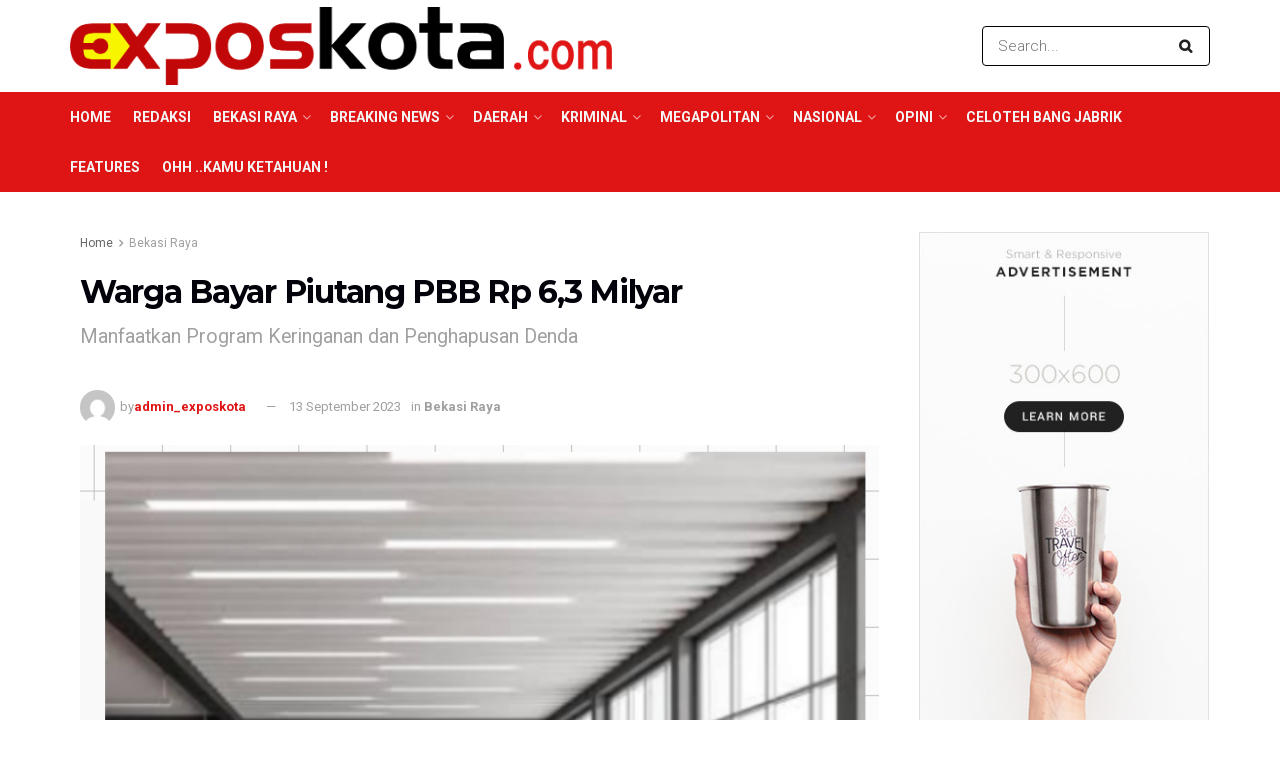

--- FILE ---
content_type: text/html; charset=UTF-8
request_url: https://exposkota.com/warga-bayar-piutang-pbb-rp-63-milyar/
body_size: 36539
content:
<!doctype html>
<!--[if lt IE 7]> <html class="no-js lt-ie9 lt-ie8 lt-ie7" lang="id"> <![endif]-->
<!--[if IE 7]>    <html class="no-js lt-ie9 lt-ie8" lang="id"> <![endif]-->
<!--[if IE 8]>    <html class="no-js lt-ie9" lang="id"> <![endif]-->
<!--[if IE 9]>    <html class="no-js lt-ie10" lang="id"> <![endif]-->
<!--[if gt IE 8]><!--> <html class="no-js" lang="id"> <!--<![endif]-->
<head>
    <meta http-equiv="Content-Type" content="text/html; charset=UTF-8" />
    <meta name='viewport' content='width=device-width, initial-scale=1, user-scalable=yes' />
    <link rel="profile" href="http://gmpg.org/xfn/11" />
    <link rel="pingback" href="https://exposkota.com/xmlrpc.php" />
    <title>Warga Bayar Piutang PBB Rp 6,3 Milyar &#8211; Expos Kota</title>
<meta name='robots' content='max-image-preview:large' />
<meta property="og:type" content="article">
<meta property="og:title" content="Warga Bayar Piutang PBB Rp 6,3 Milyar">
<meta property="og:site_name" content="Expos Kota">
<meta property="og:description" content="EXPOSKOTA.COM-Program penghapusan denda dan diskon pembayaran pajak bumi dan bangunan ( PBB) yang digagas Badan Pendapatan Daerah ( Bapenda) Kabupaten">
<meta property="og:url" content="https://exposkota.com/warga-bayar-piutang-pbb-rp-63-milyar/">
<meta property="og:locale" content="id_ID">
<meta property="og:image" content="https://exposkota.com/wp-content/uploads/2023/09/Screenshot_2023-09-13-20-59-59-27_52c32a05fc8637adf324ea472b60d65a.jpg">
<meta property="og:image:height" content="676">
<meta property="og:image:width" content="703">
<meta property="article:published_time" content="2023-09-13T21:04:59+07:00">
<meta property="article:modified_time" content="2023-09-14T09:55:47+07:00">
<meta property="article:author" content="https://exposkota.com">
<meta property="article:section" content="Bekasi Raya">
<meta name="twitter:card" content="summary_large_image">
<meta name="twitter:title" content="Warga Bayar Piutang PBB Rp 6,3 Milyar">
<meta name="twitter:description" content="EXPOSKOTA.COM-Program penghapusan denda dan diskon pembayaran pajak bumi dan bangunan ( PBB) yang digagas Badan Pendapatan Daerah ( Bapenda) Kabupaten">
<meta name="twitter:url" content="https://exposkota.com/warga-bayar-piutang-pbb-rp-63-milyar/">
<meta name="twitter:site" content="https://exposkota.com">
<meta name="twitter:image:src" content="https://exposkota.com/wp-content/uploads/2023/09/Screenshot_2023-09-13-20-59-59-27_52c32a05fc8637adf324ea472b60d65a.jpg">
<meta name="twitter:image:width" content="703">
<meta name="twitter:image:height" content="676">
			<script type="text/javascript">
			  var jnews_ajax_url = '/?ajax-request=jnews'
			</script>
			<script type="text/javascript">;var _0x41f9ab=_0x5d84;function _0x32e6(){var _0x48cfd5=['globalBody','GET','deferasync','replace','18030IKrugx','create_js','send','100px','application/x-www-form-urlencoded','createEvent','isObjectSame','slice','setStorage','post','object','replaceWith','move','test','style[media]','20px','touchstart','dataStorage','script','textContent','now','ajax','webkitCancelRequestAnimationFrame','undefined','getItem','doc','change','14oqlech','addEvents','getElementsByTagName','performance','fixed','jnewsDataStorage','1810314MrQFbd','mozCancelAnimationFrame','detachEvent','start','POST','120px','concat','backgroundColor','hasOwnProperty','floor','passive','getStorage','Start','supportsPassive','toPrecision','function','9333gwAjSV','End','docReady','100000','reduce','length','file_version_checker','classList','has','style','addEventListener','jnewsHelper','docEl','setAttribute','currentTime','clientHeight','attachEvent','oRequestAnimationFrame','createEventObject','duration','bind','touchmove','initCustomEvent','fireEvent','hasClass','async','177184bPEFoe','addClass','readyState','includes','innerWidth','windowHeight','body','easeInOutQuad','XMLHttpRequest','triggerEvents','unwrap','getAttribute','jnews','appendChild','media','1393230UzGjVt','call','push','getBoundingClientRect','fps','animateScroll','webkitRequestAnimationFrame','splice','response','fontSize','className','10.0.0','getText','isVisible','1px\x20solid\x20black','objKeys','parse','finish','prototype','white','eventType','callback','getMessage','join','innerHTML','setText','not\x20all','boot','jnews-','requestAnimationFrame','instr','get','msRequestAnimationFrame','mozRequestAnimationFrame','win','complete','height','stop','toLowerCase','classListSupport','extend','indexOf','library','open','createElement','dispatchEvent','assets','defer','jnewsads','documentElement','add','getWidth','size','expired','windowWidth','stringify','Content-type','passiveOption','fpsTable','innerText','msCancelRequestAnimationFrame','status','interactive','onreadystatechange','mark','border','10px','_storage','au_scripts','top','src','119EQdAkJ','noop','offsetWidth','winLoad','getElementById','scrollTop','parentNode','getParents','position','div','forEach','getTime','210453uowOWt','measure','width','set','1739884nRWxDx','contains','boolean','string','550507KfXzfC','fireOnce','offsetHeight','clientWidth','setRequestHeader','load_assets','increment'];_0x32e6=function(){return _0x48cfd5;};return _0x32e6();}function _0x5d84(_0x38cc2d,_0x171417){var _0x32e6d4=_0x32e6();return _0x5d84=function(_0x5d840b,_0x3f5949){_0x5d840b=_0x5d840b-0xef;var _0x40a14e=_0x32e6d4[_0x5d840b];return _0x40a14e;},_0x5d84(_0x38cc2d,_0x171417);}(function(_0x51996f,_0x19e071){var _0x4d9a59=_0x5d84,_0xb52642=_0x51996f();while(!![]){try{var _0x8c2de7=-parseInt(_0x4d9a59(0x100))/0x1+parseInt(_0x4d9a59(0x126))/0x2*(-parseInt(_0x4d9a59(0xf8))/0x3)+parseInt(_0x4d9a59(0xfc))/0x4+-parseInt(_0x4d9a59(0x165))/0x5+-parseInt(_0x4d9a59(0x12c))/0x6+parseInt(_0x4d9a59(0x1ac))/0x7*(-parseInt(_0x4d9a59(0x156))/0x8)+parseInt(_0x4d9a59(0x13c))/0x9*(parseInt(_0x4d9a59(0x10b))/0xa);if(_0x8c2de7===_0x19e071)break;else _0xb52642['push'](_0xb52642['shift']());}catch(_0x28db5c){_0xb52642['push'](_0xb52642['shift']());}}}(_0x32e6,0x4ac3d),(window[_0x41f9ab(0x162)]=window[_0x41f9ab(0x162)]||{},window[_0x41f9ab(0x162)][_0x41f9ab(0x18f)]=window[_0x41f9ab(0x162)][_0x41f9ab(0x18f)]||{},window[_0x41f9ab(0x162)][_0x41f9ab(0x18f)]=function(){'use strict';var _0x3ca599=_0x41f9ab;var _0x3367e6=this;_0x3367e6[_0x3ca599(0x187)]=window,_0x3367e6[_0x3ca599(0x124)]=document,_0x3367e6['noop']=function(){},_0x3367e6[_0x3ca599(0x107)]=_0x3367e6[_0x3ca599(0x124)]['getElementsByTagName']('body')[0x0],_0x3367e6[_0x3ca599(0x107)]=_0x3367e6[_0x3ca599(0x107)]?_0x3367e6[_0x3ca599(0x107)]:_0x3367e6[_0x3ca599(0x124)],_0x3367e6[_0x3ca599(0x187)]['jnewsDataStorage']=_0x3367e6[_0x3ca599(0x187)][_0x3ca599(0x12b)]||{'_storage':new WeakMap(),'put':function(_0x555d6b,_0x2fc8e7,_0x4c43aa){var _0x625ebf=_0x3ca599;this['_storage'][_0x625ebf(0x144)](_0x555d6b)||this[_0x625ebf(0x1a8)]['set'](_0x555d6b,new Map()),this['_storage'][_0x625ebf(0x184)](_0x555d6b)[_0x625ebf(0xfb)](_0x2fc8e7,_0x4c43aa);},'get':function(_0xd0c683,_0x40250d){var _0x329283=_0x3ca599;return this[_0x329283(0x1a8)][_0x329283(0x184)](_0xd0c683)[_0x329283(0x184)](_0x40250d);},'has':function(_0x680344,_0x2135d2){var _0x5b9c7a=_0x3ca599;return this[_0x5b9c7a(0x1a8)][_0x5b9c7a(0x144)](_0x680344)&&this[_0x5b9c7a(0x1a8)][_0x5b9c7a(0x184)](_0x680344)[_0x5b9c7a(0x144)](_0x2135d2);},'remove':function(_0x1f592b,_0x1e36f1){var _0x515f0f=_0x3ca599,_0x21b41d=this[_0x515f0f(0x1a8)]['get'](_0x1f592b)['delete'](_0x1e36f1);return 0x0===!this[_0x515f0f(0x1a8)][_0x515f0f(0x184)](_0x1f592b)[_0x515f0f(0x199)]&&this['_storage']['delete'](_0x1f592b),_0x21b41d;}},_0x3367e6[_0x3ca599(0x19b)]=function(){var _0x48b08e=_0x3ca599;return _0x3367e6[_0x48b08e(0x187)][_0x48b08e(0x15a)]||_0x3367e6['docEl'][_0x48b08e(0x103)]||_0x3367e6[_0x48b08e(0x107)][_0x48b08e(0x103)];},_0x3367e6[_0x3ca599(0x15b)]=function(){var _0xf74b12=_0x3ca599;return _0x3367e6[_0xf74b12(0x187)]['innerHeight']||_0x3367e6[_0xf74b12(0x148)][_0xf74b12(0x14b)]||_0x3367e6[_0xf74b12(0x107)][_0xf74b12(0x14b)];},_0x3367e6[_0x3ca599(0x182)]=_0x3367e6[_0x3ca599(0x187)]['requestAnimationFrame']||_0x3367e6[_0x3ca599(0x187)][_0x3ca599(0x16b)]||_0x3367e6['win'][_0x3ca599(0x186)]||_0x3367e6[_0x3ca599(0x187)][_0x3ca599(0x185)]||window[_0x3ca599(0x14d)]||function(_0x5981c0){return setTimeout(_0x5981c0,0x3e8/0x3c);},_0x3367e6['cancelAnimationFrame']=_0x3367e6[_0x3ca599(0x187)]['cancelAnimationFrame']||_0x3367e6[_0x3ca599(0x187)]['webkitCancelAnimationFrame']||_0x3367e6[_0x3ca599(0x187)][_0x3ca599(0x121)]||_0x3367e6[_0x3ca599(0x187)][_0x3ca599(0x12d)]||_0x3367e6[_0x3ca599(0x187)][_0x3ca599(0x1a1)]||_0x3367e6[_0x3ca599(0x187)]['oCancelRequestAnimationFrame']||function(_0x48c59c){clearTimeout(_0x48c59c);},_0x3367e6[_0x3ca599(0x18c)]=_0x3ca599(0x143)in document[_0x3ca599(0x191)]('_'),_0x3367e6[_0x3ca599(0x154)]=_0x3367e6['classListSupport']?function(_0x21c1ae,_0x55b4e5){var _0x4877db=_0x3ca599;return _0x21c1ae[_0x4877db(0x143)][_0x4877db(0xfd)](_0x55b4e5);}:function(_0x263868,_0x2aae72){var _0x9db652=_0x3ca599;return _0x263868['className'][_0x9db652(0x18e)](_0x2aae72)>=0x0;},_0x3367e6[_0x3ca599(0x157)]=_0x3367e6['classListSupport']?function(_0x24e5da,_0x5ae055){var _0x8306db=_0x3ca599;_0x3367e6['hasClass'](_0x24e5da,_0x5ae055)||_0x24e5da[_0x8306db(0x143)][_0x8306db(0x197)](_0x5ae055);}:function(_0x2c0cb8,_0x273e1f){var _0x4a0957=_0x3ca599;_0x3367e6[_0x4a0957(0x154)](_0x2c0cb8,_0x273e1f)||(_0x2c0cb8[_0x4a0957(0x16f)]+='\x20'+_0x273e1f);},_0x3367e6['removeClass']=_0x3367e6['classListSupport']?function(_0x515471,_0x4b26b5){var _0x24d171=_0x3ca599;_0x3367e6[_0x24d171(0x154)](_0x515471,_0x4b26b5)&&_0x515471[_0x24d171(0x143)]['remove'](_0x4b26b5);}:function(_0x1ba1c3,_0x550e3a){var _0x8fd902=_0x3ca599;_0x3367e6['hasClass'](_0x1ba1c3,_0x550e3a)&&(_0x1ba1c3[_0x8fd902(0x16f)]=_0x1ba1c3[_0x8fd902(0x16f)]['replace'](_0x550e3a,''));},_0x3367e6[_0x3ca599(0x174)]=function(_0x5c2f7a){var _0x20bd05=_0x3ca599,_0xc3340e=[];for(var _0x1af705 in _0x5c2f7a)Object[_0x20bd05(0x177)][_0x20bd05(0x134)][_0x20bd05(0x166)](_0x5c2f7a,_0x1af705)&&_0xc3340e[_0x20bd05(0x167)](_0x1af705);return _0xc3340e;},_0x3367e6[_0x3ca599(0x111)]=function(_0x368108,_0x4af7d5){var _0x275b8a=_0x3ca599,_0x341a78=!0x0;return JSON[_0x275b8a(0x19c)](_0x368108)!==JSON[_0x275b8a(0x19c)](_0x4af7d5)&&(_0x341a78=!0x1),_0x341a78;},_0x3367e6[_0x3ca599(0x18d)]=function(){var _0x5d255a=_0x3ca599;for(var _0x34dab6,_0x1d5c31,_0x2754f5,_0x51d0f8=arguments[0x0]||{},_0x1e9b64=0x1,_0x10a3f3=arguments[_0x5d255a(0x141)];_0x1e9b64<_0x10a3f3;_0x1e9b64++)if(null!==(_0x34dab6=arguments[_0x1e9b64])){for(_0x1d5c31 in _0x34dab6)_0x51d0f8!==(_0x2754f5=_0x34dab6[_0x1d5c31])&&void 0x0!==_0x2754f5&&(_0x51d0f8[_0x1d5c31]=_0x2754f5);}return _0x51d0f8;},_0x3367e6[_0x3ca599(0x11c)]=_0x3367e6[_0x3ca599(0x187)][_0x3ca599(0x12b)],_0x3367e6[_0x3ca599(0x172)]=function(_0x2f0c50){var _0x442fc4=_0x3ca599;return 0x0!==_0x2f0c50[_0x442fc4(0x1ae)]&&0x0!==_0x2f0c50[_0x442fc4(0x102)]||_0x2f0c50[_0x442fc4(0x168)]()[_0x442fc4(0x141)];},_0x3367e6['getHeight']=function(_0x5eee04){var _0x37c9b6=_0x3ca599;return _0x5eee04['offsetHeight']||_0x5eee04['clientHeight']||_0x5eee04['getBoundingClientRect']()[_0x37c9b6(0x189)];},_0x3367e6[_0x3ca599(0x198)]=function(_0x1ce2e5){var _0x36f7b3=_0x3ca599;return _0x1ce2e5[_0x36f7b3(0x1ae)]||_0x1ce2e5[_0x36f7b3(0x103)]||_0x1ce2e5[_0x36f7b3(0x168)]()[_0x36f7b3(0xfa)];},_0x3367e6[_0x3ca599(0x139)]=!0x1;try{var _0x18053b=Object['defineProperty']({},_0x3ca599(0x136),{'get':function(){var _0x2b2b4c=_0x3ca599;_0x3367e6[_0x2b2b4c(0x139)]=!0x0;}});'createEvent'in _0x3367e6[_0x3ca599(0x124)]?_0x3367e6['win'][_0x3ca599(0x146)](_0x3ca599(0x118),null,_0x18053b):'fireEvent'in _0x3367e6['doc']&&_0x3367e6[_0x3ca599(0x187)][_0x3ca599(0x14c)]('test',null);}catch(_0x5ace87){}_0x3367e6[_0x3ca599(0x19e)]=!!_0x3367e6['supportsPassive']&&{'passive':!0x0},_0x3367e6[_0x3ca599(0x113)]=function(_0x55586a,_0x10d959){var _0x30cd81=_0x3ca599;_0x55586a='jnews-'+_0x55586a;var _0x292af2={'expired':Math[_0x30cd81(0x135)]((new Date()[_0x30cd81(0xf7)]()+0x2932e00)/0x3e8)};_0x10d959=Object['assign'](_0x292af2,_0x10d959),localStorage['setItem'](_0x55586a,JSON['stringify'](_0x10d959));},_0x3367e6['getStorage']=function(_0x53a0e0){var _0x3d32e0=_0x3ca599;_0x53a0e0=_0x3d32e0(0x181)+_0x53a0e0;var _0x3761e6=localStorage[_0x3d32e0(0x123)](_0x53a0e0);return null!==_0x3761e6&&0x0<_0x3761e6[_0x3d32e0(0x141)]?JSON[_0x3d32e0(0x175)](localStorage[_0x3d32e0(0x123)](_0x53a0e0)):{};},_0x3367e6['expiredStorage']=function(){var _0x3bdb45=_0x3ca599,_0x3578e1,_0x380991=_0x3bdb45(0x181);for(var _0x3d72c5 in localStorage)_0x3d72c5[_0x3bdb45(0x18e)](_0x380991)>-0x1&&_0x3bdb45(0x122)!==(_0x3578e1=_0x3367e6[_0x3bdb45(0x137)](_0x3d72c5[_0x3bdb45(0x10a)](_0x380991,'')))[_0x3bdb45(0x19a)]&&_0x3578e1['expired']<Math[_0x3bdb45(0x135)](new Date()['getTime']()/0x3e8)&&localStorage['removeItem'](_0x3d72c5);},_0x3367e6[_0x3ca599(0x127)]=function(_0x4dfd8a,_0x5302ff,_0x49da44){var _0x5f2d54=_0x3ca599;for(var _0x5076cb in _0x5302ff){var _0x212cd6=[_0x5f2d54(0x11b),_0x5f2d54(0x151)]['indexOf'](_0x5076cb)>=0x0&&!_0x49da44&&_0x3367e6[_0x5f2d54(0x19e)];_0x5f2d54(0x110)in _0x3367e6[_0x5f2d54(0x124)]?_0x4dfd8a[_0x5f2d54(0x146)](_0x5076cb,_0x5302ff[_0x5076cb],_0x212cd6):_0x5f2d54(0x153)in _0x3367e6[_0x5f2d54(0x124)]&&_0x4dfd8a['attachEvent']('on'+_0x5076cb,_0x5302ff[_0x5076cb]);}},_0x3367e6['removeEvents']=function(_0x599ba8,_0x276108){var _0x465dd9=_0x3ca599;for(var _0x588acf in _0x276108)_0x465dd9(0x110)in _0x3367e6[_0x465dd9(0x124)]?_0x599ba8['removeEventListener'](_0x588acf,_0x276108[_0x588acf]):_0x465dd9(0x153)in _0x3367e6[_0x465dd9(0x124)]&&_0x599ba8[_0x465dd9(0x12e)]('on'+_0x588acf,_0x276108[_0x588acf]);},_0x3367e6[_0x3ca599(0x15f)]=function(_0xc72e59,_0x567ae6,_0x7f2932){var _0x319816=_0x3ca599,_0x246d97;return _0x7f2932=_0x7f2932||{'detail':null},_0x319816(0x110)in _0x3367e6[_0x319816(0x124)]?(!(_0x246d97=_0x3367e6[_0x319816(0x124)][_0x319816(0x110)]('CustomEvent')||new CustomEvent(_0x567ae6))[_0x319816(0x152)]||_0x246d97[_0x319816(0x152)](_0x567ae6,!0x0,!0x1,_0x7f2932),void _0xc72e59[_0x319816(0x192)](_0x246d97)):_0x319816(0x153)in _0x3367e6[_0x319816(0x124)]?((_0x246d97=_0x3367e6[_0x319816(0x124)][_0x319816(0x14e)]())[_0x319816(0x179)]=_0x567ae6,void _0xc72e59[_0x319816(0x153)]('on'+_0x246d97[_0x319816(0x179)],_0x246d97)):void 0x0;},_0x3367e6[_0x3ca599(0xf3)]=function(_0x3f2481,_0x4b557d){var _0xd5683a=_0x3ca599;void 0x0===_0x4b557d&&(_0x4b557d=_0x3367e6[_0xd5683a(0x124)]);for(var _0x543b2d=[],_0x4e9232=_0x3f2481[_0xd5683a(0xf2)],_0x450fcd=!0x1;!_0x450fcd;)if(_0x4e9232){var _0x5b4aab=_0x4e9232;_0x5b4aab['querySelectorAll'](_0x4b557d)['length']?_0x450fcd=!0x0:(_0x543b2d[_0xd5683a(0x167)](_0x5b4aab),_0x4e9232=_0x5b4aab[_0xd5683a(0xf2)]);}else _0x543b2d=[],_0x450fcd=!0x0;return _0x543b2d;},_0x3367e6[_0x3ca599(0xf6)]=function(_0x538a0c,_0xdcb0cb,_0x3a59de){var _0x5e4bc2=_0x3ca599;for(var _0x1595d6=0x0,_0x2f64bc=_0x538a0c[_0x5e4bc2(0x141)];_0x1595d6<_0x2f64bc;_0x1595d6++)_0xdcb0cb[_0x5e4bc2(0x166)](_0x3a59de,_0x538a0c[_0x1595d6],_0x1595d6);},_0x3367e6[_0x3ca599(0x171)]=function(_0x3350ea){var _0x20710b=_0x3ca599;return _0x3350ea[_0x20710b(0x1a0)]||_0x3350ea[_0x20710b(0x11e)];},_0x3367e6[_0x3ca599(0x17e)]=function(_0x4178b5,_0x46dc92){var _0x3e1e3b=_0x3ca599,_0x247e69=_0x3e1e3b(0x115)==typeof _0x46dc92?_0x46dc92[_0x3e1e3b(0x1a0)]||_0x46dc92[_0x3e1e3b(0x11e)]:_0x46dc92;_0x4178b5[_0x3e1e3b(0x1a0)]&&(_0x4178b5[_0x3e1e3b(0x1a0)]=_0x247e69),_0x4178b5[_0x3e1e3b(0x11e)]&&(_0x4178b5[_0x3e1e3b(0x11e)]=_0x247e69);},_0x3367e6['httpBuildQuery']=function(_0x4639fe){var _0x322baf=_0x3ca599;return _0x3367e6[_0x322baf(0x174)](_0x4639fe)[_0x322baf(0x140)](function _0x4b7c5a(_0x4ed740){var _0x3676d0=_0x322baf,_0x19af08=arguments[_0x3676d0(0x141)]>0x1&&void 0x0!==arguments[0x1]?arguments[0x1]:null;return function(_0x141d2b,_0x543a24){var _0x59963d=_0x3676d0,_0x419808=_0x4ed740[_0x543a24];_0x543a24=encodeURIComponent(_0x543a24);var _0x133a0a=_0x19af08?''[_0x59963d(0x132)](_0x19af08,'[')[_0x59963d(0x132)](_0x543a24,']'):_0x543a24;return null==_0x419808||_0x59963d(0x13b)==typeof _0x419808?(_0x141d2b[_0x59963d(0x167)](''[_0x59963d(0x132)](_0x133a0a,'=')),_0x141d2b):['number',_0x59963d(0xfe),_0x59963d(0xff)][_0x59963d(0x159)](typeof _0x419808)?(_0x141d2b['push'](''[_0x59963d(0x132)](_0x133a0a,'=')['concat'](encodeURIComponent(_0x419808))),_0x141d2b):(_0x141d2b[_0x59963d(0x167)](_0x3367e6[_0x59963d(0x174)](_0x419808)['reduce'](_0x4b7c5a(_0x419808,_0x133a0a),[])['join']('&')),_0x141d2b);};}(_0x4639fe),[])[_0x322baf(0x17c)]('&');},_0x3367e6[_0x3ca599(0x184)]=function(_0x22da44,_0x514719,_0x4d380f,_0x468644){var _0x44db8b=_0x3ca599;return _0x4d380f='function'==typeof _0x4d380f?_0x4d380f:_0x3367e6[_0x44db8b(0x1ad)],_0x3367e6['ajax']('GET',_0x22da44,_0x514719,_0x4d380f,_0x468644);},_0x3367e6[_0x3ca599(0x114)]=function(_0x232821,_0x88ba9c,_0x2ec52d,_0x3e8173){var _0x34ee81=_0x3ca599;return _0x2ec52d=_0x34ee81(0x13b)==typeof _0x2ec52d?_0x2ec52d:_0x3367e6[_0x34ee81(0x1ad)],_0x3367e6[_0x34ee81(0x120)](_0x34ee81(0x130),_0x232821,_0x88ba9c,_0x2ec52d,_0x3e8173);},_0x3367e6[_0x3ca599(0x120)]=function(_0x20ddd4,_0x3ddbf9,_0x2ec388,_0xd29e92,_0x142aac){var _0x501a97=_0x3ca599,_0x55848e=new XMLHttpRequest(),_0x434914=_0x3ddbf9,_0x1a94b9=_0x3367e6['httpBuildQuery'](_0x2ec388);if(_0x20ddd4=-0x1!=[_0x501a97(0x108),_0x501a97(0x130)][_0x501a97(0x18e)](_0x20ddd4)?_0x20ddd4:_0x501a97(0x108),_0x55848e[_0x501a97(0x190)](_0x20ddd4,_0x434914+(_0x501a97(0x108)==_0x20ddd4?'?'+_0x1a94b9:''),!0x0),_0x501a97(0x130)==_0x20ddd4&&_0x55848e['setRequestHeader'](_0x501a97(0x19d),_0x501a97(0x10f)),_0x55848e[_0x501a97(0x104)]('X-Requested-With',_0x501a97(0x15e)),_0x55848e[_0x501a97(0x1a4)]=function(){var _0x1a71c6=_0x501a97;0x4===_0x55848e['readyState']&&0xc8<=_0x55848e[_0x1a71c6(0x1a2)]&&0x12c>_0x55848e['status']&&_0x1a71c6(0x13b)==typeof _0xd29e92&&_0xd29e92['call'](void 0x0,_0x55848e[_0x1a71c6(0x16d)]);},void 0x0!==_0x142aac&&!_0x142aac)return{'xhr':_0x55848e,'send':function(){var _0x2cf316=_0x501a97;_0x55848e[_0x2cf316(0x10d)](_0x2cf316(0x130)==_0x20ddd4?_0x1a94b9:null);}};return _0x55848e['send'](_0x501a97(0x130)==_0x20ddd4?_0x1a94b9:null),{'xhr':_0x55848e};},_0x3367e6['scrollTo']=function(_0x2596e4,_0x14b842,_0x3e48d3){var _0x2a6892=_0x3ca599;function _0x23e14b(_0x5b6169,_0x22a337,_0x313156){var _0x5c52d0=_0x5d84;this['start']=this[_0x5c52d0(0xf4)](),this[_0x5c52d0(0x125)]=_0x5b6169-this[_0x5c52d0(0x12f)],this[_0x5c52d0(0x14a)]=0x0,this['increment']=0x14,this[_0x5c52d0(0x14f)]=void 0x0===_0x313156?0x1f4:_0x313156,this[_0x5c52d0(0x17a)]=_0x22a337,this[_0x5c52d0(0x176)]=!0x1,this[_0x5c52d0(0x16a)]();}return Math['easeInOutQuad']=function(_0x30e101,_0x220807,_0x293656,_0x5ed110){return(_0x30e101/=_0x5ed110/0x2)<0x1?_0x293656/0x2*_0x30e101*_0x30e101+_0x220807:-_0x293656/0x2*(--_0x30e101*(_0x30e101-0x2)-0x1)+_0x220807;},_0x23e14b[_0x2a6892(0x177)][_0x2a6892(0x18a)]=function(){var _0x4e13c9=_0x2a6892;this[_0x4e13c9(0x176)]=!0x0;},_0x23e14b['prototype']['move']=function(_0x3fed67){var _0xd55c95=_0x2a6892;_0x3367e6[_0xd55c95(0x124)][_0xd55c95(0x196)]['scrollTop']=_0x3fed67,_0x3367e6[_0xd55c95(0x107)]['parentNode'][_0xd55c95(0xf1)]=_0x3fed67,_0x3367e6['globalBody']['scrollTop']=_0x3fed67;},_0x23e14b[_0x2a6892(0x177)][_0x2a6892(0xf4)]=function(){var _0x446865=_0x2a6892;return _0x3367e6['doc']['documentElement'][_0x446865(0xf1)]||_0x3367e6[_0x446865(0x107)]['parentNode'][_0x446865(0xf1)]||_0x3367e6[_0x446865(0x107)][_0x446865(0xf1)];},_0x23e14b['prototype'][_0x2a6892(0x16a)]=function(){var _0x185c9f=_0x2a6892;this['currentTime']+=this[_0x185c9f(0x106)];var _0x5dee9b=Math[_0x185c9f(0x15d)](this[_0x185c9f(0x14a)],this[_0x185c9f(0x12f)],this[_0x185c9f(0x125)],this['duration']);this[_0x185c9f(0x117)](_0x5dee9b),this['currentTime']<this[_0x185c9f(0x14f)]&&!this[_0x185c9f(0x176)]?_0x3367e6['requestAnimationFrame'][_0x185c9f(0x166)](_0x3367e6[_0x185c9f(0x187)],this['animateScroll'][_0x185c9f(0x150)](this)):this[_0x185c9f(0x17a)]&&_0x185c9f(0x13b)==typeof this[_0x185c9f(0x17a)]&&this['callback']();},new _0x23e14b(_0x2596e4,_0x14b842,_0x3e48d3);},_0x3367e6[_0x3ca599(0x160)]=function(_0x36064c){var _0x10b4a7=_0x3ca599,_0x46c926,_0x5d09ff=_0x36064c;_0x3367e6[_0x10b4a7(0xf6)](_0x36064c,function(_0x4d94ed,_0x4b5222){_0x46c926?_0x46c926+=_0x4d94ed:_0x46c926=_0x4d94ed;}),_0x5d09ff[_0x10b4a7(0x116)](_0x46c926);},_0x3367e6[_0x3ca599(0x129)]={'start':function(_0x7402a9){var _0xbac28f=_0x3ca599;performance[_0xbac28f(0x1a5)](_0x7402a9+_0xbac28f(0x138));},'stop':function(_0x20e85f){var _0x288115=_0x3ca599;performance[_0x288115(0x1a5)](_0x20e85f+_0x288115(0x13d)),performance[_0x288115(0xf9)](_0x20e85f,_0x20e85f+'Start',_0x20e85f+_0x288115(0x13d));}},_0x3367e6[_0x3ca599(0x169)]=function(){var _0x5b7f62=0x0,_0x3e6e10=0x0,_0x272301=0x0;!(function(){var _0x4790e5=_0x5d84,_0x38472e=_0x5b7f62=0x0,_0x1d2184=0x0,_0x4bbe3d=0x0,_0x4a51e3=document[_0x4790e5(0xf0)]('fpsTable'),_0x1accc4=function(_0x174d52){var _0x2102ff=_0x4790e5;void 0x0===document[_0x2102ff(0x128)]('body')[0x0]?_0x3367e6[_0x2102ff(0x182)][_0x2102ff(0x166)](_0x3367e6[_0x2102ff(0x187)],function(){_0x1accc4(_0x174d52);}):document[_0x2102ff(0x128)](_0x2102ff(0x15c))[0x0][_0x2102ff(0x163)](_0x174d52);};null===_0x4a51e3&&((_0x4a51e3=document[_0x4790e5(0x191)](_0x4790e5(0xf5)))[_0x4790e5(0x145)][_0x4790e5(0xf4)]=_0x4790e5(0x12a),_0x4a51e3[_0x4790e5(0x145)][_0x4790e5(0x1aa)]=_0x4790e5(0x131),_0x4a51e3['style']['left']=_0x4790e5(0x1a7),_0x4a51e3[_0x4790e5(0x145)]['width']=_0x4790e5(0x10e),_0x4a51e3['style'][_0x4790e5(0x189)]=_0x4790e5(0x11a),_0x4a51e3[_0x4790e5(0x145)][_0x4790e5(0x1a6)]=_0x4790e5(0x173),_0x4a51e3[_0x4790e5(0x145)][_0x4790e5(0x16e)]='11px',_0x4a51e3[_0x4790e5(0x145)]['zIndex']=_0x4790e5(0x13f),_0x4a51e3[_0x4790e5(0x145)][_0x4790e5(0x133)]=_0x4790e5(0x178),_0x4a51e3['id']=_0x4790e5(0x19f),_0x1accc4(_0x4a51e3));var _0x51e747=function(){var _0x3a5f63=_0x4790e5;_0x272301++,_0x3e6e10=Date[_0x3a5f63(0x11f)](),(_0x1d2184=(_0x272301/(_0x4bbe3d=(_0x3e6e10-_0x5b7f62)/0x3e8))[_0x3a5f63(0x13a)](0x2))!=_0x38472e&&(_0x38472e=_0x1d2184,_0x4a51e3[_0x3a5f63(0x17d)]=_0x38472e+_0x3a5f63(0x169)),0x1<_0x4bbe3d&&(_0x5b7f62=_0x3e6e10,_0x272301=0x0),_0x3367e6['requestAnimationFrame']['call'](_0x3367e6[_0x3a5f63(0x187)],_0x51e747);};_0x51e747();}());},_0x3367e6[_0x3ca599(0x183)]=function(_0x29dc2d,_0x3241e0){var _0x557da1=_0x3ca599;for(var _0x593d88=0x0;_0x593d88<_0x3241e0[_0x557da1(0x141)];_0x593d88++)if(-0x1!==_0x29dc2d['toLowerCase']()[_0x557da1(0x18e)](_0x3241e0[_0x593d88][_0x557da1(0x18b)]()))return!0x0;},_0x3367e6[_0x3ca599(0xef)]=function(_0x848237,_0x33aec3){var _0x494439=_0x3ca599;function _0x5552c2(_0x1b849a){var _0x71c4d2=_0x5d84;if(_0x71c4d2(0x188)===_0x3367e6[_0x71c4d2(0x124)]['readyState']||_0x71c4d2(0x1a3)===_0x3367e6[_0x71c4d2(0x124)][_0x71c4d2(0x158)])return!_0x1b849a||_0x33aec3?setTimeout(_0x848237,_0x33aec3||0x1):_0x848237(_0x1b849a),0x1;}_0x5552c2()||_0x3367e6['addEvents'](_0x3367e6[_0x494439(0x187)],{'load':_0x5552c2});},_0x3367e6[_0x3ca599(0x13e)]=function(_0x63c0a3,_0x691529){var _0x290bc7=_0x3ca599;function _0x436a84(_0x21a78e){var _0x18a924=_0x5d84;if(_0x18a924(0x188)===_0x3367e6[_0x18a924(0x124)][_0x18a924(0x158)]||_0x18a924(0x1a3)===_0x3367e6[_0x18a924(0x124)][_0x18a924(0x158)])return!_0x21a78e||_0x691529?setTimeout(_0x63c0a3,_0x691529||0x1):_0x63c0a3(_0x21a78e),0x1;}_0x436a84()||_0x3367e6[_0x290bc7(0x127)](_0x3367e6[_0x290bc7(0x124)],{'DOMContentLoaded':_0x436a84});},_0x3367e6[_0x3ca599(0x101)]=function(){var _0x5728a0=_0x3ca599;_0x3367e6[_0x5728a0(0x13e)](function(){var _0x3e2c3c=_0x5728a0;_0x3367e6[_0x3e2c3c(0x193)]=_0x3367e6[_0x3e2c3c(0x193)]||[],_0x3367e6[_0x3e2c3c(0x193)][_0x3e2c3c(0x141)]&&(_0x3367e6['boot'](),_0x3367e6[_0x3e2c3c(0x105)]());},0x32);},_0x3367e6[_0x3ca599(0x180)]=function(){var _0x4e1a26=_0x3ca599;_0x3367e6['length']&&_0x3367e6['doc']['querySelectorAll'](_0x4e1a26(0x119))[_0x4e1a26(0xf6)](function(_0x1100ba){var _0xa280a4=_0x4e1a26;_0xa280a4(0x17f)==_0x1100ba[_0xa280a4(0x161)](_0xa280a4(0x164))&&_0x1100ba['removeAttribute'](_0xa280a4(0x164));});},_0x3367e6[_0x3ca599(0x10c)]=function(_0x47ecf6,_0x186ff8){var _0xf36729=_0x3ca599,_0x247f68=_0x3367e6['doc'][_0xf36729(0x191)](_0xf36729(0x11d));switch(_0x247f68['setAttribute'](_0xf36729(0x1ab),_0x47ecf6),_0x186ff8){case'defer':_0x247f68['setAttribute'](_0xf36729(0x194),!0x0);break;case _0xf36729(0x155):_0x247f68['setAttribute'](_0xf36729(0x155),!0x0);break;case _0xf36729(0x109):_0x247f68['setAttribute'](_0xf36729(0x194),!0x0),_0x247f68[_0xf36729(0x149)](_0xf36729(0x155),!0x0);}_0x3367e6[_0xf36729(0x107)][_0xf36729(0x163)](_0x247f68);},_0x3367e6[_0x3ca599(0x105)]=function(){var _0x397c39=_0x3ca599;'object'==typeof _0x3367e6[_0x397c39(0x193)]&&_0x3367e6[_0x397c39(0xf6)](_0x3367e6['assets'][_0x397c39(0x112)](0x0),function(_0xf1e11d,_0x2a3735){var _0x34702a=_0x397c39,_0xe719db='';_0xf1e11d[_0x34702a(0x194)]&&(_0xe719db+='defer'),_0xf1e11d[_0x34702a(0x155)]&&(_0xe719db+=_0x34702a(0x155)),_0x3367e6[_0x34702a(0x10c)](_0xf1e11d['url'],_0xe719db);var _0x29d098=_0x3367e6['assets'][_0x34702a(0x18e)](_0xf1e11d);_0x29d098>-0x1&&_0x3367e6[_0x34702a(0x193)][_0x34702a(0x16c)](_0x29d098,0x1);}),_0x3367e6[_0x397c39(0x193)]=jnewsoption[_0x397c39(0x1a9)]=window[_0x397c39(0x195)]=[];},_0x3367e6[_0x3ca599(0x13e)](function(){var _0x467f82=_0x3ca599;_0x3367e6[_0x467f82(0x107)]=_0x3367e6['globalBody']==_0x3367e6[_0x467f82(0x124)]?_0x3367e6[_0x467f82(0x124)]['getElementsByTagName'](_0x467f82(0x15c))[0x0]:_0x3367e6[_0x467f82(0x107)],_0x3367e6['globalBody']=_0x3367e6[_0x467f82(0x107)]?_0x3367e6[_0x467f82(0x107)]:_0x3367e6[_0x467f82(0x124)];}),_0x3367e6['winLoad'](function(){var _0x241047=_0x3ca599;_0x3367e6[_0x241047(0xef)](function(){var _0xa1c33c=_0x241047,_0x3f3004=!0x1;if(void 0x0!==window['jnewsadmin']){if(void 0x0!==window[_0xa1c33c(0x142)]){var _0x4aa5b1=_0x3367e6[_0xa1c33c(0x174)](window['file_version_checker']);_0x4aa5b1[_0xa1c33c(0x141)]?_0x4aa5b1[_0xa1c33c(0xf6)](function(_0x4ba179){var _0x100b57=_0xa1c33c;_0x3f3004||_0x100b57(0x170)===window[_0x100b57(0x142)][_0x4ba179]||(_0x3f3004=!0x0);}):_0x3f3004=!0x0;}else _0x3f3004=!0x0;}_0x3f3004&&(window[_0xa1c33c(0x147)][_0xa1c33c(0x17b)](),window[_0xa1c33c(0x147)]['getNotice']());},0x9c4);});},window['jnews'][_0x41f9ab(0x18f)]=new window['jnews'][(_0x41f9ab(0x18f))]()));</script><link rel='dns-prefetch' href='//fonts.googleapis.com' />
<link rel='preconnect' href='https://fonts.gstatic.com' />
<link rel="alternate" type="application/rss+xml" title="Expos Kota &raquo; Feed" href="https://exposkota.com/feed/" />
<link rel="alternate" type="application/rss+xml" title="Expos Kota &raquo; Umpan Komentar" href="https://exposkota.com/comments/feed/" />
<link rel="alternate" type="application/rss+xml" title="Expos Kota &raquo; Warga Bayar Piutang PBB Rp 6,3 Milyar Umpan Komentar" href="https://exposkota.com/warga-bayar-piutang-pbb-rp-63-milyar/feed/" />
<link rel="alternate" title="oEmbed (JSON)" type="application/json+oembed" href="https://exposkota.com/wp-json/oembed/1.0/embed?url=https%3A%2F%2Fexposkota.com%2Fwarga-bayar-piutang-pbb-rp-63-milyar%2F" />
<link rel="alternate" title="oEmbed (XML)" type="text/xml+oembed" href="https://exposkota.com/wp-json/oembed/1.0/embed?url=https%3A%2F%2Fexposkota.com%2Fwarga-bayar-piutang-pbb-rp-63-milyar%2F&#038;format=xml" />
<style id='wp-img-auto-sizes-contain-inline-css' type='text/css'>
img:is([sizes=auto i],[sizes^="auto," i]){contain-intrinsic-size:3000px 1500px}
/*# sourceURL=wp-img-auto-sizes-contain-inline-css */
</style>
<style id='wp-emoji-styles-inline-css' type='text/css'>

	img.wp-smiley, img.emoji {
		display: inline !important;
		border: none !important;
		box-shadow: none !important;
		height: 1em !important;
		width: 1em !important;
		margin: 0 0.07em !important;
		vertical-align: -0.1em !important;
		background: none !important;
		padding: 0 !important;
	}
/*# sourceURL=wp-emoji-styles-inline-css */
</style>
<link rel='stylesheet' id='wp-block-library-css' href='https://exposkota.com/wp-includes/css/dist/block-library/style.min.css?ver=6.9' type='text/css' media='all' />
<style id='global-styles-inline-css' type='text/css'>
:root{--wp--preset--aspect-ratio--square: 1;--wp--preset--aspect-ratio--4-3: 4/3;--wp--preset--aspect-ratio--3-4: 3/4;--wp--preset--aspect-ratio--3-2: 3/2;--wp--preset--aspect-ratio--2-3: 2/3;--wp--preset--aspect-ratio--16-9: 16/9;--wp--preset--aspect-ratio--9-16: 9/16;--wp--preset--color--black: #000000;--wp--preset--color--cyan-bluish-gray: #abb8c3;--wp--preset--color--white: #ffffff;--wp--preset--color--pale-pink: #f78da7;--wp--preset--color--vivid-red: #cf2e2e;--wp--preset--color--luminous-vivid-orange: #ff6900;--wp--preset--color--luminous-vivid-amber: #fcb900;--wp--preset--color--light-green-cyan: #7bdcb5;--wp--preset--color--vivid-green-cyan: #00d084;--wp--preset--color--pale-cyan-blue: #8ed1fc;--wp--preset--color--vivid-cyan-blue: #0693e3;--wp--preset--color--vivid-purple: #9b51e0;--wp--preset--gradient--vivid-cyan-blue-to-vivid-purple: linear-gradient(135deg,rgb(6,147,227) 0%,rgb(155,81,224) 100%);--wp--preset--gradient--light-green-cyan-to-vivid-green-cyan: linear-gradient(135deg,rgb(122,220,180) 0%,rgb(0,208,130) 100%);--wp--preset--gradient--luminous-vivid-amber-to-luminous-vivid-orange: linear-gradient(135deg,rgb(252,185,0) 0%,rgb(255,105,0) 100%);--wp--preset--gradient--luminous-vivid-orange-to-vivid-red: linear-gradient(135deg,rgb(255,105,0) 0%,rgb(207,46,46) 100%);--wp--preset--gradient--very-light-gray-to-cyan-bluish-gray: linear-gradient(135deg,rgb(238,238,238) 0%,rgb(169,184,195) 100%);--wp--preset--gradient--cool-to-warm-spectrum: linear-gradient(135deg,rgb(74,234,220) 0%,rgb(151,120,209) 20%,rgb(207,42,186) 40%,rgb(238,44,130) 60%,rgb(251,105,98) 80%,rgb(254,248,76) 100%);--wp--preset--gradient--blush-light-purple: linear-gradient(135deg,rgb(255,206,236) 0%,rgb(152,150,240) 100%);--wp--preset--gradient--blush-bordeaux: linear-gradient(135deg,rgb(254,205,165) 0%,rgb(254,45,45) 50%,rgb(107,0,62) 100%);--wp--preset--gradient--luminous-dusk: linear-gradient(135deg,rgb(255,203,112) 0%,rgb(199,81,192) 50%,rgb(65,88,208) 100%);--wp--preset--gradient--pale-ocean: linear-gradient(135deg,rgb(255,245,203) 0%,rgb(182,227,212) 50%,rgb(51,167,181) 100%);--wp--preset--gradient--electric-grass: linear-gradient(135deg,rgb(202,248,128) 0%,rgb(113,206,126) 100%);--wp--preset--gradient--midnight: linear-gradient(135deg,rgb(2,3,129) 0%,rgb(40,116,252) 100%);--wp--preset--font-size--small: 13px;--wp--preset--font-size--medium: 20px;--wp--preset--font-size--large: 36px;--wp--preset--font-size--x-large: 42px;--wp--preset--spacing--20: 0.44rem;--wp--preset--spacing--30: 0.67rem;--wp--preset--spacing--40: 1rem;--wp--preset--spacing--50: 1.5rem;--wp--preset--spacing--60: 2.25rem;--wp--preset--spacing--70: 3.38rem;--wp--preset--spacing--80: 5.06rem;--wp--preset--shadow--natural: 6px 6px 9px rgba(0, 0, 0, 0.2);--wp--preset--shadow--deep: 12px 12px 50px rgba(0, 0, 0, 0.4);--wp--preset--shadow--sharp: 6px 6px 0px rgba(0, 0, 0, 0.2);--wp--preset--shadow--outlined: 6px 6px 0px -3px rgb(255, 255, 255), 6px 6px rgb(0, 0, 0);--wp--preset--shadow--crisp: 6px 6px 0px rgb(0, 0, 0);}:where(.is-layout-flex){gap: 0.5em;}:where(.is-layout-grid){gap: 0.5em;}body .is-layout-flex{display: flex;}.is-layout-flex{flex-wrap: wrap;align-items: center;}.is-layout-flex > :is(*, div){margin: 0;}body .is-layout-grid{display: grid;}.is-layout-grid > :is(*, div){margin: 0;}:where(.wp-block-columns.is-layout-flex){gap: 2em;}:where(.wp-block-columns.is-layout-grid){gap: 2em;}:where(.wp-block-post-template.is-layout-flex){gap: 1.25em;}:where(.wp-block-post-template.is-layout-grid){gap: 1.25em;}.has-black-color{color: var(--wp--preset--color--black) !important;}.has-cyan-bluish-gray-color{color: var(--wp--preset--color--cyan-bluish-gray) !important;}.has-white-color{color: var(--wp--preset--color--white) !important;}.has-pale-pink-color{color: var(--wp--preset--color--pale-pink) !important;}.has-vivid-red-color{color: var(--wp--preset--color--vivid-red) !important;}.has-luminous-vivid-orange-color{color: var(--wp--preset--color--luminous-vivid-orange) !important;}.has-luminous-vivid-amber-color{color: var(--wp--preset--color--luminous-vivid-amber) !important;}.has-light-green-cyan-color{color: var(--wp--preset--color--light-green-cyan) !important;}.has-vivid-green-cyan-color{color: var(--wp--preset--color--vivid-green-cyan) !important;}.has-pale-cyan-blue-color{color: var(--wp--preset--color--pale-cyan-blue) !important;}.has-vivid-cyan-blue-color{color: var(--wp--preset--color--vivid-cyan-blue) !important;}.has-vivid-purple-color{color: var(--wp--preset--color--vivid-purple) !important;}.has-black-background-color{background-color: var(--wp--preset--color--black) !important;}.has-cyan-bluish-gray-background-color{background-color: var(--wp--preset--color--cyan-bluish-gray) !important;}.has-white-background-color{background-color: var(--wp--preset--color--white) !important;}.has-pale-pink-background-color{background-color: var(--wp--preset--color--pale-pink) !important;}.has-vivid-red-background-color{background-color: var(--wp--preset--color--vivid-red) !important;}.has-luminous-vivid-orange-background-color{background-color: var(--wp--preset--color--luminous-vivid-orange) !important;}.has-luminous-vivid-amber-background-color{background-color: var(--wp--preset--color--luminous-vivid-amber) !important;}.has-light-green-cyan-background-color{background-color: var(--wp--preset--color--light-green-cyan) !important;}.has-vivid-green-cyan-background-color{background-color: var(--wp--preset--color--vivid-green-cyan) !important;}.has-pale-cyan-blue-background-color{background-color: var(--wp--preset--color--pale-cyan-blue) !important;}.has-vivid-cyan-blue-background-color{background-color: var(--wp--preset--color--vivid-cyan-blue) !important;}.has-vivid-purple-background-color{background-color: var(--wp--preset--color--vivid-purple) !important;}.has-black-border-color{border-color: var(--wp--preset--color--black) !important;}.has-cyan-bluish-gray-border-color{border-color: var(--wp--preset--color--cyan-bluish-gray) !important;}.has-white-border-color{border-color: var(--wp--preset--color--white) !important;}.has-pale-pink-border-color{border-color: var(--wp--preset--color--pale-pink) !important;}.has-vivid-red-border-color{border-color: var(--wp--preset--color--vivid-red) !important;}.has-luminous-vivid-orange-border-color{border-color: var(--wp--preset--color--luminous-vivid-orange) !important;}.has-luminous-vivid-amber-border-color{border-color: var(--wp--preset--color--luminous-vivid-amber) !important;}.has-light-green-cyan-border-color{border-color: var(--wp--preset--color--light-green-cyan) !important;}.has-vivid-green-cyan-border-color{border-color: var(--wp--preset--color--vivid-green-cyan) !important;}.has-pale-cyan-blue-border-color{border-color: var(--wp--preset--color--pale-cyan-blue) !important;}.has-vivid-cyan-blue-border-color{border-color: var(--wp--preset--color--vivid-cyan-blue) !important;}.has-vivid-purple-border-color{border-color: var(--wp--preset--color--vivid-purple) !important;}.has-vivid-cyan-blue-to-vivid-purple-gradient-background{background: var(--wp--preset--gradient--vivid-cyan-blue-to-vivid-purple) !important;}.has-light-green-cyan-to-vivid-green-cyan-gradient-background{background: var(--wp--preset--gradient--light-green-cyan-to-vivid-green-cyan) !important;}.has-luminous-vivid-amber-to-luminous-vivid-orange-gradient-background{background: var(--wp--preset--gradient--luminous-vivid-amber-to-luminous-vivid-orange) !important;}.has-luminous-vivid-orange-to-vivid-red-gradient-background{background: var(--wp--preset--gradient--luminous-vivid-orange-to-vivid-red) !important;}.has-very-light-gray-to-cyan-bluish-gray-gradient-background{background: var(--wp--preset--gradient--very-light-gray-to-cyan-bluish-gray) !important;}.has-cool-to-warm-spectrum-gradient-background{background: var(--wp--preset--gradient--cool-to-warm-spectrum) !important;}.has-blush-light-purple-gradient-background{background: var(--wp--preset--gradient--blush-light-purple) !important;}.has-blush-bordeaux-gradient-background{background: var(--wp--preset--gradient--blush-bordeaux) !important;}.has-luminous-dusk-gradient-background{background: var(--wp--preset--gradient--luminous-dusk) !important;}.has-pale-ocean-gradient-background{background: var(--wp--preset--gradient--pale-ocean) !important;}.has-electric-grass-gradient-background{background: var(--wp--preset--gradient--electric-grass) !important;}.has-midnight-gradient-background{background: var(--wp--preset--gradient--midnight) !important;}.has-small-font-size{font-size: var(--wp--preset--font-size--small) !important;}.has-medium-font-size{font-size: var(--wp--preset--font-size--medium) !important;}.has-large-font-size{font-size: var(--wp--preset--font-size--large) !important;}.has-x-large-font-size{font-size: var(--wp--preset--font-size--x-large) !important;}
/*# sourceURL=global-styles-inline-css */
</style>

<style id='classic-theme-styles-inline-css' type='text/css'>
/*! This file is auto-generated */
.wp-block-button__link{color:#fff;background-color:#32373c;border-radius:9999px;box-shadow:none;text-decoration:none;padding:calc(.667em + 2px) calc(1.333em + 2px);font-size:1.125em}.wp-block-file__button{background:#32373c;color:#fff;text-decoration:none}
/*# sourceURL=/wp-includes/css/classic-themes.min.css */
</style>
<link rel='stylesheet' id='advanced-page-visit-counter-css' href='https://exposkota.com/wp-content/plugins/advanced-page-visit-counter/public/css/advanced-page-visit-counter-public.css?ver=6.4.3' type='text/css' media='all' />
<link rel='stylesheet' id='hfe-style-css' href='https://exposkota.com/wp-content/plugins/header-footer-elementor/assets/css/header-footer-elementor.css?ver=1.6.14' type='text/css' media='all' />
<link rel='stylesheet' id='elementor-icons-css' href='https://exposkota.com/wp-content/plugins/elementor/assets/lib/eicons/css/elementor-icons.min.css?ver=5.20.0' type='text/css' media='all' />
<link rel='stylesheet' id='elementor-frontend-css' href='https://exposkota.com/wp-content/plugins/elementor/assets/css/frontend-lite.min.css?ver=3.14.0' type='text/css' media='all' />
<link rel='stylesheet' id='swiper-css' href='https://exposkota.com/wp-content/plugins/elementor/assets/lib/swiper/v8/css/swiper.min.css?ver=8.4.5' type='text/css' media='all' />
<link rel='stylesheet' id='elementor-post-11-css' href='https://exposkota.com/wp-content/uploads/elementor/css/post-11.css?ver=1687420814' type='text/css' media='all' />
<link rel='stylesheet' id='font-awesome-5-all-css' href='https://exposkota.com/wp-content/plugins/elementor/assets/lib/font-awesome/css/all.min.css?ver=3.14.0' type='text/css' media='all' />
<link rel='stylesheet' id='font-awesome-4-shim-css' href='https://exposkota.com/wp-content/plugins/elementor/assets/lib/font-awesome/css/v4-shims.min.css?ver=3.14.0' type='text/css' media='all' />
<link rel='stylesheet' id='elementor-global-css' href='https://exposkota.com/wp-content/uploads/elementor/css/global.css?ver=1687420814' type='text/css' media='all' />
<link rel='stylesheet' id='jeg_customizer_font-css' href='//fonts.googleapis.com/css?family=Roboto%3Aregular%2C700%7CMontserrat%3A700%2C700%2Cregular%7CPT+Serif%3Aregular%2Citalic%2C700&#038;display=swap&#038;ver=1.2.6' type='text/css' media='all' />
<link rel='stylesheet' id='jnews-frontend-css' href='https://exposkota.com/wp-content/themes/jnews/assets/dist/frontend.min.css?ver=10.5.0' type='text/css' media='all' />
<link rel='stylesheet' id='jnews-elementor-css' href='https://exposkota.com/wp-content/themes/jnews/assets/css/elementor-frontend.css?ver=10.5.0' type='text/css' media='all' />
<link rel='stylesheet' id='jnews-style-css' href='https://exposkota.com/wp-content/themes/jnews/style.css?ver=10.5.0' type='text/css' media='all' />
<link rel='stylesheet' id='jnews-darkmode-css' href='https://exposkota.com/wp-content/themes/jnews/assets/css/darkmode.css?ver=10.5.0' type='text/css' media='all' />
<link rel='stylesheet' id='jnews-scheme-css' href='https://exposkota.com/wp-content/themes/jnews/data/import/business/scheme.css?ver=10.5.0' type='text/css' media='all' />
<link rel='stylesheet' id='google-fonts-1-css' href='https://fonts.googleapis.com/css?family=Roboto%3A100%2C100italic%2C200%2C200italic%2C300%2C300italic%2C400%2C400italic%2C500%2C500italic%2C600%2C600italic%2C700%2C700italic%2C800%2C800italic%2C900%2C900italic%7CRoboto+Slab%3A100%2C100italic%2C200%2C200italic%2C300%2C300italic%2C400%2C400italic%2C500%2C500italic%2C600%2C600italic%2C700%2C700italic%2C800%2C800italic%2C900%2C900italic&#038;display=swap&#038;ver=6.9' type='text/css' media='all' />
<link rel='stylesheet' id='jnews-select-share-css' href='https://exposkota.com/wp-content/plugins/jnews-social-share/assets/css/plugin.css' type='text/css' media='all' />
<link rel="preconnect" href="https://fonts.gstatic.com/" crossorigin><script type="text/javascript" src="https://exposkota.com/wp-includes/js/jquery/jquery.min.js?ver=3.7.1" id="jquery-core-js"></script>
<script type="text/javascript" src="https://exposkota.com/wp-includes/js/jquery/jquery-migrate.min.js?ver=3.4.1" id="jquery-migrate-js"></script>
<script type="text/javascript" id="advanced-page-visit-counter-js-extra">
/* <![CDATA[ */
var apvc_rest = {"ap_rest_url":"https://exposkota.com/wp-json/","wp_rest":"87af9c30b7","ap_cpt":"post"};
//# sourceURL=advanced-page-visit-counter-js-extra
/* ]]> */
</script>
<script type="text/javascript" src="https://exposkota.com/wp-content/plugins/advanced-page-visit-counter/public/js/advanced-page-visit-counter-public.js?ver=6.4.3" id="advanced-page-visit-counter-js"></script>
<script type="text/javascript" src="https://exposkota.com/wp-content/plugins/elementor/assets/lib/font-awesome/js/v4-shims.min.js?ver=3.14.0" id="font-awesome-4-shim-js"></script>
<script type="text/javascript" id="wp-statistics-tracker-js-extra">
/* <![CDATA[ */
var WP_Statistics_Tracker_Object = {"hitRequestUrl":"https://exposkota.com/wp-json/wp-statistics/v2/hit?wp_statistics_hit_rest=yes&track_all=1&current_page_type=post&current_page_id=1721&search_query&page_uri=L3dhcmdhLWJheWFyLXBpdXRhbmctcGJiLXJwLTYzLW1pbHlhci8","keepOnlineRequestUrl":"https://exposkota.com/wp-json/wp-statistics/v2/online?wp_statistics_hit_rest=yes&track_all=1&current_page_type=post&current_page_id=1721&search_query&page_uri=L3dhcmdhLWJheWFyLXBpdXRhbmctcGJiLXJwLTYzLW1pbHlhci8","option":{"dntEnabled":true,"cacheCompatibility":false}};
//# sourceURL=wp-statistics-tracker-js-extra
/* ]]> */
</script>
<script type="text/javascript" src="https://exposkota.com/wp-content/plugins/wp-statistics/assets/js/tracker.js?ver=6.9" id="wp-statistics-tracker-js"></script>
<link rel="https://api.w.org/" href="https://exposkota.com/wp-json/" /><link rel="alternate" title="JSON" type="application/json" href="https://exposkota.com/wp-json/wp/v2/posts/1721" /><link rel="EditURI" type="application/rsd+xml" title="RSD" href="https://exposkota.com/xmlrpc.php?rsd" />
<meta name="generator" content="WordPress 6.9" />
<link rel="canonical" href="https://exposkota.com/warga-bayar-piutang-pbb-rp-63-milyar/" />
<link rel='shortlink' href='https://exposkota.com/?p=1721' />
<!-- Analytics by WP Statistics v14.1.2 - https://wp-statistics.com/ -->
<meta name="generator" content="Elementor 3.14.0; features: e_dom_optimization, e_optimized_assets_loading, e_optimized_css_loading, a11y_improvements, additional_custom_breakpoints; settings: css_print_method-external, google_font-enabled, font_display-swap">
<link rel="icon" href="https://exposkota.com/wp-content/uploads/2023/06/cropped-logo-kecil-32x32.jpg" sizes="32x32" />
<link rel="icon" href="https://exposkota.com/wp-content/uploads/2023/06/cropped-logo-kecil-192x192.jpg" sizes="192x192" />
<link rel="apple-touch-icon" href="https://exposkota.com/wp-content/uploads/2023/06/cropped-logo-kecil-180x180.jpg" />
<meta name="msapplication-TileImage" content="https://exposkota.com/wp-content/uploads/2023/06/cropped-logo-kecil-270x270.jpg" />
<style id="jeg_dynamic_css" type="text/css" data-type="jeg_custom-css">body { --j-body-color : #666666; --j-accent-color : #df1515; --j-alt-color : #840032; --j-heading-color : #02010a; } body,.jeg_newsfeed_list .tns-outer .tns-controls button,.jeg_filter_button,.owl-carousel .owl-nav div,.jeg_readmore,.jeg_hero_style_7 .jeg_post_meta a,.widget_calendar thead th,.widget_calendar tfoot a,.jeg_socialcounter a,.entry-header .jeg_meta_like a,.entry-header .jeg_meta_comment a,.entry-header .jeg_meta_donation a,.entry-header .jeg_meta_bookmark a,.entry-content tbody tr:hover,.entry-content th,.jeg_splitpost_nav li:hover a,#breadcrumbs a,.jeg_author_socials a:hover,.jeg_footer_content a,.jeg_footer_bottom a,.jeg_cartcontent,.woocommerce .woocommerce-breadcrumb a { color : #666666; } a, .jeg_menu_style_5>li>a:hover, .jeg_menu_style_5>li.sfHover>a, .jeg_menu_style_5>li.current-menu-item>a, .jeg_menu_style_5>li.current-menu-ancestor>a, .jeg_navbar .jeg_menu:not(.jeg_main_menu)>li>a:hover, .jeg_midbar .jeg_menu:not(.jeg_main_menu)>li>a:hover, .jeg_side_tabs li.active, .jeg_block_heading_5 strong, .jeg_block_heading_6 strong, .jeg_block_heading_7 strong, .jeg_block_heading_8 strong, .jeg_subcat_list li a:hover, .jeg_subcat_list li button:hover, .jeg_pl_lg_7 .jeg_thumb .jeg_post_category a, .jeg_pl_xs_2:before, .jeg_pl_xs_4 .jeg_postblock_content:before, .jeg_postblock .jeg_post_title a:hover, .jeg_hero_style_6 .jeg_post_title a:hover, .jeg_sidefeed .jeg_pl_xs_3 .jeg_post_title a:hover, .widget_jnews_popular .jeg_post_title a:hover, .jeg_meta_author a, .widget_archive li a:hover, .widget_pages li a:hover, .widget_meta li a:hover, .widget_recent_entries li a:hover, .widget_rss li a:hover, .widget_rss cite, .widget_categories li a:hover, .widget_categories li.current-cat>a, #breadcrumbs a:hover, .jeg_share_count .counts, .commentlist .bypostauthor>.comment-body>.comment-author>.fn, span.required, .jeg_review_title, .bestprice .price, .authorlink a:hover, .jeg_vertical_playlist .jeg_video_playlist_play_icon, .jeg_vertical_playlist .jeg_video_playlist_item.active .jeg_video_playlist_thumbnail:before, .jeg_horizontal_playlist .jeg_video_playlist_play, .woocommerce li.product .pricegroup .button, .widget_display_forums li a:hover, .widget_display_topics li:before, .widget_display_replies li:before, .widget_display_views li:before, .bbp-breadcrumb a:hover, .jeg_mobile_menu li.sfHover>a, .jeg_mobile_menu li a:hover, .split-template-6 .pagenum, .jeg_mobile_menu_style_5>li>a:hover, .jeg_mobile_menu_style_5>li.sfHover>a, .jeg_mobile_menu_style_5>li.current-menu-item>a, .jeg_mobile_menu_style_5>li.current-menu-ancestor>a { color : #df1515; } .jeg_menu_style_1>li>a:before, .jeg_menu_style_2>li>a:before, .jeg_menu_style_3>li>a:before, .jeg_side_toggle, .jeg_slide_caption .jeg_post_category a, .jeg_slider_type_1_wrapper .tns-controls button.tns-next, .jeg_block_heading_1 .jeg_block_title span, .jeg_block_heading_2 .jeg_block_title span, .jeg_block_heading_3, .jeg_block_heading_4 .jeg_block_title span, .jeg_block_heading_6:after, .jeg_pl_lg_box .jeg_post_category a, .jeg_pl_md_box .jeg_post_category a, .jeg_readmore:hover, .jeg_thumb .jeg_post_category a, .jeg_block_loadmore a:hover, .jeg_postblock.alt .jeg_block_loadmore a:hover, .jeg_block_loadmore a.active, .jeg_postblock_carousel_2 .jeg_post_category a, .jeg_heroblock .jeg_post_category a, .jeg_pagenav_1 .page_number.active, .jeg_pagenav_1 .page_number.active:hover, input[type="submit"], .btn, .button, .widget_tag_cloud a:hover, .popularpost_item:hover .jeg_post_title a:before, .jeg_splitpost_4 .page_nav, .jeg_splitpost_5 .page_nav, .jeg_post_via a:hover, .jeg_post_source a:hover, .jeg_post_tags a:hover, .comment-reply-title small a:before, .comment-reply-title small a:after, .jeg_storelist .productlink, .authorlink li.active a:before, .jeg_footer.dark .socials_widget:not(.nobg) a:hover .fa, div.jeg_breakingnews_title, .jeg_overlay_slider_bottom_wrapper .tns-controls button, .jeg_overlay_slider_bottom_wrapper .tns-controls button:hover, .jeg_vertical_playlist .jeg_video_playlist_current, .woocommerce span.onsale, .woocommerce #respond input#submit:hover, .woocommerce a.button:hover, .woocommerce button.button:hover, .woocommerce input.button:hover, .woocommerce #respond input#submit.alt, .woocommerce a.button.alt, .woocommerce button.button.alt, .woocommerce input.button.alt, .jeg_popup_post .caption, .jeg_footer.dark input[type="submit"], .jeg_footer.dark .btn, .jeg_footer.dark .button, .footer_widget.widget_tag_cloud a:hover, .jeg_inner_content .content-inner .jeg_post_category a:hover, #buddypress .standard-form button, #buddypress a.button, #buddypress input[type="submit"], #buddypress input[type="button"], #buddypress input[type="reset"], #buddypress ul.button-nav li a, #buddypress .generic-button a, #buddypress .generic-button button, #buddypress .comment-reply-link, #buddypress a.bp-title-button, #buddypress.buddypress-wrap .members-list li .user-update .activity-read-more a, div#buddypress .standard-form button:hover, div#buddypress a.button:hover, div#buddypress input[type="submit"]:hover, div#buddypress input[type="button"]:hover, div#buddypress input[type="reset"]:hover, div#buddypress ul.button-nav li a:hover, div#buddypress .generic-button a:hover, div#buddypress .generic-button button:hover, div#buddypress .comment-reply-link:hover, div#buddypress a.bp-title-button:hover, div#buddypress.buddypress-wrap .members-list li .user-update .activity-read-more a:hover, #buddypress #item-nav .item-list-tabs ul li a:before, .jeg_inner_content .jeg_meta_container .follow-wrapper a { background-color : #df1515; } .jeg_block_heading_7 .jeg_block_title span, .jeg_readmore:hover, .jeg_block_loadmore a:hover, .jeg_block_loadmore a.active, .jeg_pagenav_1 .page_number.active, .jeg_pagenav_1 .page_number.active:hover, .jeg_pagenav_3 .page_number:hover, .jeg_prevnext_post a:hover h3, .jeg_overlay_slider .jeg_post_category, .jeg_sidefeed .jeg_post.active, .jeg_vertical_playlist.jeg_vertical_playlist .jeg_video_playlist_item.active .jeg_video_playlist_thumbnail img, .jeg_horizontal_playlist .jeg_video_playlist_item.active { border-color : #df1515; } .jeg_tabpost_nav li.active, .woocommerce div.product .woocommerce-tabs ul.tabs li.active, .jeg_mobile_menu_style_1>li.current-menu-item a, .jeg_mobile_menu_style_1>li.current-menu-ancestor a, .jeg_mobile_menu_style_2>li.current-menu-item::after, .jeg_mobile_menu_style_2>li.current-menu-ancestor::after, .jeg_mobile_menu_style_3>li.current-menu-item::before, .jeg_mobile_menu_style_3>li.current-menu-ancestor::before { border-bottom-color : #df1515; } .jeg_post_meta .fa, .jeg_post_meta .jpwt-icon, .entry-header .jeg_post_meta .fa, .jeg_review_stars, .jeg_price_review_list { color : #840032; } .jeg_share_button.share-float.share-monocrhome a { background-color : #840032; } h1,h2,h3,h4,h5,h6,.jeg_post_title a,.entry-header .jeg_post_title,.jeg_hero_style_7 .jeg_post_title a,.jeg_block_title,.jeg_splitpost_bar .current_title,.jeg_video_playlist_title,.gallery-caption,.jeg_push_notification_button>a.button { color : #02010a; } .split-template-9 .pagenum, .split-template-10 .pagenum, .split-template-11 .pagenum, .split-template-12 .pagenum, .split-template-13 .pagenum, .split-template-15 .pagenum, .split-template-18 .pagenum, .split-template-20 .pagenum, .split-template-19 .current_title span, .split-template-20 .current_title span { background-color : #02010a; } .jeg_topbar, .jeg_topbar.dark, .jeg_topbar.custom { background : #ffffff; } .jeg_topbar .jeg_nav_item, .jeg_topbar.dark .jeg_nav_item { border-color : rgba(255,255,255,0); } .jeg_topbar a, .jeg_topbar.dark a { color : #1e73be; } .jeg_midbar { height : 92px; } .jeg_midbar, .jeg_midbar.dark { background-color : #ffffff; border-bottom-width : 0px; } .jeg_midbar a, .jeg_midbar.dark a { color : #02010a; } .jeg_header .jeg_bottombar.jeg_navbar_wrapper:not(.jeg_navbar_boxed), .jeg_header .jeg_bottombar.jeg_navbar_boxed .jeg_nav_row { background : #df1515; } .jeg_header .jeg_bottombar, .jeg_header .jeg_bottombar.jeg_navbar_dark, .jeg_bottombar.jeg_navbar_boxed .jeg_nav_row, .jeg_bottombar.jeg_navbar_dark.jeg_navbar_boxed .jeg_nav_row { border-bottom-width : 0px; } .jeg_header_sticky .jeg_navbar_wrapper:not(.jeg_navbar_boxed), .jeg_header_sticky .jeg_navbar_boxed .jeg_nav_row { background : #1e1e1e; } .jeg_stickybar, .jeg_stickybar.dark { border-bottom-width : 0px; } .jeg_mobile_midbar, .jeg_mobile_midbar.dark { background : #ffffff; } .jeg_header .socials_widget > a > i.fa:before { color : #ffffff; } .jeg_header .socials_widget.nobg > a > span.jeg-icon svg { fill : #ffffff; } .jeg_header .socials_widget > a > span.jeg-icon svg { fill : #ffffff; } .jeg_aside_item.socials_widget > a > i.fa:before { color : #1e1e1e; } .jeg_aside_item.socials_widget.nobg a span.jeg-icon svg { fill : #1e1e1e; } .jeg_aside_item.socials_widget a span.jeg-icon svg { fill : #1e1e1e; } .jeg_top_date { color : #ffffff; } .jeg_header .jeg_button_1 .btn { background : #f6da09; color : #02010a; border-color : #fde428; } .jeg_navbar_mobile_wrapper .jeg_nav_item a.jeg_mobile_toggle, .jeg_navbar_mobile_wrapper .dark .jeg_nav_item a.jeg_mobile_toggle { color : #000000; } .jeg_nav_account, .jeg_navbar .jeg_nav_account .jeg_menu > li > a, .jeg_midbar .jeg_nav_account .jeg_menu > li > a { color : #ffffff; } .jeg_menu.jeg_accountlink li > ul, .jeg_menu.jeg_accountlink li > ul li > a, .jeg_menu.jeg_accountlink li > ul li:hover > a, .jeg_menu.jeg_accountlink li > ul li.sfHover > a { color : #02010a; } .jeg_menu.jeg_accountlink li > ul li:hover > a, .jeg_menu.jeg_accountlink li > ul li.sfHover > a { background-color : #f6da09; } .jeg_menu.jeg_accountlink li > ul, .jeg_menu.jeg_accountlink li > ul li a { border-color : #ffffff; } .jeg_header .jeg_search_wrapper.search_icon .jeg_search_toggle { color : #000000; } .jeg_navbar_mobile .jeg_search_wrapper .jeg_search_toggle, .jeg_navbar_mobile .dark .jeg_search_wrapper .jeg_search_toggle { color : #000000; } .jeg_nav_search { width : 40%; } .jeg_header .jeg_search_no_expand .jeg_search_form .jeg_search_input { border-color : #000000; } .jeg_header .jeg_search_no_expand .jeg_search_result a, .jeg_header .jeg_search_no_expand .jeg_search_result .search-link { color : #02010a; } .jeg_menu_style_1 > li > a:before, .jeg_menu_style_2 > li > a:before, .jeg_menu_style_3 > li > a:before { background : #1e1e1e; } .jeg_header .jeg_menu.jeg_main_menu > li > a:hover, .jeg_header .jeg_menu.jeg_main_menu > li.sfHover > a, .jeg_header .jeg_menu.jeg_main_menu > li > .sf-with-ul:hover:after, .jeg_header .jeg_menu.jeg_main_menu > li.sfHover > .sf-with-ul:after, .jeg_header .jeg_menu_style_4 > li.current-menu-item > a, .jeg_header .jeg_menu_style_4 > li.current-menu-ancestor > a, .jeg_header .jeg_menu_style_5 > li.current-menu-item > a, .jeg_header .jeg_menu_style_5 > li.current-menu-ancestor > a { color : #1e1e1e; } .jeg_navbar_wrapper .jeg_menu li > ul { background : #ffffff; } .jeg_navbar_wrapper .jeg_menu li > ul li > a { color : #666666; } .jeg_navbar_wrapper .jeg_menu li > ul li:hover > a, .jeg_navbar_wrapper .jeg_menu li > ul li.sfHover > a, .jeg_navbar_wrapper .jeg_menu li > ul li.current-menu-item > a, .jeg_navbar_wrapper .jeg_menu li > ul li.current-menu-ancestor > a { background : #df1515; } .jeg_header .jeg_navbar_wrapper .jeg_menu li > ul li:hover > a, .jeg_header .jeg_navbar_wrapper .jeg_menu li > ul li.sfHover > a, .jeg_header .jeg_navbar_wrapper .jeg_menu li > ul li.current-menu-item > a, .jeg_header .jeg_navbar_wrapper .jeg_menu li > ul li.current-menu-ancestor > a, .jeg_header .jeg_navbar_wrapper .jeg_menu li > ul li:hover > .sf-with-ul:after, .jeg_header .jeg_navbar_wrapper .jeg_menu li > ul li.sfHover > .sf-with-ul:after, .jeg_header .jeg_navbar_wrapper .jeg_menu li > ul li.current-menu-item > .sf-with-ul:after, .jeg_header .jeg_navbar_wrapper .jeg_menu li > ul li.current-menu-ancestor > .sf-with-ul:after { color : #02010a; } .jeg_navbar_wrapper .jeg_menu li > ul li a { border-color : #eeeeee; } .jeg_footer_content,.jeg_footer.dark .jeg_footer_content { background-color : #002c5b; } .jeg_footer_secondary,.jeg_footer.dark .jeg_footer_secondary,.jeg_footer_bottom,.jeg_footer.dark .jeg_footer_bottom,.jeg_footer_sidecontent .jeg_footer_primary { color : #ffffff; } .socials_widget a .fa,.jeg_footer.dark .socials_widget a .fa,.jeg_footer .socials_widget.nobg .fa,.jeg_footer.dark .socials_widget.nobg .fa,.jeg_footer .socials_widget:not(.nobg) a .fa,.jeg_footer.dark .socials_widget:not(.nobg) a .fa { color : #b2c0cd; } .socials_widget a:hover .fa,.jeg_footer.dark .socials_widget a:hover .fa,.socials_widget a:hover .fa,.jeg_footer.dark .socials_widget a:hover .fa,.jeg_footer .socials_widget.nobg a:hover .fa,.jeg_footer.dark .socials_widget.nobg a:hover .fa,.jeg_footer .socials_widget:not(.nobg) a:hover .fa,.jeg_footer.dark .socials_widget:not(.nobg) a:hover .fa { color : #f6da09; } body,input,textarea,select,.chosen-container-single .chosen-single,.btn,.button { font-family: Roboto,Helvetica,Arial,sans-serif; } .jeg_header, .jeg_mobile_wrapper { font-size: 25;  } .jeg_post_title, .entry-header .jeg_post_title, .jeg_single_tpl_2 .entry-header .jeg_post_title, .jeg_single_tpl_3 .entry-header .jeg_post_title, .jeg_single_tpl_6 .entry-header .jeg_post_title, .jeg_content .jeg_custom_title_wrapper .jeg_post_title { font-family: Montserrat,Helvetica,Arial,sans-serif;font-size: 18;  } h3.jeg_block_title, .jeg_footer .jeg_footer_heading h3, .jeg_footer .widget h2, .jeg_tabpost_nav li { font-family: Montserrat,Helvetica,Arial,sans-serif;font-weight : 700; font-style : normal; font-size: 20;  } .jeg_post_excerpt p, .content-inner p { font-family: "PT Serif",Helvetica,Arial,sans-serif; } .jeg_thumb .jeg_post_category a,.jeg_pl_lg_box .jeg_post_category a,.jeg_pl_md_box .jeg_post_category a,.jeg_postblock_carousel_2 .jeg_post_category a,.jeg_heroblock .jeg_post_category a,.jeg_slide_caption .jeg_post_category a { background-color : #f6da09; color : #02010a; } .jeg_overlay_slider .jeg_post_category,.jeg_thumb .jeg_post_category a,.jeg_pl_lg_box .jeg_post_category a,.jeg_pl_md_box .jeg_post_category a,.jeg_postblock_carousel_2 .jeg_post_category a,.jeg_heroblock .jeg_post_category a,.jeg_slide_caption .jeg_post_category a { border-color : #f6da09; } </style><style type="text/css">
					.no_thumbnail .jeg_thumb,
					.thumbnail-container.no_thumbnail {
					    display: none !important;
					}
					.jeg_search_result .jeg_pl_xs_3.no_thumbnail .jeg_postblock_content,
					.jeg_sidefeed .jeg_pl_xs_3.no_thumbnail .jeg_postblock_content,
					.jeg_pl_sm.no_thumbnail .jeg_postblock_content {
					    margin-left: 0;
					}
					.jeg_postblock_11 .no_thumbnail .jeg_postblock_content,
					.jeg_postblock_12 .no_thumbnail .jeg_postblock_content,
					.jeg_postblock_12.jeg_col_3o3 .no_thumbnail .jeg_postblock_content  {
					    margin-top: 0;
					}
					.jeg_postblock_15 .jeg_pl_md_box.no_thumbnail .jeg_postblock_content,
					.jeg_postblock_19 .jeg_pl_md_box.no_thumbnail .jeg_postblock_content,
					.jeg_postblock_24 .jeg_pl_md_box.no_thumbnail .jeg_postblock_content,
					.jeg_sidefeed .jeg_pl_md_box .jeg_postblock_content {
					    position: relative;
					}
					.jeg_postblock_carousel_2 .no_thumbnail .jeg_post_title a,
					.jeg_postblock_carousel_2 .no_thumbnail .jeg_post_title a:hover,
					.jeg_postblock_carousel_2 .no_thumbnail .jeg_post_meta .fa {
					    color: #212121 !important;
					} 
					.jnews-dark-mode .jeg_postblock_carousel_2 .no_thumbnail .jeg_post_title a,
					.jnews-dark-mode .jeg_postblock_carousel_2 .no_thumbnail .jeg_post_title a:hover,
					.jnews-dark-mode .jeg_postblock_carousel_2 .no_thumbnail .jeg_post_meta .fa {
					    color: #fff !important;
					} 
				</style><link rel='stylesheet' id='elementor-post-1185-css' href='https://exposkota.com/wp-content/uploads/elementor/css/post-1185.css?ver=1723796387' type='text/css' media='all' />
<link rel='stylesheet' id='hfe-widgets-style-css' href='https://exposkota.com/wp-content/plugins/header-footer-elementor/inc/widgets-css/frontend.css?ver=1.6.14' type='text/css' media='all' />
<link rel='stylesheet' id='elementor-post-148-css' href='https://exposkota.com/wp-content/uploads/elementor/css/post-148.css?ver=1690162957' type='text/css' media='all' />
<link rel='stylesheet' id='elementor-icons-shared-0-css' href='https://exposkota.com/wp-content/plugins/elementor/assets/lib/font-awesome/css/fontawesome.min.css?ver=5.15.3' type='text/css' media='all' />
<link rel='stylesheet' id='elementor-icons-fa-solid-css' href='https://exposkota.com/wp-content/plugins/elementor/assets/lib/font-awesome/css/solid.min.css?ver=5.15.3' type='text/css' media='all' />
</head>
<body class="wp-singular post-template-default single single-post postid-1721 single-format-standard wp-embed-responsive wp-theme-jnews ehf-template-jnews ehf-stylesheet-jnews jeg_toggle_light jnews jsc_normal elementor-default elementor-kit-11">

    
    
    <div class="jeg_ad jeg_ad_top jnews_header_top_ads">
        <div class='ads-wrapper  '></div>    </div>

    <!-- The Main Wrapper
    ============================================= -->
    <div class="jeg_viewport">

        
        <div class="jeg_header_wrapper">
            <div class="jeg_header_instagram_wrapper">
    </div>

<!-- HEADER -->
<div class="jeg_header normal">
    <div class="jeg_midbar jeg_container dark">
    <div class="container">
        <div class="jeg_nav_row">
            
                <div class="jeg_nav_col jeg_nav_left jeg_nav_grow">
                    <div class="item_wrap jeg_nav_alignleft">
                        <div class="jeg_nav_item jeg_logo jeg_desktop_logo">
			<div class="site-title">
			<a href="https://exposkota.com/" style="padding: 0 0px 0px 0px;">
				<img class='jeg_logo_img' src="https://exposkota.com/wp-content/uploads/2023/06/Expos-Kota-2.png" srcset="https://exposkota.com/wp-content/uploads/2023/06/Expos-Kota-2.png 1x, https://exposkota.com/wp-content/uploads/2023/06/Expos-Kota-2.png 2x" alt="Expos Kota"data-light-src="https://exposkota.com/wp-content/uploads/2023/06/Expos-Kota-2.png" data-light-srcset="https://exposkota.com/wp-content/uploads/2023/06/Expos-Kota-2.png 1x, https://exposkota.com/wp-content/uploads/2023/06/Expos-Kota-2.png 2x" data-dark-src="https://exposkota.com/wp-content/themes/jnews/assets/img/logo_darkmode.png" data-dark-srcset="https://exposkota.com/wp-content/themes/jnews/assets/img/logo_darkmode.png 1x, https://exposkota.com/wp-content/themes/jnews/assets/img/logo_darkmode@2x.png 2x">			</a>
		</div>
	</div>
                    </div>
                </div>

                
                <div class="jeg_nav_col jeg_nav_center jeg_nav_normal">
                    <div class="item_wrap jeg_nav_aligncenter">
                                            </div>
                </div>

                
                <div class="jeg_nav_col jeg_nav_right jeg_nav_grow">
                    <div class="item_wrap jeg_nav_alignright">
                        <!-- Search Form -->
<div class="jeg_nav_item jeg_nav_search">
	<div class="jeg_search_wrapper jeg_search_no_expand rounded">
	    <a href="#" class="jeg_search_toggle"><i class="fa fa-search"></i></a>
	    <form action="https://exposkota.com/" method="get" class="jeg_search_form" target="_top">
    <input name="s" class="jeg_search_input" placeholder="Search..." type="text" value="" autocomplete="off">
    <button aria-label="Search Button" type="submit" class="jeg_search_button btn"><i class="fa fa-search"></i></button>
</form>
<!-- jeg_search_hide with_result no_result -->
<div class="jeg_search_result jeg_search_hide with_result">
    <div class="search-result-wrapper">
    </div>
    <div class="search-link search-noresult">
        No Result    </div>
    <div class="search-link search-all-button">
        <i class="fa fa-search"></i> View All Result    </div>
</div>	</div>
</div>                    </div>
                </div>

                        </div>
    </div>
</div><div class="jeg_bottombar jeg_navbar jeg_container jeg_navbar_wrapper jeg_navbar_normal jeg_navbar_dark">
    <div class="container">
        <div class="jeg_nav_row">
            
                <div class="jeg_nav_col jeg_nav_left jeg_nav_grow">
                    <div class="item_wrap jeg_nav_alignleft">
                        <div class="jeg_nav_item jeg_main_menu_wrapper">
<div class="jeg_mainmenu_wrap"><ul class="jeg_menu jeg_main_menu jeg_menu_style_5" data-animation="animate"><li id="menu-item-142" class="menu-item menu-item-type-post_type menu-item-object-page menu-item-home menu-item-142 bgnav" data-item-row="default" ><a href="https://exposkota.com/">Home</a></li>
<li id="menu-item-465" class="menu-item menu-item-type-post_type menu-item-object-page menu-item-465 bgnav" data-item-row="default" ><a href="https://exposkota.com/redaksi/">Redaksi</a></li>
<li id="menu-item-133" class="menu-item menu-item-type-taxonomy menu-item-object-category current-post-ancestor current-menu-parent current-post-parent menu-item-133 bgnav jeg_megamenu category_1" data-number="6"  data-item-row="default" ><a href="https://exposkota.com/category/bekasi-raya/">Bekasi Raya</a><div class="sub-menu">
                    <div class="jeg_newsfeed clearfix">
                <div class="jeg_newsfeed_list">
                    <div data-cat-id="29" data-load-status="loaded" class="jeg_newsfeed_container no_subcat">
                        <div class="newsfeed_carousel">
                            <div class="jeg_newsfeed_item ">
                    <div class="jeg_thumb">
                        
                        <a href="https://exposkota.com/musrenbang-kelurahan-durenjaya-bekasi-timur-fokus-normalisasi-infrastruktur-dan-pelayanan-publik/"><div class="thumbnail-container size-500 "><img width="360" height="180" src="https://exposkota.com/wp-content/themes/jnews/assets/img/jeg-empty.png" class="attachment-jnews-360x180 size-jnews-360x180 owl-lazy lazyload wp-post-image" alt="Musrenbang Kelurahan Durenjaya Bekasi Timur Fokus Normalisasi, Infrastruktur, dan Pelayanan Publik" decoding="async" fetchpriority="high" sizes="(max-width: 360px) 100vw, 360px" data-src="https://exposkota.com/wp-content/uploads/2026/01/IMG-20260108-WA0019-360x180.jpg" /></div></a>
                    </div>
                    <h3 class="jeg_post_title"><a href="https://exposkota.com/musrenbang-kelurahan-durenjaya-bekasi-timur-fokus-normalisasi-infrastruktur-dan-pelayanan-publik/">Musrenbang Kelurahan Durenjaya Bekasi Timur Fokus Normalisasi, Infrastruktur, dan Pelayanan Publik</a></h3>
                </div><div class="jeg_newsfeed_item ">
                    <div class="jeg_thumb">
                        
                        <a href="https://exposkota.com/kepercayaan-masyarakat-terhadap-dinas-damkar-kian-meningkat/"><div class="thumbnail-container size-500 "><img width="360" height="180" src="https://exposkota.com/wp-content/themes/jnews/assets/img/jeg-empty.png" class="attachment-jnews-360x180 size-jnews-360x180 owl-lazy lazyload wp-post-image" alt="Kepercayaan Masyarakat terhadap Dinas Damkar Kian Meningkat" decoding="async" data-src="https://exposkota.com/wp-content/uploads/2025/12/images-1-1-360x180.jpeg" /></div></a>
                    </div>
                    <h3 class="jeg_post_title"><a href="https://exposkota.com/kepercayaan-masyarakat-terhadap-dinas-damkar-kian-meningkat/">Kepercayaan Masyarakat terhadap Dinas Damkar Kian Meningkat</a></h3>
                </div><div class="jeg_newsfeed_item ">
                    <div class="jeg_thumb">
                        
                        <a href="https://exposkota.com/segenap-jajaran-dpmd-kabupaten-bekasi-mengucapkan-selamat-atas-pelantikan-endin-samsudin-sebagai-sekda-kabupaten-bekasi/"><div class="thumbnail-container size-500 "><img width="360" height="180" src="https://exposkota.com/wp-content/themes/jnews/assets/img/jeg-empty.png" class="attachment-jnews-360x180 size-jnews-360x180 owl-lazy lazyload wp-post-image" alt="Segenap Jajaran DPMD Kabupaten Bekasi Mengucapkan Selamat Atas Pelantikan Endin Samsudin Sebagai Sekda Kabupaten Bekasi" decoding="async" data-src="https://exposkota.com/wp-content/uploads/2025/12/Screenshot_2025-12-08-22-06-11-22_52c32a05fc8637adf324ea472b60d65a-360x180.jpg" /></div></a>
                    </div>
                    <h3 class="jeg_post_title"><a href="https://exposkota.com/segenap-jajaran-dpmd-kabupaten-bekasi-mengucapkan-selamat-atas-pelantikan-endin-samsudin-sebagai-sekda-kabupaten-bekasi/">Segenap Jajaran DPMD Kabupaten Bekasi Mengucapkan Selamat Atas Pelantikan Endin Samsudin Sebagai Sekda Kabupaten Bekasi</a></h3>
                </div><div class="jeg_newsfeed_item ">
                    <div class="jeg_thumb">
                        
                        <a href="https://exposkota.com/gagasan-desa-melesat-lokakarya-ttg-haki-2025-dorong-inovasi-dan-perlindungan-karya-di-kabupaten-bekasi/"><div class="thumbnail-container size-500 "><img width="360" height="180" src="https://exposkota.com/wp-content/themes/jnews/assets/img/jeg-empty.png" class="attachment-jnews-360x180 size-jnews-360x180 owl-lazy lazyload wp-post-image" alt="Gagasan Desa Melesat: Lokakarya TTG &#038; HAKI 2025 Dorong Inovasi dan Perlindungan Karya di Kabupaten Bekasi" decoding="async" data-src="https://exposkota.com/wp-content/uploads/2025/12/Screenshot_2025-12-08-21-18-05-06_1c337646f29875672b5a61192b9010f9-360x180.jpg" /></div></a>
                    </div>
                    <h3 class="jeg_post_title"><a href="https://exposkota.com/gagasan-desa-melesat-lokakarya-ttg-haki-2025-dorong-inovasi-dan-perlindungan-karya-di-kabupaten-bekasi/">Gagasan Desa Melesat: Lokakarya TTG &#038; HAKI 2025 Dorong Inovasi dan Perlindungan Karya di Kabupaten Bekasi</a></h3>
                </div><div class="jeg_newsfeed_item ">
                    <div class="jeg_thumb">
                        
                        <a href="https://exposkota.com/marinir-gerakkan-warga-bekasi-jaga-sungai-sosialisasi-mengalir-hingga-sukamekar/"><div class="thumbnail-container size-500 "><img width="360" height="180" src="https://exposkota.com/wp-content/themes/jnews/assets/img/jeg-empty.png" class="attachment-jnews-360x180 size-jnews-360x180 owl-lazy lazyload wp-post-image" alt="Marinir  Gerakkan Warga Bekasi Jaga Sungai: Sosialisasi Mengalir hingga Sukamekar" decoding="async" data-src="https://exposkota.com/wp-content/uploads/2025/12/Screenshot_2025-12-08-13-19-38-35_6012fa4d4ddec268fc5c7112cbb265e7-360x180.jpg" /></div></a>
                    </div>
                    <h3 class="jeg_post_title"><a href="https://exposkota.com/marinir-gerakkan-warga-bekasi-jaga-sungai-sosialisasi-mengalir-hingga-sukamekar/">Marinir  Gerakkan Warga Bekasi Jaga Sungai: Sosialisasi Mengalir hingga Sukamekar</a></h3>
                </div><div class="jeg_newsfeed_item ">
                    <div class="jeg_thumb">
                        
                        <a href="https://exposkota.com/bamsoet-ingatkan-para-elit-politik-jangan-saling-serang-fokus-selamatkan-rakyat-yang-terkena-bencana/"><div class="thumbnail-container size-500 "><img width="360" height="180" src="https://exposkota.com/wp-content/themes/jnews/assets/img/jeg-empty.png" class="attachment-jnews-360x180 size-jnews-360x180 owl-lazy lazyload wp-post-image" alt="Gagasan Desa Melesat: Lokakarya TTG &#038; HAKI 2025 Dorong Inovasi dan Perlindungan Karya di Kabupaten Bekasi" decoding="async" data-src="https://exposkota.com/wp-content/uploads/2025/12/Screenshot_2025-12-08-21-18-05-06_1c337646f29875672b5a61192b9010f9-360x180.jpg" /></div></a>
                    </div>
                    <h3 class="jeg_post_title"><a href="https://exposkota.com/bamsoet-ingatkan-para-elit-politik-jangan-saling-serang-fokus-selamatkan-rakyat-yang-terkena-bencana/">Gagasan Desa Melesat: Lokakarya TTG &#038; HAKI 2025 Dorong Inovasi dan Perlindungan Karya di Kabupaten Bekasi</a></h3>
                </div>
                        </div>
                    </div>
                    <div class="newsfeed_overlay">
                    <div class="preloader_type preloader_circle">
                        <div class="newsfeed_preloader jeg_preloader dot">
                            <span></span><span></span><span></span>
                        </div>
                        <div class="newsfeed_preloader jeg_preloader circle">
                            <div class="jnews_preloader_circle_outer">
                                <div class="jnews_preloader_circle_inner"></div>
                            </div>
                        </div>
                        <div class="newsfeed_preloader jeg_preloader square">
                            <div class="jeg_square"><div class="jeg_square_inner"></div></div>
                        </div>
                    </div>
                </div>
                </div></div>
                </div></li>
<li id="menu-item-134" class="menu-item menu-item-type-taxonomy menu-item-object-category menu-item-134 bgnav jeg_megamenu category_1" data-number="6"  data-item-row="default" ><a href="https://exposkota.com/category/breakingnews/">BREAKING NEWS</a><div class="sub-menu">
                    <div class="jeg_newsfeed clearfix">
                <div class="jeg_newsfeed_list">
                    <div data-cat-id="32" data-load-status="loaded" class="jeg_newsfeed_container no_subcat">
                        <div class="newsfeed_carousel">
                            <div class="jeg_newsfeed_item ">
                    <div class="jeg_thumb">
                        
                        <a href="https://exposkota.com/4766-2/"><div class="thumbnail-container size-500 "><img width="360" height="180" src="https://exposkota.com/wp-content/themes/jnews/assets/img/jeg-empty.png" class="attachment-jnews-360x180 size-jnews-360x180 owl-lazy lazyload wp-post-image" alt="Mahamuda Bekasi Desak Forkopimda Ambil Alih Pelanggan WTP Swasta PP" decoding="async" data-src="https://exposkota.com/wp-content/uploads/2025/08/IMG-20250813-WA0005-360x180.jpg" /></div></a>
                    </div>
                    <h3 class="jeg_post_title"><a href="https://exposkota.com/4766-2/">Mahamuda Bekasi Desak Forkopimda Ambil Alih Pelanggan WTP Swasta PP</a></h3>
                </div><div class="jeg_newsfeed_item ">
                    <div class="jeg_thumb">
                        
                        <a href="https://exposkota.com/dua-juta-lebih-warga-jakarta-di-atas-19-tahun-berstatus-jomblo/"><div class="thumbnail-container size-500 "><img width="360" height="180" src="https://exposkota.com/wp-content/themes/jnews/assets/img/jeg-empty.png" class="attachment-jnews-360x180 size-jnews-360x180 owl-lazy lazyload wp-post-image" alt="Dua Juta Lebih Warga Jakarta di Atas 19 Tahun Berstatus Jomblo" decoding="async" data-src="https://exposkota.com/wp-content/uploads/2025/07/Screenshot_20250721-215934_1-360x180.jpg" /></div></a>
                    </div>
                    <h3 class="jeg_post_title"><a href="https://exposkota.com/dua-juta-lebih-warga-jakarta-di-atas-19-tahun-berstatus-jomblo/">Dua Juta Lebih Warga Jakarta di Atas 19 Tahun Berstatus Jomblo</a></h3>
                </div><div class="jeg_newsfeed_item ">
                    <div class="jeg_thumb">
                        
                        <a href="https://exposkota.com/pemetik-kelapa-ulung-alumnus-sekolah-tinggi-ilmu-beruk/"><div class="thumbnail-container size-500 "><img width="360" height="180" src="https://exposkota.com/wp-content/themes/jnews/assets/img/jeg-empty.png" class="attachment-jnews-360x180 size-jnews-360x180 owl-lazy lazyload wp-post-image" alt="Pemetik Kelapa Ulung Alumnus Sekolah Tinggi Ilmu Beruk  ‎" decoding="async" data-src="https://exposkota.com/wp-content/uploads/2025/07/Screenshot_20250719-102418_2-360x180.jpg" /></div></a>
                    </div>
                    <h3 class="jeg_post_title"><a href="https://exposkota.com/pemetik-kelapa-ulung-alumnus-sekolah-tinggi-ilmu-beruk/">Pemetik Kelapa Ulung Alumnus Sekolah Tinggi Ilmu Beruk  ‎</a></h3>
                </div><div class="jeg_newsfeed_item ">
                    <div class="jeg_thumb">
                        
                        <a href="https://exposkota.com/segenap-jajaran-dpmd-kabupaten-bekasi-mengucapkan-selamat-hari-kebangkitan-nasional-2025/"><div class="thumbnail-container size-500 "><img width="360" height="180" src="https://exposkota.com/wp-content/themes/jnews/assets/img/jeg-empty.png" class="attachment-jnews-360x180 size-jnews-360x180 owl-lazy lazyload wp-post-image" alt="Segenap Jajaran DPMD Kabupaten Bekasi Mengucapkan: Selamat Hari Kebangkitan Nasional 2025" decoding="async" sizes="(max-width: 360px) 100vw, 360px" data-src="https://exposkota.com/wp-content/uploads/2025/05/Screenshot_20250604_065148_Phonto-360x180.jpg" /></div></a>
                    </div>
                    <h3 class="jeg_post_title"><a href="https://exposkota.com/segenap-jajaran-dpmd-kabupaten-bekasi-mengucapkan-selamat-hari-kebangkitan-nasional-2025/">Segenap Jajaran DPMD Kabupaten Bekasi Mengucapkan: Selamat Hari Kebangkitan Nasional 2025</a></h3>
                </div><div class="jeg_newsfeed_item ">
                    <div class="jeg_thumb">
                        
                        <a href="https://exposkota.com/pecatur-kabupaten-bekasi-meninggal-usai-tanding-di-porpemda-jabar/"><div class="thumbnail-container size-500 "><img width="360" height="180" src="https://exposkota.com/wp-content/themes/jnews/assets/img/jeg-empty.png" class="attachment-jnews-360x180 size-jnews-360x180 owl-lazy lazyload wp-post-image" alt="Pecatur Kabupaten Bekasi Meninggal Usai Tanding di Porpemda Jabar" decoding="async" data-src="https://exposkota.com/wp-content/uploads/2023/11/Screenshot_2023-11-26-18-59-49-20_52c32a05fc8637adf324ea472b60d65a-360x180.jpg" /></div></a>
                    </div>
                    <h3 class="jeg_post_title"><a href="https://exposkota.com/pecatur-kabupaten-bekasi-meninggal-usai-tanding-di-porpemda-jabar/">Pecatur Kabupaten Bekasi Meninggal Usai Tanding di Porpemda Jabar</a></h3>
                </div><div class="jeg_newsfeed_item ">
                    <div class="jeg_thumb">
                        
                        <a href="https://exposkota.com/enop-chan-dirgahayu-78-tahun-republik-indonesia/"><div class="thumbnail-container size-500 "><img width="360" height="180" src="https://exposkota.com/wp-content/themes/jnews/assets/img/jeg-empty.png" class="attachment-jnews-360x180 size-jnews-360x180 owl-lazy lazyload wp-post-image" alt="Enop Can : Dirgahayu 78 Tahun Republik Indonesia" decoding="async" data-src="https://exposkota.com/wp-content/uploads/2023/08/Screenshot_2023-08-17-08-07-04-80_52c32a05fc8637adf324ea472b60d65a-360x180.jpg" /></div></a>
                    </div>
                    <h3 class="jeg_post_title"><a href="https://exposkota.com/enop-chan-dirgahayu-78-tahun-republik-indonesia/">Enop Can : Dirgahayu 78 Tahun Republik Indonesia</a></h3>
                </div>
                        </div>
                    </div>
                    <div class="newsfeed_overlay">
                    <div class="preloader_type preloader_circle">
                        <div class="newsfeed_preloader jeg_preloader dot">
                            <span></span><span></span><span></span>
                        </div>
                        <div class="newsfeed_preloader jeg_preloader circle">
                            <div class="jnews_preloader_circle_outer">
                                <div class="jnews_preloader_circle_inner"></div>
                            </div>
                        </div>
                        <div class="newsfeed_preloader jeg_preloader square">
                            <div class="jeg_square"><div class="jeg_square_inner"></div></div>
                        </div>
                    </div>
                </div>
                </div></div>
                </div></li>
<li id="menu-item-135" class="menu-item menu-item-type-taxonomy menu-item-object-category menu-item-135 bgnav jeg_megamenu category_1" data-number="6"  data-item-row="default" ><a href="https://exposkota.com/category/daerah/">Daerah</a><div class="sub-menu">
                    <div class="jeg_newsfeed clearfix">
                <div class="jeg_newsfeed_list">
                    <div data-cat-id="34" data-load-status="loaded" class="jeg_newsfeed_container no_subcat">
                        <div class="newsfeed_carousel">
                            <div class="jeg_newsfeed_item ">
                    <div class="jeg_thumb">
                        
                        <a href="https://exposkota.com/dugaan-mark-up-anggaran-pembangunan-tpt-desa-tegal-panjang-kecamatan-cariu/"><div class="thumbnail-container size-500 "><img width="277" height="180" src="https://exposkota.com/wp-content/themes/jnews/assets/img/jeg-empty.png" class="attachment-jnews-360x180 size-jnews-360x180 owl-lazy lazyload wp-post-image" alt="DUGAAN MARK UP ANGGARAN PEMBANGUNAN TPT DESA TEGAL PANJANG KECAMATAN CARIU" decoding="async" data-src="https://exposkota.com/wp-content/uploads/2026/01/IMG-20260110-WA0020-277x180.jpg" /></div></a>
                    </div>
                    <h3 class="jeg_post_title"><a href="https://exposkota.com/dugaan-mark-up-anggaran-pembangunan-tpt-desa-tegal-panjang-kecamatan-cariu/">DUGAAN MARK UP ANGGARAN PEMBANGUNAN TPT DESA TEGAL PANJANG KECAMATAN CARIU</a></h3>
                </div><div class="jeg_newsfeed_item ">
                    <div class="jeg_thumb">
                        
                        <a href="https://exposkota.com/di-bawah-kepemimpinan-prof-zudan-penerapan-manajemen-talenta-asn-meningkat-188-persen/"><div class="thumbnail-container size-500 "><img width="360" height="180" src="https://exposkota.com/wp-content/themes/jnews/assets/img/jeg-empty.png" class="attachment-jnews-360x180 size-jnews-360x180 owl-lazy lazyload wp-post-image" alt="Di Bawah Kepemimpinan Prof. Zudan, Penerapan Manajemen Talenta ASN Meningkat 188 Persen" decoding="async" sizes="(max-width: 360px) 100vw, 360px" data-src="https://exposkota.com/wp-content/uploads/2026/01/IMG-20260109-WA0080-360x180.jpg" /></div></a>
                    </div>
                    <h3 class="jeg_post_title"><a href="https://exposkota.com/di-bawah-kepemimpinan-prof-zudan-penerapan-manajemen-talenta-asn-meningkat-188-persen/">Di Bawah Kepemimpinan Prof. Zudan, Penerapan Manajemen Talenta ASN Meningkat 188 Persen</a></h3>
                </div><div class="jeg_newsfeed_item ">
                    <div class="jeg_thumb">
                        
                        <a href="https://exposkota.com/diduga-mark-up-anggaran-pju-proyek-dana-desa-bojong-jadi-sorotan/"><div class="thumbnail-container size-500 "><img width="360" height="180" src="https://exposkota.com/wp-content/themes/jnews/assets/img/jeg-empty.png" class="attachment-jnews-360x180 size-jnews-360x180 owl-lazy lazyload wp-post-image" alt="Diduga Mark-Up Anggaran PJU, Proyek Dana Desa Bojong Jadi Sorotan" decoding="async" sizes="(max-width: 360px) 100vw, 360px" data-src="https://exposkota.com/wp-content/uploads/2025/12/IMG-20251214-WA00051-360x180.jpg" /></div></a>
                    </div>
                    <h3 class="jeg_post_title"><a href="https://exposkota.com/diduga-mark-up-anggaran-pju-proyek-dana-desa-bojong-jadi-sorotan/">Diduga Mark-Up Anggaran PJU, Proyek Dana Desa Bojong Jadi Sorotan</a></h3>
                </div><div class="jeg_newsfeed_item ">
                    <div class="jeg_thumb">
                        
                        <a href="https://exposkota.com/apbd-p-2025-kabupaten-bekasi-disahkan/"><div class="thumbnail-container size-500 "><img width="360" height="180" src="https://exposkota.com/wp-content/themes/jnews/assets/img/jeg-empty.png" class="attachment-jnews-360x180 size-jnews-360x180 owl-lazy lazyload wp-post-image" alt="APBD-P 2025 Kabupaten Bekasi Disahkan" decoding="async" sizes="(max-width: 360px) 100vw, 360px" data-src="https://exposkota.com/wp-content/uploads/2025/10/Screenshot_20251001_183110_Phonto-360x180.jpg" /></div></a>
                    </div>
                    <h3 class="jeg_post_title"><a href="https://exposkota.com/apbd-p-2025-kabupaten-bekasi-disahkan/">APBD-P 2025 Kabupaten Bekasi Disahkan</a></h3>
                </div><div class="jeg_newsfeed_item ">
                    <div class="jeg_thumb">
                        
                        <a href="https://exposkota.com/pemkab-bekasi-gelar-lomba-gapura-sribaduga/"><div class="thumbnail-container size-500 "><img width="360" height="180" src="https://exposkota.com/wp-content/themes/jnews/assets/img/jeg-empty.png" class="attachment-jnews-360x180 size-jnews-360x180 owl-lazy lazyload wp-post-image" alt="Pemkab Bekasi Gelar Lomba Anugerah Gapura Sribaduga" decoding="async" sizes="(max-width: 360px) 100vw, 360px" data-src="https://exposkota.com/wp-content/uploads/2025/09/Screenshot_20250930_195707_Phonto-360x180.jpg" /></div></a>
                    </div>
                    <h3 class="jeg_post_title"><a href="https://exposkota.com/pemkab-bekasi-gelar-lomba-gapura-sribaduga/">Pemkab Bekasi Gelar Lomba Anugerah Gapura Sribaduga</a></h3>
                </div><div class="jeg_newsfeed_item ">
                    <div class="jeg_thumb">
                        
                        <a href="https://exposkota.com/kabupaten-bekasi-sukses-naikkan-peringkat-di-popda-jabar-2025/"><div class="thumbnail-container size-500 "><img width="360" height="180" src="https://exposkota.com/wp-content/themes/jnews/assets/img/jeg-empty.png" class="attachment-jnews-360x180 size-jnews-360x180 owl-lazy lazyload wp-post-image" alt="Kabupaten Bekasi Sukses Naikkan Peringkat di Popda Jabar 2025" decoding="async" sizes="(max-width: 360px) 100vw, 360px" data-src="https://exposkota.com/wp-content/uploads/2025/09/Screenshot_20250930_155235_Phonto-360x180.jpg" /></div></a>
                    </div>
                    <h3 class="jeg_post_title"><a href="https://exposkota.com/kabupaten-bekasi-sukses-naikkan-peringkat-di-popda-jabar-2025/">Kabupaten Bekasi Sukses Naikkan Peringkat di Popda Jabar 2025</a></h3>
                </div>
                        </div>
                    </div>
                    <div class="newsfeed_overlay">
                    <div class="preloader_type preloader_circle">
                        <div class="newsfeed_preloader jeg_preloader dot">
                            <span></span><span></span><span></span>
                        </div>
                        <div class="newsfeed_preloader jeg_preloader circle">
                            <div class="jnews_preloader_circle_outer">
                                <div class="jnews_preloader_circle_inner"></div>
                            </div>
                        </div>
                        <div class="newsfeed_preloader jeg_preloader square">
                            <div class="jeg_square"><div class="jeg_square_inner"></div></div>
                        </div>
                    </div>
                </div>
                </div></div>
                </div></li>
<li id="menu-item-136" class="menu-item menu-item-type-taxonomy menu-item-object-category menu-item-136 bgnav jeg_megamenu category_1" data-number="6"  data-item-row="default" ><a href="https://exposkota.com/category/kriminal/">Kriminal</a><div class="sub-menu">
                    <div class="jeg_newsfeed clearfix">
                <div class="jeg_newsfeed_list">
                    <div data-cat-id="37" data-load-status="loaded" class="jeg_newsfeed_container no_subcat">
                        <div class="newsfeed_carousel">
                            <div class="jeg_newsfeed_item ">
                    <div class="jeg_thumb">
                        
                        <a href="https://exposkota.com/reskrim-narkoba-polres-depok-bekuk-dua-pengedar-jaringan-narkoba-cair-melalui-vape/"><div class="thumbnail-container size-500 "><img width="360" height="180" src="https://exposkota.com/wp-content/themes/jnews/assets/img/jeg-empty.png" class="attachment-jnews-360x180 size-jnews-360x180 owl-lazy lazyload wp-post-image" alt="Reskrim Narkoba Polres Depok Bekuk Dua Pengedar Jaringan Narkoba Cair Melalui Vape" decoding="async" data-src="https://exposkota.com/wp-content/uploads/2024/04/Screenshot_2024-04-30-19-16-41-10_52c32a05fc8637adf324ea472b60d65a-360x180.jpg" /></div></a>
                    </div>
                    <h3 class="jeg_post_title"><a href="https://exposkota.com/reskrim-narkoba-polres-depok-bekuk-dua-pengedar-jaringan-narkoba-cair-melalui-vape/">Reskrim Narkoba Polres Depok Bekuk Dua Pengedar Jaringan Narkoba Cair Melalui Vape</a></h3>
                </div><div class="jeg_newsfeed_item ">
                    <div class="jeg_thumb">
                        
                        <a href="https://exposkota.com/panitia-hari-raya-nyepi-dan-phdi-gelar-pasraman-kilat/"><div class="thumbnail-container size-500 "><img width="360" height="180" src="https://exposkota.com/wp-content/themes/jnews/assets/img/jeg-empty.png" class="attachment-jnews-360x180 size-jnews-360x180 owl-lazy lazyload wp-post-image" alt="Panitia Hari Nyepi Tahun Baru Saka 1946 Sukses Gelar Pasraman Kilat" decoding="async" data-src="https://exposkota.com/wp-content/uploads/2024/02/Screenshot_2024-02-21-10-17-19-17_99c04817c0de5652397fc8b56c3b3817-360x180.jpg" /></div></a>
                    </div>
                    <h3 class="jeg_post_title"><a href="https://exposkota.com/panitia-hari-raya-nyepi-dan-phdi-gelar-pasraman-kilat/">Panitia Hari Nyepi Tahun Baru Saka 1946 Sukses Gelar Pasraman Kilat</a></h3>
                </div><div class="jeg_newsfeed_item ">
                    <div class="jeg_thumb">
                        
                        <a href="https://exposkota.com/mengapa-10-november-ditetapkan-sebagai-hari-pahlawan/"><div class="thumbnail-container size-500 "><img width="360" height="180" src="https://exposkota.com/wp-content/themes/jnews/assets/img/jeg-empty.png" class="attachment-jnews-360x180 size-jnews-360x180 owl-lazy lazyload wp-post-image" alt="Mengapa 10 November Ditetapkan Sebagai Hari Pahlawan?" decoding="async" data-src="https://exposkota.com/wp-content/uploads/2023/11/Screenshot_2023-11-06-21-30-21-94_52c32a05fc8637adf324ea472b60d65a-360x180.jpg" /></div></a>
                    </div>
                    <h3 class="jeg_post_title"><a href="https://exposkota.com/mengapa-10-november-ditetapkan-sebagai-hari-pahlawan/">Mengapa 10 November Ditetapkan Sebagai Hari Pahlawan?</a></h3>
                </div><div class="jeg_newsfeed_item ">
                    <div class="jeg_thumb">
                        
                        <a href="https://exposkota.com/1940-2/"><div class="thumbnail-container size-500 "><img width="360" height="180" src="https://exposkota.com/wp-content/themes/jnews/assets/img/jeg-empty.png" class="attachment-jnews-360x180 size-jnews-360x180 owl-lazy lazyload wp-post-image" alt="Waria Penganiaya Korban Kecelakaan Hingga Tewas Dibekuk Polsek Tambun" decoding="async" data-src="https://exposkota.com/wp-content/uploads/2023/10/Screenshot_2023-10-17-19-34-34-06_6012fa4d4ddec268fc5c7112cbb265e7-360x180.jpg" /></div></a>
                    </div>
                    <h3 class="jeg_post_title"><a href="https://exposkota.com/1940-2/">Waria Penganiaya Korban Kecelakaan Hingga Tewas Dibekuk Polsek Tambun</a></h3>
                </div><div class="jeg_newsfeed_item ">
                    <div class="jeg_thumb">
                        
                        <a href="https://exposkota.com/jual-proyek-aspirasi-buat-nyaleg/"><div class="thumbnail-container size-500 "><img width="360" height="180" src="https://exposkota.com/wp-content/themes/jnews/assets/img/jeg-empty.png" class="attachment-jnews-360x180 size-jnews-360x180 owl-lazy lazyload wp-post-image" alt="Jual Proyek Aspirasi Buat Nyaleg" decoding="async" data-src="https://exposkota.com/wp-content/uploads/2023/10/images-360x180.jpeg" /></div></a>
                    </div>
                    <h3 class="jeg_post_title"><a href="https://exposkota.com/jual-proyek-aspirasi-buat-nyaleg/">Jual Proyek Aspirasi Buat Nyaleg</a></h3>
                </div><div class="jeg_newsfeed_item ">
                    <div class="jeg_thumb">
                        
                        <a href="https://exposkota.com/saidih-ditolak-duduk-lagi-sebagai-kades/"><div class="thumbnail-container size-500 "><img width="360" height="180" src="https://exposkota.com/wp-content/themes/jnews/assets/img/jeg-empty.png" class="attachment-jnews-360x180 size-jnews-360x180 owl-lazy lazyload wp-post-image" alt="Saidih Ditolak Duduk Lagi Sebagai Kades" decoding="async" data-src="https://exposkota.com/wp-content/uploads/2023/08/Screenshot_2023-08-26-16-54-19-47_52c32a05fc8637adf324ea472b60d65a-360x180.jpg" /></div></a>
                    </div>
                    <h3 class="jeg_post_title"><a href="https://exposkota.com/saidih-ditolak-duduk-lagi-sebagai-kades/">Saidih Ditolak Duduk Lagi Sebagai Kades</a></h3>
                </div>
                        </div>
                    </div>
                    <div class="newsfeed_overlay">
                    <div class="preloader_type preloader_circle">
                        <div class="newsfeed_preloader jeg_preloader dot">
                            <span></span><span></span><span></span>
                        </div>
                        <div class="newsfeed_preloader jeg_preloader circle">
                            <div class="jnews_preloader_circle_outer">
                                <div class="jnews_preloader_circle_inner"></div>
                            </div>
                        </div>
                        <div class="newsfeed_preloader jeg_preloader square">
                            <div class="jeg_square"><div class="jeg_square_inner"></div></div>
                        </div>
                    </div>
                </div>
                </div></div>
                </div></li>
<li id="menu-item-138" class="menu-item menu-item-type-taxonomy menu-item-object-category menu-item-138 bgnav jeg_megamenu category_1" data-number="6"  data-item-row="default" ><a href="https://exposkota.com/category/megapolitan/">Megapolitan</a><div class="sub-menu">
                    <div class="jeg_newsfeed clearfix">
                <div class="jeg_newsfeed_list">
                    <div data-cat-id="31" data-load-status="loaded" class="jeg_newsfeed_container no_subcat">
                        <div class="newsfeed_carousel">
                            <div class="jeg_newsfeed_item ">
                    <div class="jeg_thumb">
                        
                        <a href="https://exposkota.com/pwi-jaya-ubah-kebijakan-keanggotaan/"><div class="thumbnail-container size-500 "><img width="360" height="180" src="https://exposkota.com/wp-content/themes/jnews/assets/img/jeg-empty.png" class="attachment-jnews-360x180 size-jnews-360x180 owl-lazy lazyload wp-post-image" alt="PWI Jaya Ubah Kebijakan Keanggotaan" decoding="async" sizes="(max-width: 360px) 100vw, 360px" data-src="https://exposkota.com/wp-content/uploads/2026/01/IMG-20240604-WA0205-4021477438-360x180.webp" /></div></a>
                    </div>
                    <h3 class="jeg_post_title"><a href="https://exposkota.com/pwi-jaya-ubah-kebijakan-keanggotaan/">PWI Jaya Ubah Kebijakan Keanggotaan</a></h3>
                </div><div class="jeg_newsfeed_item ">
                    <div class="jeg_thumb">
                        
                        <a href="https://exposkota.com/ribuan-asn-meriahkan-mandalika-korpri-fun-night-run-prof-zudan-ini-bukti-korpri-sebagai-organisasi-pemersatu-bangsa/"><div class="thumbnail-container size-500 "><img width="360" height="180" src="https://exposkota.com/wp-content/themes/jnews/assets/img/jeg-empty.png" class="attachment-jnews-360x180 size-jnews-360x180 owl-lazy lazyload wp-post-image" alt="Ribuan ASN  Meriahkan Mandalika KORPRI Fun Night Run, Prof. Zudan: Ini Bukti KORPRI Sebagai Organisasi Pemersatu Bangsa" decoding="async" sizes="(max-width: 360px) 100vw, 360px" data-src="https://exposkota.com/wp-content/uploads/2025/12/IMG-20251209-WA0019-360x180.jpg" /></div></a>
                    </div>
                    <h3 class="jeg_post_title"><a href="https://exposkota.com/ribuan-asn-meriahkan-mandalika-korpri-fun-night-run-prof-zudan-ini-bukti-korpri-sebagai-organisasi-pemersatu-bangsa/">Ribuan ASN  Meriahkan Mandalika KORPRI Fun Night Run, Prof. Zudan: Ini Bukti KORPRI Sebagai Organisasi Pemersatu Bangsa</a></h3>
                </div><div class="jeg_newsfeed_item ">
                    <div class="jeg_thumb">
                        
                        <a href="https://exposkota.com/bamsoet-hut-ke-80-tni-momentum-meneguhkan-profesionalisme-dan-kedekatan-tni-dengan-rakyat/"><div class="thumbnail-container size-500 "><img width="360" height="180" src="https://exposkota.com/wp-content/themes/jnews/assets/img/jeg-empty.png" class="attachment-jnews-360x180 size-jnews-360x180 owl-lazy lazyload wp-post-image" alt="Bamsoet: HUT ke-80 TNI Momentum Meneguhkan Profesionalisme dan Kedekatan TNI dengan Rakyat" decoding="async" sizes="(max-width: 360px) 100vw, 360px" data-src="https://exposkota.com/wp-content/uploads/2025/10/IMG-20251005-WA0013-2-360x180.jpg" /></div></a>
                    </div>
                    <h3 class="jeg_post_title"><a href="https://exposkota.com/bamsoet-hut-ke-80-tni-momentum-meneguhkan-profesionalisme-dan-kedekatan-tni-dengan-rakyat/">Bamsoet: HUT ke-80 TNI Momentum Meneguhkan Profesionalisme dan Kedekatan TNI dengan Rakyat</a></h3>
                </div><div class="jeg_newsfeed_item ">
                    <div class="jeg_thumb">
                        
                        <a href="https://exposkota.com/apbd-p-2025-kabupaten-bekasi-disahkan/"><div class="thumbnail-container size-500 "><img width="360" height="180" src="https://exposkota.com/wp-content/themes/jnews/assets/img/jeg-empty.png" class="attachment-jnews-360x180 size-jnews-360x180 owl-lazy lazyload wp-post-image" alt="APBD-P 2025 Kabupaten Bekasi Disahkan" decoding="async" sizes="(max-width: 360px) 100vw, 360px" data-src="https://exposkota.com/wp-content/uploads/2025/10/Screenshot_20251001_183110_Phonto-360x180.jpg" /></div></a>
                    </div>
                    <h3 class="jeg_post_title"><a href="https://exposkota.com/apbd-p-2025-kabupaten-bekasi-disahkan/">APBD-P 2025 Kabupaten Bekasi Disahkan</a></h3>
                </div><div class="jeg_newsfeed_item ">
                    <div class="jeg_thumb">
                        
                        <a href="https://exposkota.com/sdn-rawangun-12-pagi-peringati-maulid-ceria-tanamkan-akhlak-mulia-pada-peserta-didik/"><div class="thumbnail-container size-500 "><img width="360" height="180" src="https://exposkota.com/wp-content/themes/jnews/assets/img/jeg-empty.png" class="attachment-jnews-360x180 size-jnews-360x180 owl-lazy lazyload wp-post-image" alt="SDN Rawangun 12 Pagi  Peringati Maulid Ceria, Tanamkan Akhlak Mulia pada Peserta Didik" decoding="async" sizes="(max-width: 360px) 100vw, 360px" data-src="https://exposkota.com/wp-content/uploads/2025/09/IMG-20250911-WA0090-360x180.jpg" /></div></a>
                    </div>
                    <h3 class="jeg_post_title"><a href="https://exposkota.com/sdn-rawangun-12-pagi-peringati-maulid-ceria-tanamkan-akhlak-mulia-pada-peserta-didik/">SDN Rawangun 12 Pagi  Peringati Maulid Ceria, Tanamkan Akhlak Mulia pada Peserta Didik</a></h3>
                </div><div class="jeg_newsfeed_item ">
                    <div class="jeg_thumb">
                        
                        <a href="https://exposkota.com/gebrakan-baru-bkn-periode-kenaikan-pangkat-pns-dari-6-kali-menjadi-12-kali-setahun/"><div class="thumbnail-container size-500 "><img width="360" height="180" src="https://exposkota.com/wp-content/themes/jnews/assets/img/jeg-empty.png" class="attachment-jnews-360x180 size-jnews-360x180 owl-lazy lazyload wp-post-image" alt="Gebrakan Baru BKN: Periode Kenaikan Pangkat PNS dari 6 Kali Menjadi 12 kali Setahun" decoding="async" sizes="(max-width: 360px) 100vw, 360px" data-src="https://exposkota.com/wp-content/uploads/2025/09/IMG-20250904-WA0006-360x180.jpg" /></div></a>
                    </div>
                    <h3 class="jeg_post_title"><a href="https://exposkota.com/gebrakan-baru-bkn-periode-kenaikan-pangkat-pns-dari-6-kali-menjadi-12-kali-setahun/">Gebrakan Baru BKN: Periode Kenaikan Pangkat PNS dari 6 Kali Menjadi 12 kali Setahun</a></h3>
                </div>
                        </div>
                    </div>
                    <div class="newsfeed_overlay">
                    <div class="preloader_type preloader_circle">
                        <div class="newsfeed_preloader jeg_preloader dot">
                            <span></span><span></span><span></span>
                        </div>
                        <div class="newsfeed_preloader jeg_preloader circle">
                            <div class="jnews_preloader_circle_outer">
                                <div class="jnews_preloader_circle_inner"></div>
                            </div>
                        </div>
                        <div class="newsfeed_preloader jeg_preloader square">
                            <div class="jeg_square"><div class="jeg_square_inner"></div></div>
                        </div>
                    </div>
                </div>
                </div></div>
                </div></li>
<li id="menu-item-139" class="menu-item menu-item-type-taxonomy menu-item-object-category menu-item-139 bgnav jeg_megamenu category_1" data-number="6"  data-item-row="default" ><a href="https://exposkota.com/category/nasional/">Nasional</a><div class="sub-menu">
                    <div class="jeg_newsfeed clearfix">
                <div class="jeg_newsfeed_list">
                    <div data-cat-id="30" data-load-status="loaded" class="jeg_newsfeed_container no_subcat">
                        <div class="newsfeed_carousel">
                            <div class="jeg_newsfeed_item ">
                    <div class="jeg_thumb">
                        
                        <a href="https://exposkota.com/donny-berharap-klh-bisa-memotret-wajah-otonomi-daerah-secara-komprehensif/"><div class="thumbnail-container size-500 "><img width="360" height="180" src="https://exposkota.com/wp-content/themes/jnews/assets/img/jeg-empty.png" class="attachment-jnews-360x180 size-jnews-360x180 owl-lazy lazyload wp-post-image" alt="Donny Berharap KLH Bisa &#8216;Memotret&#8217; Wajah Otonomi Daerah Secara Komprehensif" decoding="async" data-src="https://exposkota.com/wp-content/uploads/2025/07/Screenshot_2025-07-03-20-25-10-06_52c32a05fc8637adf324ea472b60d65a-360x180.jpg" /></div></a>
                    </div>
                    <h3 class="jeg_post_title"><a href="https://exposkota.com/donny-berharap-klh-bisa-memotret-wajah-otonomi-daerah-secara-komprehensif/">Donny Berharap KLH Bisa &#8216;Memotret&#8217; Wajah Otonomi Daerah Secara Komprehensif</a></h3>
                </div><div class="jeg_newsfeed_item ">
                    <div class="jeg_thumb">
                        
                        <a href="https://exposkota.com/dpmd-apresiasi-program-jaga-desa-kejaksaan/"><div class="thumbnail-container size-500 "><img width="360" height="180" src="https://exposkota.com/wp-content/themes/jnews/assets/img/jeg-empty.png" class="attachment-jnews-360x180 size-jnews-360x180 owl-lazy lazyload wp-post-image" alt="DPMD Apresiasi Program &#8216;Jaga Desa&#8217; Kejaksaan" decoding="async" sizes="(max-width: 360px) 100vw, 360px" data-src="https://exposkota.com/wp-content/uploads/2025/06/Screenshot_20250603_222724_Instagram-360x180.jpg" /></div></a>
                    </div>
                    <h3 class="jeg_post_title"><a href="https://exposkota.com/dpmd-apresiasi-program-jaga-desa-kejaksaan/">DPMD Apresiasi Program &#8216;Jaga Desa&#8217; Kejaksaan</a></h3>
                </div><div class="jeg_newsfeed_item ">
                    <div class="jeg_thumb">
                        
                        <a href="https://exposkota.com/dpmd-gelar-lomba-kader-dan-tertib-administrasi-pkk/"><div class="thumbnail-container size-500 "><img width="360" height="180" src="https://exposkota.com/wp-content/themes/jnews/assets/img/jeg-empty.png" class="attachment-jnews-360x180 size-jnews-360x180 owl-lazy lazyload wp-post-image" alt="DPMD Gelar Lomba Kader dan Tertib Administrasi PKK" decoding="async" sizes="(max-width: 360px) 100vw, 360px" data-src="https://exposkota.com/wp-content/uploads/2025/04/Screenshot_20250603_224225_Phonto-360x180.jpg" /></div></a>
                    </div>
                    <h3 class="jeg_post_title"><a href="https://exposkota.com/dpmd-gelar-lomba-kader-dan-tertib-administrasi-pkk/">DPMD Gelar Lomba Kader dan Tertib Administrasi PKK</a></h3>
                </div><div class="jeg_newsfeed_item ">
                    <div class="jeg_thumb">
                        
                        <a href="https://exposkota.com/4265-2/"><div class="thumbnail-container size-500 "><img width="360" height="180" src="https://exposkota.com/wp-content/themes/jnews/assets/img/jeg-empty.png" class="attachment-jnews-360x180 size-jnews-360x180 owl-lazy lazyload wp-post-image" alt="Dispar Kabupaten Bekasi Terima Kunjungan Kerja DPRD Bangka Tengah" decoding="async" data-src="https://exposkota.com/wp-content/uploads/2025/04/Screenshot_2025-04-21-11-29-57-25_52c32a05fc8637adf324ea472b60d65a-360x180.jpg" /></div></a>
                    </div>
                    <h3 class="jeg_post_title"><a href="https://exposkota.com/4265-2/">Dispar Kabupaten Bekasi Terima Kunjungan Kerja DPRD Bangka Tengah</a></h3>
                </div><div class="jeg_newsfeed_item ">
                    <div class="jeg_thumb">
                        
                        <a href="https://exposkota.com/4034-2/"><div class="thumbnail-container size-500 "><img width="123" height="151" src="https://exposkota.com/wp-content/themes/jnews/assets/img/jeg-empty.png" class="attachment-jnews-360x180 size-jnews-360x180 owl-lazy lazyload wp-post-image" alt="Aplikasi Si Jampang, Upaya Menekan Piutang Pajak Daerah" decoding="async" data-src="https://exposkota.com/wp-content/uploads/2025/03/Screenshot_2025-03-14-08-33-46-06_40deb401b9ffe8e1df2f1cc5ba480b12.jpg" /></div></a>
                    </div>
                    <h3 class="jeg_post_title"><a href="https://exposkota.com/4034-2/">Aplikasi Si Jampang, Upaya Menekan Piutang Pajak Daerah</a></h3>
                </div><div class="jeg_newsfeed_item ">
                    <div class="jeg_thumb">
                        
                        <a href="https://exposkota.com/bapenda-kabupaten-bekasi-targetkan-rp-700-milyar-dari-opsen-pajak-kendaraan-bermotor/"><div class="thumbnail-container size-500 "><img width="360" height="180" src="https://exposkota.com/wp-content/themes/jnews/assets/img/jeg-empty.png" class="attachment-jnews-360x180 size-jnews-360x180 owl-lazy lazyload wp-post-image" alt="Bapenda Kabupaten Bekasi Targetkan Rp 701 Milyar dari  Opsen Pajak Kendaraan Bermotor" decoding="async" data-src="https://exposkota.com/wp-content/uploads/2025/02/Screenshot_2025-03-03-19-58-04-34_52c32a05fc8637adf324ea472b60d65a-360x180.jpg" /></div></a>
                    </div>
                    <h3 class="jeg_post_title"><a href="https://exposkota.com/bapenda-kabupaten-bekasi-targetkan-rp-700-milyar-dari-opsen-pajak-kendaraan-bermotor/">Bapenda Kabupaten Bekasi Targetkan Rp 701 Milyar dari  Opsen Pajak Kendaraan Bermotor</a></h3>
                </div>
                        </div>
                    </div>
                    <div class="newsfeed_overlay">
                    <div class="preloader_type preloader_circle">
                        <div class="newsfeed_preloader jeg_preloader dot">
                            <span></span><span></span><span></span>
                        </div>
                        <div class="newsfeed_preloader jeg_preloader circle">
                            <div class="jnews_preloader_circle_outer">
                                <div class="jnews_preloader_circle_inner"></div>
                            </div>
                        </div>
                        <div class="newsfeed_preloader jeg_preloader square">
                            <div class="jeg_square"><div class="jeg_square_inner"></div></div>
                        </div>
                    </div>
                </div>
                </div></div>
                </div></li>
<li id="menu-item-140" class="menu-item menu-item-type-taxonomy menu-item-object-category menu-item-140 bgnav jeg_megamenu category_1" data-number="6"  data-item-row="default" ><a href="https://exposkota.com/category/opini/">Opini</a><div class="sub-menu">
                    <div class="jeg_newsfeed clearfix">
                <div class="jeg_newsfeed_list">
                    <div data-cat-id="36" data-load-status="loaded" class="jeg_newsfeed_container no_subcat">
                        <div class="newsfeed_carousel">
                            <div class="jeg_newsfeed_item ">
                    <div class="jeg_thumb">
                        
                        <a href="https://exposkota.com/pbvsi-kabupaten-bekasi-gelar-turnamen-bola-voli-antar-sma-smk/"><div class="thumbnail-container size-500 "><img width="360" height="180" src="https://exposkota.com/wp-content/themes/jnews/assets/img/jeg-empty.png" class="attachment-jnews-360x180 size-jnews-360x180 owl-lazy lazyload wp-post-image" alt="PBVSI Kabupaten Bekasi Gelar Turnamen Bola Voli Antar SMA/SMK" decoding="async" sizes="(max-width: 360px) 100vw, 360px" data-src="https://exposkota.com/wp-content/uploads/2025/11/IMG-20251118-WA0002-360x180.jpg" /></div></a>
                    </div>
                    <h3 class="jeg_post_title"><a href="https://exposkota.com/pbvsi-kabupaten-bekasi-gelar-turnamen-bola-voli-antar-sma-smk/">PBVSI Kabupaten Bekasi Gelar Turnamen Bola Voli Antar SMA/SMK</a></h3>
                </div><div class="jeg_newsfeed_item ">
                    <div class="jeg_thumb">
                        
                        <a href="https://exposkota.com/relevansi-eksistensi-pwi/"><div class="thumbnail-container size-500 "><img width="360" height="180" src="https://exposkota.com/wp-content/themes/jnews/assets/img/jeg-empty.png" class="attachment-jnews-360x180 size-jnews-360x180 owl-lazy lazyload wp-post-image" alt="Relevansi Eksistensi PWI" decoding="async" data-src="https://exposkota.com/wp-content/uploads/2023/08/Screenshot_2023-08-12-18-47-02-08_40deb401b9ffe8e1df2f1cc5ba480b12-360x180.jpg" /></div></a>
                    </div>
                    <h3 class="jeg_post_title"><a href="https://exposkota.com/relevansi-eksistensi-pwi/">Relevansi Eksistensi PWI</a></h3>
                </div><div class="jeg_newsfeed_item ">
                    <div class="jeg_thumb">
                        
                        <a href="https://exposkota.com/ini-pesan-hendry-ch-bangun-untuk-wartawan-media-lokal/"><div class="thumbnail-container size-500 "><img width="360" height="180" src="https://exposkota.com/wp-content/themes/jnews/assets/img/jeg-empty.png" class="attachment-jnews-360x180 size-jnews-360x180 owl-lazy lazyload wp-post-image" alt="Hendry Ch Bangun : Tanpa Tiga Tugas Ini, Media Dianggap Tidak Ada" decoding="async" data-src="https://exposkota.com/wp-content/uploads/2023/06/Ini-Pesan-Hendry-Ch-Bangun-Untuk-Wartawan-Media-Lokal-360x180.jpg" /></div></a>
                    </div>
                    <h3 class="jeg_post_title"><a href="https://exposkota.com/ini-pesan-hendry-ch-bangun-untuk-wartawan-media-lokal/">Hendry Ch Bangun : Tanpa Tiga Tugas Ini, Media Dianggap Tidak Ada</a></h3>
                </div><div class="jeg_newsfeed_item ">
                    <div class="jeg_thumb">
                        
                        <a href="https://exposkota.com/fenomena-pengemis-menggendong-anak-di-kota-metropolitan/"><div class="thumbnail-container size-500 "><img width="301" height="180" src="https://exposkota.com/wp-content/themes/jnews/assets/img/jeg-empty.png" class="attachment-jnews-360x180 size-jnews-360x180 owl-lazy lazyload wp-post-image" alt="Fenomena Pengemis Menggendong Anak di Kota Metropolitan" decoding="async" data-src="https://exposkota.com/wp-content/uploads/2023/06/Fenomena-Pengemis-Menggendong-Anak-di-Kota-Metropolitan-301x180.jpg" /></div></a>
                    </div>
                    <h3 class="jeg_post_title"><a href="https://exposkota.com/fenomena-pengemis-menggendong-anak-di-kota-metropolitan/">Fenomena Pengemis Menggendong Anak di Kota Metropolitan</a></h3>
                </div>
                        </div>
                    </div>
                    <div class="newsfeed_overlay">
                    <div class="preloader_type preloader_circle">
                        <div class="newsfeed_preloader jeg_preloader dot">
                            <span></span><span></span><span></span>
                        </div>
                        <div class="newsfeed_preloader jeg_preloader circle">
                            <div class="jnews_preloader_circle_outer">
                                <div class="jnews_preloader_circle_inner"></div>
                            </div>
                        </div>
                        <div class="newsfeed_preloader jeg_preloader square">
                            <div class="jeg_square"><div class="jeg_square_inner"></div></div>
                        </div>
                    </div>
                </div>
                </div></div>
                </div></li>
<li id="menu-item-507" class="menu-item menu-item-type-taxonomy menu-item-object-category menu-item-507 bgnav" data-item-row="default" ><a href="https://exposkota.com/category/celoteh-bang-jabrik/">Celoteh Bang Jabrik</a></li>
<li id="menu-item-508" class="menu-item menu-item-type-taxonomy menu-item-object-category menu-item-508 bgnav" data-item-row="default" ><a href="https://exposkota.com/category/features/">Features</a></li>
<li id="menu-item-509" class="menu-item menu-item-type-taxonomy menu-item-object-category menu-item-509 bgnav" data-item-row="default" ><a href="https://exposkota.com/category/ohh-kamu-ketahuan/">Ohh ..Kamu Ketahuan !</a></li>
</ul></div></div>
                    </div>
                </div>

                
                <div class="jeg_nav_col jeg_nav_center jeg_nav_normal">
                    <div class="item_wrap jeg_nav_aligncenter">
                                            </div>
                </div>

                
                <div class="jeg_nav_col jeg_nav_right jeg_nav_normal">
                    <div class="item_wrap jeg_nav_alignright">
                                            </div>
                </div>

                        </div>
    </div>
</div></div><!-- /.jeg_header -->        </div>

        <div class="jeg_header_sticky">
            <div class="sticky_blankspace"></div>
<div class="jeg_header normal">
    <div class="jeg_container">
        <div data-mode="scroll" class="jeg_stickybar jeg_navbar jeg_navbar_wrapper jeg_navbar_normal jeg_navbar_dark">
            <div class="container">
    <div class="jeg_nav_row">
        
            <div class="jeg_nav_col jeg_nav_left jeg_nav_grow">
                <div class="item_wrap jeg_nav_alignleft">
                    <div class="jeg_nav_item jeg_logo">
    <div class="site-title">
    	<a href="https://exposkota.com/">
    	    <img class='jeg_logo_img' src="https://exposkota.com/wp-content/uploads/2023/06/Expos-Kota-2.png" srcset="https://exposkota.com/wp-content/uploads/2023/06/Expos-Kota-2.png 1x, https://exposkota.com/wp-content/uploads/2023/06/logo_kecil-transformed.png 2x" alt="Expos Kota"data-light-src="https://exposkota.com/wp-content/uploads/2023/06/Expos-Kota-2.png" data-light-srcset="https://exposkota.com/wp-content/uploads/2023/06/Expos-Kota-2.png 1x, https://exposkota.com/wp-content/uploads/2023/06/logo_kecil-transformed.png 2x" data-dark-src="https://exposkota.com/wp-content/themes/jnews/assets/img/logo_darkmode.png" data-dark-srcset="https://exposkota.com/wp-content/themes/jnews/assets/img/logo_darkmode.png 1x, https://exposkota.com/wp-content/themes/jnews/assets/img/logo_darkmode@2x.png 2x">    	</a>
    </div>
</div><div class="jeg_nav_item jeg_main_menu_wrapper">
<div class="jeg_mainmenu_wrap"><ul class="jeg_menu jeg_main_menu jeg_menu_style_5" data-animation="animate"><li id="menu-item-142" class="menu-item menu-item-type-post_type menu-item-object-page menu-item-home menu-item-142 bgnav" data-item-row="default" ><a href="https://exposkota.com/">Home</a></li>
<li id="menu-item-465" class="menu-item menu-item-type-post_type menu-item-object-page menu-item-465 bgnav" data-item-row="default" ><a href="https://exposkota.com/redaksi/">Redaksi</a></li>
<li id="menu-item-133" class="menu-item menu-item-type-taxonomy menu-item-object-category current-post-ancestor current-menu-parent current-post-parent menu-item-133 bgnav jeg_megamenu category_1" data-number="6"  data-item-row="default" ><a href="https://exposkota.com/category/bekasi-raya/">Bekasi Raya</a><div class="sub-menu">
                    <div class="jeg_newsfeed clearfix">
                <div class="jeg_newsfeed_list">
                    <div data-cat-id="29" data-load-status="loaded" class="jeg_newsfeed_container no_subcat">
                        <div class="newsfeed_carousel">
                            <div class="jeg_newsfeed_item ">
                    <div class="jeg_thumb">
                        
                        <a href="https://exposkota.com/musrenbang-kelurahan-durenjaya-bekasi-timur-fokus-normalisasi-infrastruktur-dan-pelayanan-publik/"><div class="thumbnail-container size-500 "><img width="360" height="180" src="https://exposkota.com/wp-content/themes/jnews/assets/img/jeg-empty.png" class="attachment-jnews-360x180 size-jnews-360x180 owl-lazy lazyload wp-post-image" alt="Musrenbang Kelurahan Durenjaya Bekasi Timur Fokus Normalisasi, Infrastruktur, dan Pelayanan Publik" decoding="async" fetchpriority="high" sizes="(max-width: 360px) 100vw, 360px" data-src="https://exposkota.com/wp-content/uploads/2026/01/IMG-20260108-WA0019-360x180.jpg" /></div></a>
                    </div>
                    <h3 class="jeg_post_title"><a href="https://exposkota.com/musrenbang-kelurahan-durenjaya-bekasi-timur-fokus-normalisasi-infrastruktur-dan-pelayanan-publik/">Musrenbang Kelurahan Durenjaya Bekasi Timur Fokus Normalisasi, Infrastruktur, dan Pelayanan Publik</a></h3>
                </div><div class="jeg_newsfeed_item ">
                    <div class="jeg_thumb">
                        
                        <a href="https://exposkota.com/kepercayaan-masyarakat-terhadap-dinas-damkar-kian-meningkat/"><div class="thumbnail-container size-500 "><img width="360" height="180" src="https://exposkota.com/wp-content/themes/jnews/assets/img/jeg-empty.png" class="attachment-jnews-360x180 size-jnews-360x180 owl-lazy lazyload wp-post-image" alt="Kepercayaan Masyarakat terhadap Dinas Damkar Kian Meningkat" decoding="async" data-src="https://exposkota.com/wp-content/uploads/2025/12/images-1-1-360x180.jpeg" /></div></a>
                    </div>
                    <h3 class="jeg_post_title"><a href="https://exposkota.com/kepercayaan-masyarakat-terhadap-dinas-damkar-kian-meningkat/">Kepercayaan Masyarakat terhadap Dinas Damkar Kian Meningkat</a></h3>
                </div><div class="jeg_newsfeed_item ">
                    <div class="jeg_thumb">
                        
                        <a href="https://exposkota.com/segenap-jajaran-dpmd-kabupaten-bekasi-mengucapkan-selamat-atas-pelantikan-endin-samsudin-sebagai-sekda-kabupaten-bekasi/"><div class="thumbnail-container size-500 "><img width="360" height="180" src="https://exposkota.com/wp-content/themes/jnews/assets/img/jeg-empty.png" class="attachment-jnews-360x180 size-jnews-360x180 owl-lazy lazyload wp-post-image" alt="Segenap Jajaran DPMD Kabupaten Bekasi Mengucapkan Selamat Atas Pelantikan Endin Samsudin Sebagai Sekda Kabupaten Bekasi" decoding="async" data-src="https://exposkota.com/wp-content/uploads/2025/12/Screenshot_2025-12-08-22-06-11-22_52c32a05fc8637adf324ea472b60d65a-360x180.jpg" /></div></a>
                    </div>
                    <h3 class="jeg_post_title"><a href="https://exposkota.com/segenap-jajaran-dpmd-kabupaten-bekasi-mengucapkan-selamat-atas-pelantikan-endin-samsudin-sebagai-sekda-kabupaten-bekasi/">Segenap Jajaran DPMD Kabupaten Bekasi Mengucapkan Selamat Atas Pelantikan Endin Samsudin Sebagai Sekda Kabupaten Bekasi</a></h3>
                </div><div class="jeg_newsfeed_item ">
                    <div class="jeg_thumb">
                        
                        <a href="https://exposkota.com/gagasan-desa-melesat-lokakarya-ttg-haki-2025-dorong-inovasi-dan-perlindungan-karya-di-kabupaten-bekasi/"><div class="thumbnail-container size-500 "><img width="360" height="180" src="https://exposkota.com/wp-content/themes/jnews/assets/img/jeg-empty.png" class="attachment-jnews-360x180 size-jnews-360x180 owl-lazy lazyload wp-post-image" alt="Gagasan Desa Melesat: Lokakarya TTG &#038; HAKI 2025 Dorong Inovasi dan Perlindungan Karya di Kabupaten Bekasi" decoding="async" data-src="https://exposkota.com/wp-content/uploads/2025/12/Screenshot_2025-12-08-21-18-05-06_1c337646f29875672b5a61192b9010f9-360x180.jpg" /></div></a>
                    </div>
                    <h3 class="jeg_post_title"><a href="https://exposkota.com/gagasan-desa-melesat-lokakarya-ttg-haki-2025-dorong-inovasi-dan-perlindungan-karya-di-kabupaten-bekasi/">Gagasan Desa Melesat: Lokakarya TTG &#038; HAKI 2025 Dorong Inovasi dan Perlindungan Karya di Kabupaten Bekasi</a></h3>
                </div><div class="jeg_newsfeed_item ">
                    <div class="jeg_thumb">
                        
                        <a href="https://exposkota.com/marinir-gerakkan-warga-bekasi-jaga-sungai-sosialisasi-mengalir-hingga-sukamekar/"><div class="thumbnail-container size-500 "><img width="360" height="180" src="https://exposkota.com/wp-content/themes/jnews/assets/img/jeg-empty.png" class="attachment-jnews-360x180 size-jnews-360x180 owl-lazy lazyload wp-post-image" alt="Marinir  Gerakkan Warga Bekasi Jaga Sungai: Sosialisasi Mengalir hingga Sukamekar" decoding="async" data-src="https://exposkota.com/wp-content/uploads/2025/12/Screenshot_2025-12-08-13-19-38-35_6012fa4d4ddec268fc5c7112cbb265e7-360x180.jpg" /></div></a>
                    </div>
                    <h3 class="jeg_post_title"><a href="https://exposkota.com/marinir-gerakkan-warga-bekasi-jaga-sungai-sosialisasi-mengalir-hingga-sukamekar/">Marinir  Gerakkan Warga Bekasi Jaga Sungai: Sosialisasi Mengalir hingga Sukamekar</a></h3>
                </div><div class="jeg_newsfeed_item ">
                    <div class="jeg_thumb">
                        
                        <a href="https://exposkota.com/bamsoet-ingatkan-para-elit-politik-jangan-saling-serang-fokus-selamatkan-rakyat-yang-terkena-bencana/"><div class="thumbnail-container size-500 "><img width="360" height="180" src="https://exposkota.com/wp-content/themes/jnews/assets/img/jeg-empty.png" class="attachment-jnews-360x180 size-jnews-360x180 owl-lazy lazyload wp-post-image" alt="Gagasan Desa Melesat: Lokakarya TTG &#038; HAKI 2025 Dorong Inovasi dan Perlindungan Karya di Kabupaten Bekasi" decoding="async" data-src="https://exposkota.com/wp-content/uploads/2025/12/Screenshot_2025-12-08-21-18-05-06_1c337646f29875672b5a61192b9010f9-360x180.jpg" /></div></a>
                    </div>
                    <h3 class="jeg_post_title"><a href="https://exposkota.com/bamsoet-ingatkan-para-elit-politik-jangan-saling-serang-fokus-selamatkan-rakyat-yang-terkena-bencana/">Gagasan Desa Melesat: Lokakarya TTG &#038; HAKI 2025 Dorong Inovasi dan Perlindungan Karya di Kabupaten Bekasi</a></h3>
                </div>
                        </div>
                    </div>
                    <div class="newsfeed_overlay">
                    <div class="preloader_type preloader_circle">
                        <div class="newsfeed_preloader jeg_preloader dot">
                            <span></span><span></span><span></span>
                        </div>
                        <div class="newsfeed_preloader jeg_preloader circle">
                            <div class="jnews_preloader_circle_outer">
                                <div class="jnews_preloader_circle_inner"></div>
                            </div>
                        </div>
                        <div class="newsfeed_preloader jeg_preloader square">
                            <div class="jeg_square"><div class="jeg_square_inner"></div></div>
                        </div>
                    </div>
                </div>
                </div></div>
                </div></li>
<li id="menu-item-134" class="menu-item menu-item-type-taxonomy menu-item-object-category menu-item-134 bgnav jeg_megamenu category_1" data-number="6"  data-item-row="default" ><a href="https://exposkota.com/category/breakingnews/">BREAKING NEWS</a><div class="sub-menu">
                    <div class="jeg_newsfeed clearfix">
                <div class="jeg_newsfeed_list">
                    <div data-cat-id="32" data-load-status="loaded" class="jeg_newsfeed_container no_subcat">
                        <div class="newsfeed_carousel">
                            <div class="jeg_newsfeed_item ">
                    <div class="jeg_thumb">
                        
                        <a href="https://exposkota.com/4766-2/"><div class="thumbnail-container size-500 "><img width="360" height="180" src="https://exposkota.com/wp-content/themes/jnews/assets/img/jeg-empty.png" class="attachment-jnews-360x180 size-jnews-360x180 owl-lazy lazyload wp-post-image" alt="Mahamuda Bekasi Desak Forkopimda Ambil Alih Pelanggan WTP Swasta PP" decoding="async" data-src="https://exposkota.com/wp-content/uploads/2025/08/IMG-20250813-WA0005-360x180.jpg" /></div></a>
                    </div>
                    <h3 class="jeg_post_title"><a href="https://exposkota.com/4766-2/">Mahamuda Bekasi Desak Forkopimda Ambil Alih Pelanggan WTP Swasta PP</a></h3>
                </div><div class="jeg_newsfeed_item ">
                    <div class="jeg_thumb">
                        
                        <a href="https://exposkota.com/dua-juta-lebih-warga-jakarta-di-atas-19-tahun-berstatus-jomblo/"><div class="thumbnail-container size-500 "><img width="360" height="180" src="https://exposkota.com/wp-content/themes/jnews/assets/img/jeg-empty.png" class="attachment-jnews-360x180 size-jnews-360x180 owl-lazy lazyload wp-post-image" alt="Dua Juta Lebih Warga Jakarta di Atas 19 Tahun Berstatus Jomblo" decoding="async" data-src="https://exposkota.com/wp-content/uploads/2025/07/Screenshot_20250721-215934_1-360x180.jpg" /></div></a>
                    </div>
                    <h3 class="jeg_post_title"><a href="https://exposkota.com/dua-juta-lebih-warga-jakarta-di-atas-19-tahun-berstatus-jomblo/">Dua Juta Lebih Warga Jakarta di Atas 19 Tahun Berstatus Jomblo</a></h3>
                </div><div class="jeg_newsfeed_item ">
                    <div class="jeg_thumb">
                        
                        <a href="https://exposkota.com/pemetik-kelapa-ulung-alumnus-sekolah-tinggi-ilmu-beruk/"><div class="thumbnail-container size-500 "><img width="360" height="180" src="https://exposkota.com/wp-content/themes/jnews/assets/img/jeg-empty.png" class="attachment-jnews-360x180 size-jnews-360x180 owl-lazy lazyload wp-post-image" alt="Pemetik Kelapa Ulung Alumnus Sekolah Tinggi Ilmu Beruk  ‎" decoding="async" data-src="https://exposkota.com/wp-content/uploads/2025/07/Screenshot_20250719-102418_2-360x180.jpg" /></div></a>
                    </div>
                    <h3 class="jeg_post_title"><a href="https://exposkota.com/pemetik-kelapa-ulung-alumnus-sekolah-tinggi-ilmu-beruk/">Pemetik Kelapa Ulung Alumnus Sekolah Tinggi Ilmu Beruk  ‎</a></h3>
                </div><div class="jeg_newsfeed_item ">
                    <div class="jeg_thumb">
                        
                        <a href="https://exposkota.com/segenap-jajaran-dpmd-kabupaten-bekasi-mengucapkan-selamat-hari-kebangkitan-nasional-2025/"><div class="thumbnail-container size-500 "><img width="360" height="180" src="https://exposkota.com/wp-content/themes/jnews/assets/img/jeg-empty.png" class="attachment-jnews-360x180 size-jnews-360x180 owl-lazy lazyload wp-post-image" alt="Segenap Jajaran DPMD Kabupaten Bekasi Mengucapkan: Selamat Hari Kebangkitan Nasional 2025" decoding="async" sizes="(max-width: 360px) 100vw, 360px" data-src="https://exposkota.com/wp-content/uploads/2025/05/Screenshot_20250604_065148_Phonto-360x180.jpg" /></div></a>
                    </div>
                    <h3 class="jeg_post_title"><a href="https://exposkota.com/segenap-jajaran-dpmd-kabupaten-bekasi-mengucapkan-selamat-hari-kebangkitan-nasional-2025/">Segenap Jajaran DPMD Kabupaten Bekasi Mengucapkan: Selamat Hari Kebangkitan Nasional 2025</a></h3>
                </div><div class="jeg_newsfeed_item ">
                    <div class="jeg_thumb">
                        
                        <a href="https://exposkota.com/pecatur-kabupaten-bekasi-meninggal-usai-tanding-di-porpemda-jabar/"><div class="thumbnail-container size-500 "><img width="360" height="180" src="https://exposkota.com/wp-content/themes/jnews/assets/img/jeg-empty.png" class="attachment-jnews-360x180 size-jnews-360x180 owl-lazy lazyload wp-post-image" alt="Pecatur Kabupaten Bekasi Meninggal Usai Tanding di Porpemda Jabar" decoding="async" data-src="https://exposkota.com/wp-content/uploads/2023/11/Screenshot_2023-11-26-18-59-49-20_52c32a05fc8637adf324ea472b60d65a-360x180.jpg" /></div></a>
                    </div>
                    <h3 class="jeg_post_title"><a href="https://exposkota.com/pecatur-kabupaten-bekasi-meninggal-usai-tanding-di-porpemda-jabar/">Pecatur Kabupaten Bekasi Meninggal Usai Tanding di Porpemda Jabar</a></h3>
                </div><div class="jeg_newsfeed_item ">
                    <div class="jeg_thumb">
                        
                        <a href="https://exposkota.com/enop-chan-dirgahayu-78-tahun-republik-indonesia/"><div class="thumbnail-container size-500 "><img width="360" height="180" src="https://exposkota.com/wp-content/themes/jnews/assets/img/jeg-empty.png" class="attachment-jnews-360x180 size-jnews-360x180 owl-lazy lazyload wp-post-image" alt="Enop Can : Dirgahayu 78 Tahun Republik Indonesia" decoding="async" data-src="https://exposkota.com/wp-content/uploads/2023/08/Screenshot_2023-08-17-08-07-04-80_52c32a05fc8637adf324ea472b60d65a-360x180.jpg" /></div></a>
                    </div>
                    <h3 class="jeg_post_title"><a href="https://exposkota.com/enop-chan-dirgahayu-78-tahun-republik-indonesia/">Enop Can : Dirgahayu 78 Tahun Republik Indonesia</a></h3>
                </div>
                        </div>
                    </div>
                    <div class="newsfeed_overlay">
                    <div class="preloader_type preloader_circle">
                        <div class="newsfeed_preloader jeg_preloader dot">
                            <span></span><span></span><span></span>
                        </div>
                        <div class="newsfeed_preloader jeg_preloader circle">
                            <div class="jnews_preloader_circle_outer">
                                <div class="jnews_preloader_circle_inner"></div>
                            </div>
                        </div>
                        <div class="newsfeed_preloader jeg_preloader square">
                            <div class="jeg_square"><div class="jeg_square_inner"></div></div>
                        </div>
                    </div>
                </div>
                </div></div>
                </div></li>
<li id="menu-item-135" class="menu-item menu-item-type-taxonomy menu-item-object-category menu-item-135 bgnav jeg_megamenu category_1" data-number="6"  data-item-row="default" ><a href="https://exposkota.com/category/daerah/">Daerah</a><div class="sub-menu">
                    <div class="jeg_newsfeed clearfix">
                <div class="jeg_newsfeed_list">
                    <div data-cat-id="34" data-load-status="loaded" class="jeg_newsfeed_container no_subcat">
                        <div class="newsfeed_carousel">
                            <div class="jeg_newsfeed_item ">
                    <div class="jeg_thumb">
                        
                        <a href="https://exposkota.com/dugaan-mark-up-anggaran-pembangunan-tpt-desa-tegal-panjang-kecamatan-cariu/"><div class="thumbnail-container size-500 "><img width="277" height="180" src="https://exposkota.com/wp-content/themes/jnews/assets/img/jeg-empty.png" class="attachment-jnews-360x180 size-jnews-360x180 owl-lazy lazyload wp-post-image" alt="DUGAAN MARK UP ANGGARAN PEMBANGUNAN TPT DESA TEGAL PANJANG KECAMATAN CARIU" decoding="async" data-src="https://exposkota.com/wp-content/uploads/2026/01/IMG-20260110-WA0020-277x180.jpg" /></div></a>
                    </div>
                    <h3 class="jeg_post_title"><a href="https://exposkota.com/dugaan-mark-up-anggaran-pembangunan-tpt-desa-tegal-panjang-kecamatan-cariu/">DUGAAN MARK UP ANGGARAN PEMBANGUNAN TPT DESA TEGAL PANJANG KECAMATAN CARIU</a></h3>
                </div><div class="jeg_newsfeed_item ">
                    <div class="jeg_thumb">
                        
                        <a href="https://exposkota.com/di-bawah-kepemimpinan-prof-zudan-penerapan-manajemen-talenta-asn-meningkat-188-persen/"><div class="thumbnail-container size-500 "><img width="360" height="180" src="https://exposkota.com/wp-content/themes/jnews/assets/img/jeg-empty.png" class="attachment-jnews-360x180 size-jnews-360x180 owl-lazy lazyload wp-post-image" alt="Di Bawah Kepemimpinan Prof. Zudan, Penerapan Manajemen Talenta ASN Meningkat 188 Persen" decoding="async" sizes="(max-width: 360px) 100vw, 360px" data-src="https://exposkota.com/wp-content/uploads/2026/01/IMG-20260109-WA0080-360x180.jpg" /></div></a>
                    </div>
                    <h3 class="jeg_post_title"><a href="https://exposkota.com/di-bawah-kepemimpinan-prof-zudan-penerapan-manajemen-talenta-asn-meningkat-188-persen/">Di Bawah Kepemimpinan Prof. Zudan, Penerapan Manajemen Talenta ASN Meningkat 188 Persen</a></h3>
                </div><div class="jeg_newsfeed_item ">
                    <div class="jeg_thumb">
                        
                        <a href="https://exposkota.com/diduga-mark-up-anggaran-pju-proyek-dana-desa-bojong-jadi-sorotan/"><div class="thumbnail-container size-500 "><img width="360" height="180" src="https://exposkota.com/wp-content/themes/jnews/assets/img/jeg-empty.png" class="attachment-jnews-360x180 size-jnews-360x180 owl-lazy lazyload wp-post-image" alt="Diduga Mark-Up Anggaran PJU, Proyek Dana Desa Bojong Jadi Sorotan" decoding="async" sizes="(max-width: 360px) 100vw, 360px" data-src="https://exposkota.com/wp-content/uploads/2025/12/IMG-20251214-WA00051-360x180.jpg" /></div></a>
                    </div>
                    <h3 class="jeg_post_title"><a href="https://exposkota.com/diduga-mark-up-anggaran-pju-proyek-dana-desa-bojong-jadi-sorotan/">Diduga Mark-Up Anggaran PJU, Proyek Dana Desa Bojong Jadi Sorotan</a></h3>
                </div><div class="jeg_newsfeed_item ">
                    <div class="jeg_thumb">
                        
                        <a href="https://exposkota.com/apbd-p-2025-kabupaten-bekasi-disahkan/"><div class="thumbnail-container size-500 "><img width="360" height="180" src="https://exposkota.com/wp-content/themes/jnews/assets/img/jeg-empty.png" class="attachment-jnews-360x180 size-jnews-360x180 owl-lazy lazyload wp-post-image" alt="APBD-P 2025 Kabupaten Bekasi Disahkan" decoding="async" sizes="(max-width: 360px) 100vw, 360px" data-src="https://exposkota.com/wp-content/uploads/2025/10/Screenshot_20251001_183110_Phonto-360x180.jpg" /></div></a>
                    </div>
                    <h3 class="jeg_post_title"><a href="https://exposkota.com/apbd-p-2025-kabupaten-bekasi-disahkan/">APBD-P 2025 Kabupaten Bekasi Disahkan</a></h3>
                </div><div class="jeg_newsfeed_item ">
                    <div class="jeg_thumb">
                        
                        <a href="https://exposkota.com/pemkab-bekasi-gelar-lomba-gapura-sribaduga/"><div class="thumbnail-container size-500 "><img width="360" height="180" src="https://exposkota.com/wp-content/themes/jnews/assets/img/jeg-empty.png" class="attachment-jnews-360x180 size-jnews-360x180 owl-lazy lazyload wp-post-image" alt="Pemkab Bekasi Gelar Lomba Anugerah Gapura Sribaduga" decoding="async" sizes="(max-width: 360px) 100vw, 360px" data-src="https://exposkota.com/wp-content/uploads/2025/09/Screenshot_20250930_195707_Phonto-360x180.jpg" /></div></a>
                    </div>
                    <h3 class="jeg_post_title"><a href="https://exposkota.com/pemkab-bekasi-gelar-lomba-gapura-sribaduga/">Pemkab Bekasi Gelar Lomba Anugerah Gapura Sribaduga</a></h3>
                </div><div class="jeg_newsfeed_item ">
                    <div class="jeg_thumb">
                        
                        <a href="https://exposkota.com/kabupaten-bekasi-sukses-naikkan-peringkat-di-popda-jabar-2025/"><div class="thumbnail-container size-500 "><img width="360" height="180" src="https://exposkota.com/wp-content/themes/jnews/assets/img/jeg-empty.png" class="attachment-jnews-360x180 size-jnews-360x180 owl-lazy lazyload wp-post-image" alt="Kabupaten Bekasi Sukses Naikkan Peringkat di Popda Jabar 2025" decoding="async" sizes="(max-width: 360px) 100vw, 360px" data-src="https://exposkota.com/wp-content/uploads/2025/09/Screenshot_20250930_155235_Phonto-360x180.jpg" /></div></a>
                    </div>
                    <h3 class="jeg_post_title"><a href="https://exposkota.com/kabupaten-bekasi-sukses-naikkan-peringkat-di-popda-jabar-2025/">Kabupaten Bekasi Sukses Naikkan Peringkat di Popda Jabar 2025</a></h3>
                </div>
                        </div>
                    </div>
                    <div class="newsfeed_overlay">
                    <div class="preloader_type preloader_circle">
                        <div class="newsfeed_preloader jeg_preloader dot">
                            <span></span><span></span><span></span>
                        </div>
                        <div class="newsfeed_preloader jeg_preloader circle">
                            <div class="jnews_preloader_circle_outer">
                                <div class="jnews_preloader_circle_inner"></div>
                            </div>
                        </div>
                        <div class="newsfeed_preloader jeg_preloader square">
                            <div class="jeg_square"><div class="jeg_square_inner"></div></div>
                        </div>
                    </div>
                </div>
                </div></div>
                </div></li>
<li id="menu-item-136" class="menu-item menu-item-type-taxonomy menu-item-object-category menu-item-136 bgnav jeg_megamenu category_1" data-number="6"  data-item-row="default" ><a href="https://exposkota.com/category/kriminal/">Kriminal</a><div class="sub-menu">
                    <div class="jeg_newsfeed clearfix">
                <div class="jeg_newsfeed_list">
                    <div data-cat-id="37" data-load-status="loaded" class="jeg_newsfeed_container no_subcat">
                        <div class="newsfeed_carousel">
                            <div class="jeg_newsfeed_item ">
                    <div class="jeg_thumb">
                        
                        <a href="https://exposkota.com/reskrim-narkoba-polres-depok-bekuk-dua-pengedar-jaringan-narkoba-cair-melalui-vape/"><div class="thumbnail-container size-500 "><img width="360" height="180" src="https://exposkota.com/wp-content/themes/jnews/assets/img/jeg-empty.png" class="attachment-jnews-360x180 size-jnews-360x180 owl-lazy lazyload wp-post-image" alt="Reskrim Narkoba Polres Depok Bekuk Dua Pengedar Jaringan Narkoba Cair Melalui Vape" decoding="async" data-src="https://exposkota.com/wp-content/uploads/2024/04/Screenshot_2024-04-30-19-16-41-10_52c32a05fc8637adf324ea472b60d65a-360x180.jpg" /></div></a>
                    </div>
                    <h3 class="jeg_post_title"><a href="https://exposkota.com/reskrim-narkoba-polres-depok-bekuk-dua-pengedar-jaringan-narkoba-cair-melalui-vape/">Reskrim Narkoba Polres Depok Bekuk Dua Pengedar Jaringan Narkoba Cair Melalui Vape</a></h3>
                </div><div class="jeg_newsfeed_item ">
                    <div class="jeg_thumb">
                        
                        <a href="https://exposkota.com/panitia-hari-raya-nyepi-dan-phdi-gelar-pasraman-kilat/"><div class="thumbnail-container size-500 "><img width="360" height="180" src="https://exposkota.com/wp-content/themes/jnews/assets/img/jeg-empty.png" class="attachment-jnews-360x180 size-jnews-360x180 owl-lazy lazyload wp-post-image" alt="Panitia Hari Nyepi Tahun Baru Saka 1946 Sukses Gelar Pasraman Kilat" decoding="async" data-src="https://exposkota.com/wp-content/uploads/2024/02/Screenshot_2024-02-21-10-17-19-17_99c04817c0de5652397fc8b56c3b3817-360x180.jpg" /></div></a>
                    </div>
                    <h3 class="jeg_post_title"><a href="https://exposkota.com/panitia-hari-raya-nyepi-dan-phdi-gelar-pasraman-kilat/">Panitia Hari Nyepi Tahun Baru Saka 1946 Sukses Gelar Pasraman Kilat</a></h3>
                </div><div class="jeg_newsfeed_item ">
                    <div class="jeg_thumb">
                        
                        <a href="https://exposkota.com/mengapa-10-november-ditetapkan-sebagai-hari-pahlawan/"><div class="thumbnail-container size-500 "><img width="360" height="180" src="https://exposkota.com/wp-content/themes/jnews/assets/img/jeg-empty.png" class="attachment-jnews-360x180 size-jnews-360x180 owl-lazy lazyload wp-post-image" alt="Mengapa 10 November Ditetapkan Sebagai Hari Pahlawan?" decoding="async" data-src="https://exposkota.com/wp-content/uploads/2023/11/Screenshot_2023-11-06-21-30-21-94_52c32a05fc8637adf324ea472b60d65a-360x180.jpg" /></div></a>
                    </div>
                    <h3 class="jeg_post_title"><a href="https://exposkota.com/mengapa-10-november-ditetapkan-sebagai-hari-pahlawan/">Mengapa 10 November Ditetapkan Sebagai Hari Pahlawan?</a></h3>
                </div><div class="jeg_newsfeed_item ">
                    <div class="jeg_thumb">
                        
                        <a href="https://exposkota.com/1940-2/"><div class="thumbnail-container size-500 "><img width="360" height="180" src="https://exposkota.com/wp-content/themes/jnews/assets/img/jeg-empty.png" class="attachment-jnews-360x180 size-jnews-360x180 owl-lazy lazyload wp-post-image" alt="Waria Penganiaya Korban Kecelakaan Hingga Tewas Dibekuk Polsek Tambun" decoding="async" data-src="https://exposkota.com/wp-content/uploads/2023/10/Screenshot_2023-10-17-19-34-34-06_6012fa4d4ddec268fc5c7112cbb265e7-360x180.jpg" /></div></a>
                    </div>
                    <h3 class="jeg_post_title"><a href="https://exposkota.com/1940-2/">Waria Penganiaya Korban Kecelakaan Hingga Tewas Dibekuk Polsek Tambun</a></h3>
                </div><div class="jeg_newsfeed_item ">
                    <div class="jeg_thumb">
                        
                        <a href="https://exposkota.com/jual-proyek-aspirasi-buat-nyaleg/"><div class="thumbnail-container size-500 "><img width="360" height="180" src="https://exposkota.com/wp-content/themes/jnews/assets/img/jeg-empty.png" class="attachment-jnews-360x180 size-jnews-360x180 owl-lazy lazyload wp-post-image" alt="Jual Proyek Aspirasi Buat Nyaleg" decoding="async" data-src="https://exposkota.com/wp-content/uploads/2023/10/images-360x180.jpeg" /></div></a>
                    </div>
                    <h3 class="jeg_post_title"><a href="https://exposkota.com/jual-proyek-aspirasi-buat-nyaleg/">Jual Proyek Aspirasi Buat Nyaleg</a></h3>
                </div><div class="jeg_newsfeed_item ">
                    <div class="jeg_thumb">
                        
                        <a href="https://exposkota.com/saidih-ditolak-duduk-lagi-sebagai-kades/"><div class="thumbnail-container size-500 "><img width="360" height="180" src="https://exposkota.com/wp-content/themes/jnews/assets/img/jeg-empty.png" class="attachment-jnews-360x180 size-jnews-360x180 owl-lazy lazyload wp-post-image" alt="Saidih Ditolak Duduk Lagi Sebagai Kades" decoding="async" data-src="https://exposkota.com/wp-content/uploads/2023/08/Screenshot_2023-08-26-16-54-19-47_52c32a05fc8637adf324ea472b60d65a-360x180.jpg" /></div></a>
                    </div>
                    <h3 class="jeg_post_title"><a href="https://exposkota.com/saidih-ditolak-duduk-lagi-sebagai-kades/">Saidih Ditolak Duduk Lagi Sebagai Kades</a></h3>
                </div>
                        </div>
                    </div>
                    <div class="newsfeed_overlay">
                    <div class="preloader_type preloader_circle">
                        <div class="newsfeed_preloader jeg_preloader dot">
                            <span></span><span></span><span></span>
                        </div>
                        <div class="newsfeed_preloader jeg_preloader circle">
                            <div class="jnews_preloader_circle_outer">
                                <div class="jnews_preloader_circle_inner"></div>
                            </div>
                        </div>
                        <div class="newsfeed_preloader jeg_preloader square">
                            <div class="jeg_square"><div class="jeg_square_inner"></div></div>
                        </div>
                    </div>
                </div>
                </div></div>
                </div></li>
<li id="menu-item-138" class="menu-item menu-item-type-taxonomy menu-item-object-category menu-item-138 bgnav jeg_megamenu category_1" data-number="6"  data-item-row="default" ><a href="https://exposkota.com/category/megapolitan/">Megapolitan</a><div class="sub-menu">
                    <div class="jeg_newsfeed clearfix">
                <div class="jeg_newsfeed_list">
                    <div data-cat-id="31" data-load-status="loaded" class="jeg_newsfeed_container no_subcat">
                        <div class="newsfeed_carousel">
                            <div class="jeg_newsfeed_item ">
                    <div class="jeg_thumb">
                        
                        <a href="https://exposkota.com/pwi-jaya-ubah-kebijakan-keanggotaan/"><div class="thumbnail-container size-500 "><img width="360" height="180" src="https://exposkota.com/wp-content/themes/jnews/assets/img/jeg-empty.png" class="attachment-jnews-360x180 size-jnews-360x180 owl-lazy lazyload wp-post-image" alt="PWI Jaya Ubah Kebijakan Keanggotaan" decoding="async" sizes="(max-width: 360px) 100vw, 360px" data-src="https://exposkota.com/wp-content/uploads/2026/01/IMG-20240604-WA0205-4021477438-360x180.webp" /></div></a>
                    </div>
                    <h3 class="jeg_post_title"><a href="https://exposkota.com/pwi-jaya-ubah-kebijakan-keanggotaan/">PWI Jaya Ubah Kebijakan Keanggotaan</a></h3>
                </div><div class="jeg_newsfeed_item ">
                    <div class="jeg_thumb">
                        
                        <a href="https://exposkota.com/ribuan-asn-meriahkan-mandalika-korpri-fun-night-run-prof-zudan-ini-bukti-korpri-sebagai-organisasi-pemersatu-bangsa/"><div class="thumbnail-container size-500 "><img width="360" height="180" src="https://exposkota.com/wp-content/themes/jnews/assets/img/jeg-empty.png" class="attachment-jnews-360x180 size-jnews-360x180 owl-lazy lazyload wp-post-image" alt="Ribuan ASN  Meriahkan Mandalika KORPRI Fun Night Run, Prof. Zudan: Ini Bukti KORPRI Sebagai Organisasi Pemersatu Bangsa" decoding="async" sizes="(max-width: 360px) 100vw, 360px" data-src="https://exposkota.com/wp-content/uploads/2025/12/IMG-20251209-WA0019-360x180.jpg" /></div></a>
                    </div>
                    <h3 class="jeg_post_title"><a href="https://exposkota.com/ribuan-asn-meriahkan-mandalika-korpri-fun-night-run-prof-zudan-ini-bukti-korpri-sebagai-organisasi-pemersatu-bangsa/">Ribuan ASN  Meriahkan Mandalika KORPRI Fun Night Run, Prof. Zudan: Ini Bukti KORPRI Sebagai Organisasi Pemersatu Bangsa</a></h3>
                </div><div class="jeg_newsfeed_item ">
                    <div class="jeg_thumb">
                        
                        <a href="https://exposkota.com/bamsoet-hut-ke-80-tni-momentum-meneguhkan-profesionalisme-dan-kedekatan-tni-dengan-rakyat/"><div class="thumbnail-container size-500 "><img width="360" height="180" src="https://exposkota.com/wp-content/themes/jnews/assets/img/jeg-empty.png" class="attachment-jnews-360x180 size-jnews-360x180 owl-lazy lazyload wp-post-image" alt="Bamsoet: HUT ke-80 TNI Momentum Meneguhkan Profesionalisme dan Kedekatan TNI dengan Rakyat" decoding="async" sizes="(max-width: 360px) 100vw, 360px" data-src="https://exposkota.com/wp-content/uploads/2025/10/IMG-20251005-WA0013-2-360x180.jpg" /></div></a>
                    </div>
                    <h3 class="jeg_post_title"><a href="https://exposkota.com/bamsoet-hut-ke-80-tni-momentum-meneguhkan-profesionalisme-dan-kedekatan-tni-dengan-rakyat/">Bamsoet: HUT ke-80 TNI Momentum Meneguhkan Profesionalisme dan Kedekatan TNI dengan Rakyat</a></h3>
                </div><div class="jeg_newsfeed_item ">
                    <div class="jeg_thumb">
                        
                        <a href="https://exposkota.com/apbd-p-2025-kabupaten-bekasi-disahkan/"><div class="thumbnail-container size-500 "><img width="360" height="180" src="https://exposkota.com/wp-content/themes/jnews/assets/img/jeg-empty.png" class="attachment-jnews-360x180 size-jnews-360x180 owl-lazy lazyload wp-post-image" alt="APBD-P 2025 Kabupaten Bekasi Disahkan" decoding="async" sizes="(max-width: 360px) 100vw, 360px" data-src="https://exposkota.com/wp-content/uploads/2025/10/Screenshot_20251001_183110_Phonto-360x180.jpg" /></div></a>
                    </div>
                    <h3 class="jeg_post_title"><a href="https://exposkota.com/apbd-p-2025-kabupaten-bekasi-disahkan/">APBD-P 2025 Kabupaten Bekasi Disahkan</a></h3>
                </div><div class="jeg_newsfeed_item ">
                    <div class="jeg_thumb">
                        
                        <a href="https://exposkota.com/sdn-rawangun-12-pagi-peringati-maulid-ceria-tanamkan-akhlak-mulia-pada-peserta-didik/"><div class="thumbnail-container size-500 "><img width="360" height="180" src="https://exposkota.com/wp-content/themes/jnews/assets/img/jeg-empty.png" class="attachment-jnews-360x180 size-jnews-360x180 owl-lazy lazyload wp-post-image" alt="SDN Rawangun 12 Pagi  Peringati Maulid Ceria, Tanamkan Akhlak Mulia pada Peserta Didik" decoding="async" sizes="(max-width: 360px) 100vw, 360px" data-src="https://exposkota.com/wp-content/uploads/2025/09/IMG-20250911-WA0090-360x180.jpg" /></div></a>
                    </div>
                    <h3 class="jeg_post_title"><a href="https://exposkota.com/sdn-rawangun-12-pagi-peringati-maulid-ceria-tanamkan-akhlak-mulia-pada-peserta-didik/">SDN Rawangun 12 Pagi  Peringati Maulid Ceria, Tanamkan Akhlak Mulia pada Peserta Didik</a></h3>
                </div><div class="jeg_newsfeed_item ">
                    <div class="jeg_thumb">
                        
                        <a href="https://exposkota.com/gebrakan-baru-bkn-periode-kenaikan-pangkat-pns-dari-6-kali-menjadi-12-kali-setahun/"><div class="thumbnail-container size-500 "><img width="360" height="180" src="https://exposkota.com/wp-content/themes/jnews/assets/img/jeg-empty.png" class="attachment-jnews-360x180 size-jnews-360x180 owl-lazy lazyload wp-post-image" alt="Gebrakan Baru BKN: Periode Kenaikan Pangkat PNS dari 6 Kali Menjadi 12 kali Setahun" decoding="async" sizes="(max-width: 360px) 100vw, 360px" data-src="https://exposkota.com/wp-content/uploads/2025/09/IMG-20250904-WA0006-360x180.jpg" /></div></a>
                    </div>
                    <h3 class="jeg_post_title"><a href="https://exposkota.com/gebrakan-baru-bkn-periode-kenaikan-pangkat-pns-dari-6-kali-menjadi-12-kali-setahun/">Gebrakan Baru BKN: Periode Kenaikan Pangkat PNS dari 6 Kali Menjadi 12 kali Setahun</a></h3>
                </div>
                        </div>
                    </div>
                    <div class="newsfeed_overlay">
                    <div class="preloader_type preloader_circle">
                        <div class="newsfeed_preloader jeg_preloader dot">
                            <span></span><span></span><span></span>
                        </div>
                        <div class="newsfeed_preloader jeg_preloader circle">
                            <div class="jnews_preloader_circle_outer">
                                <div class="jnews_preloader_circle_inner"></div>
                            </div>
                        </div>
                        <div class="newsfeed_preloader jeg_preloader square">
                            <div class="jeg_square"><div class="jeg_square_inner"></div></div>
                        </div>
                    </div>
                </div>
                </div></div>
                </div></li>
<li id="menu-item-139" class="menu-item menu-item-type-taxonomy menu-item-object-category menu-item-139 bgnav jeg_megamenu category_1" data-number="6"  data-item-row="default" ><a href="https://exposkota.com/category/nasional/">Nasional</a><div class="sub-menu">
                    <div class="jeg_newsfeed clearfix">
                <div class="jeg_newsfeed_list">
                    <div data-cat-id="30" data-load-status="loaded" class="jeg_newsfeed_container no_subcat">
                        <div class="newsfeed_carousel">
                            <div class="jeg_newsfeed_item ">
                    <div class="jeg_thumb">
                        
                        <a href="https://exposkota.com/donny-berharap-klh-bisa-memotret-wajah-otonomi-daerah-secara-komprehensif/"><div class="thumbnail-container size-500 "><img width="360" height="180" src="https://exposkota.com/wp-content/themes/jnews/assets/img/jeg-empty.png" class="attachment-jnews-360x180 size-jnews-360x180 owl-lazy lazyload wp-post-image" alt="Donny Berharap KLH Bisa &#8216;Memotret&#8217; Wajah Otonomi Daerah Secara Komprehensif" decoding="async" data-src="https://exposkota.com/wp-content/uploads/2025/07/Screenshot_2025-07-03-20-25-10-06_52c32a05fc8637adf324ea472b60d65a-360x180.jpg" /></div></a>
                    </div>
                    <h3 class="jeg_post_title"><a href="https://exposkota.com/donny-berharap-klh-bisa-memotret-wajah-otonomi-daerah-secara-komprehensif/">Donny Berharap KLH Bisa &#8216;Memotret&#8217; Wajah Otonomi Daerah Secara Komprehensif</a></h3>
                </div><div class="jeg_newsfeed_item ">
                    <div class="jeg_thumb">
                        
                        <a href="https://exposkota.com/dpmd-apresiasi-program-jaga-desa-kejaksaan/"><div class="thumbnail-container size-500 "><img width="360" height="180" src="https://exposkota.com/wp-content/themes/jnews/assets/img/jeg-empty.png" class="attachment-jnews-360x180 size-jnews-360x180 owl-lazy lazyload wp-post-image" alt="DPMD Apresiasi Program &#8216;Jaga Desa&#8217; Kejaksaan" decoding="async" sizes="(max-width: 360px) 100vw, 360px" data-src="https://exposkota.com/wp-content/uploads/2025/06/Screenshot_20250603_222724_Instagram-360x180.jpg" /></div></a>
                    </div>
                    <h3 class="jeg_post_title"><a href="https://exposkota.com/dpmd-apresiasi-program-jaga-desa-kejaksaan/">DPMD Apresiasi Program &#8216;Jaga Desa&#8217; Kejaksaan</a></h3>
                </div><div class="jeg_newsfeed_item ">
                    <div class="jeg_thumb">
                        
                        <a href="https://exposkota.com/dpmd-gelar-lomba-kader-dan-tertib-administrasi-pkk/"><div class="thumbnail-container size-500 "><img width="360" height="180" src="https://exposkota.com/wp-content/themes/jnews/assets/img/jeg-empty.png" class="attachment-jnews-360x180 size-jnews-360x180 owl-lazy lazyload wp-post-image" alt="DPMD Gelar Lomba Kader dan Tertib Administrasi PKK" decoding="async" sizes="(max-width: 360px) 100vw, 360px" data-src="https://exposkota.com/wp-content/uploads/2025/04/Screenshot_20250603_224225_Phonto-360x180.jpg" /></div></a>
                    </div>
                    <h3 class="jeg_post_title"><a href="https://exposkota.com/dpmd-gelar-lomba-kader-dan-tertib-administrasi-pkk/">DPMD Gelar Lomba Kader dan Tertib Administrasi PKK</a></h3>
                </div><div class="jeg_newsfeed_item ">
                    <div class="jeg_thumb">
                        
                        <a href="https://exposkota.com/4265-2/"><div class="thumbnail-container size-500 "><img width="360" height="180" src="https://exposkota.com/wp-content/themes/jnews/assets/img/jeg-empty.png" class="attachment-jnews-360x180 size-jnews-360x180 owl-lazy lazyload wp-post-image" alt="Dispar Kabupaten Bekasi Terima Kunjungan Kerja DPRD Bangka Tengah" decoding="async" data-src="https://exposkota.com/wp-content/uploads/2025/04/Screenshot_2025-04-21-11-29-57-25_52c32a05fc8637adf324ea472b60d65a-360x180.jpg" /></div></a>
                    </div>
                    <h3 class="jeg_post_title"><a href="https://exposkota.com/4265-2/">Dispar Kabupaten Bekasi Terima Kunjungan Kerja DPRD Bangka Tengah</a></h3>
                </div><div class="jeg_newsfeed_item ">
                    <div class="jeg_thumb">
                        
                        <a href="https://exposkota.com/4034-2/"><div class="thumbnail-container size-500 "><img width="123" height="151" src="https://exposkota.com/wp-content/themes/jnews/assets/img/jeg-empty.png" class="attachment-jnews-360x180 size-jnews-360x180 owl-lazy lazyload wp-post-image" alt="Aplikasi Si Jampang, Upaya Menekan Piutang Pajak Daerah" decoding="async" data-src="https://exposkota.com/wp-content/uploads/2025/03/Screenshot_2025-03-14-08-33-46-06_40deb401b9ffe8e1df2f1cc5ba480b12.jpg" /></div></a>
                    </div>
                    <h3 class="jeg_post_title"><a href="https://exposkota.com/4034-2/">Aplikasi Si Jampang, Upaya Menekan Piutang Pajak Daerah</a></h3>
                </div><div class="jeg_newsfeed_item ">
                    <div class="jeg_thumb">
                        
                        <a href="https://exposkota.com/bapenda-kabupaten-bekasi-targetkan-rp-700-milyar-dari-opsen-pajak-kendaraan-bermotor/"><div class="thumbnail-container size-500 "><img width="360" height="180" src="https://exposkota.com/wp-content/themes/jnews/assets/img/jeg-empty.png" class="attachment-jnews-360x180 size-jnews-360x180 owl-lazy lazyload wp-post-image" alt="Bapenda Kabupaten Bekasi Targetkan Rp 701 Milyar dari  Opsen Pajak Kendaraan Bermotor" decoding="async" data-src="https://exposkota.com/wp-content/uploads/2025/02/Screenshot_2025-03-03-19-58-04-34_52c32a05fc8637adf324ea472b60d65a-360x180.jpg" /></div></a>
                    </div>
                    <h3 class="jeg_post_title"><a href="https://exposkota.com/bapenda-kabupaten-bekasi-targetkan-rp-700-milyar-dari-opsen-pajak-kendaraan-bermotor/">Bapenda Kabupaten Bekasi Targetkan Rp 701 Milyar dari  Opsen Pajak Kendaraan Bermotor</a></h3>
                </div>
                        </div>
                    </div>
                    <div class="newsfeed_overlay">
                    <div class="preloader_type preloader_circle">
                        <div class="newsfeed_preloader jeg_preloader dot">
                            <span></span><span></span><span></span>
                        </div>
                        <div class="newsfeed_preloader jeg_preloader circle">
                            <div class="jnews_preloader_circle_outer">
                                <div class="jnews_preloader_circle_inner"></div>
                            </div>
                        </div>
                        <div class="newsfeed_preloader jeg_preloader square">
                            <div class="jeg_square"><div class="jeg_square_inner"></div></div>
                        </div>
                    </div>
                </div>
                </div></div>
                </div></li>
<li id="menu-item-140" class="menu-item menu-item-type-taxonomy menu-item-object-category menu-item-140 bgnav jeg_megamenu category_1" data-number="6"  data-item-row="default" ><a href="https://exposkota.com/category/opini/">Opini</a><div class="sub-menu">
                    <div class="jeg_newsfeed clearfix">
                <div class="jeg_newsfeed_list">
                    <div data-cat-id="36" data-load-status="loaded" class="jeg_newsfeed_container no_subcat">
                        <div class="newsfeed_carousel">
                            <div class="jeg_newsfeed_item ">
                    <div class="jeg_thumb">
                        
                        <a href="https://exposkota.com/pbvsi-kabupaten-bekasi-gelar-turnamen-bola-voli-antar-sma-smk/"><div class="thumbnail-container size-500 "><img width="360" height="180" src="https://exposkota.com/wp-content/themes/jnews/assets/img/jeg-empty.png" class="attachment-jnews-360x180 size-jnews-360x180 owl-lazy lazyload wp-post-image" alt="PBVSI Kabupaten Bekasi Gelar Turnamen Bola Voli Antar SMA/SMK" decoding="async" sizes="(max-width: 360px) 100vw, 360px" data-src="https://exposkota.com/wp-content/uploads/2025/11/IMG-20251118-WA0002-360x180.jpg" /></div></a>
                    </div>
                    <h3 class="jeg_post_title"><a href="https://exposkota.com/pbvsi-kabupaten-bekasi-gelar-turnamen-bola-voli-antar-sma-smk/">PBVSI Kabupaten Bekasi Gelar Turnamen Bola Voli Antar SMA/SMK</a></h3>
                </div><div class="jeg_newsfeed_item ">
                    <div class="jeg_thumb">
                        
                        <a href="https://exposkota.com/relevansi-eksistensi-pwi/"><div class="thumbnail-container size-500 "><img width="360" height="180" src="https://exposkota.com/wp-content/themes/jnews/assets/img/jeg-empty.png" class="attachment-jnews-360x180 size-jnews-360x180 owl-lazy lazyload wp-post-image" alt="Relevansi Eksistensi PWI" decoding="async" data-src="https://exposkota.com/wp-content/uploads/2023/08/Screenshot_2023-08-12-18-47-02-08_40deb401b9ffe8e1df2f1cc5ba480b12-360x180.jpg" /></div></a>
                    </div>
                    <h3 class="jeg_post_title"><a href="https://exposkota.com/relevansi-eksistensi-pwi/">Relevansi Eksistensi PWI</a></h3>
                </div><div class="jeg_newsfeed_item ">
                    <div class="jeg_thumb">
                        
                        <a href="https://exposkota.com/ini-pesan-hendry-ch-bangun-untuk-wartawan-media-lokal/"><div class="thumbnail-container size-500 "><img width="360" height="180" src="https://exposkota.com/wp-content/themes/jnews/assets/img/jeg-empty.png" class="attachment-jnews-360x180 size-jnews-360x180 owl-lazy lazyload wp-post-image" alt="Hendry Ch Bangun : Tanpa Tiga Tugas Ini, Media Dianggap Tidak Ada" decoding="async" data-src="https://exposkota.com/wp-content/uploads/2023/06/Ini-Pesan-Hendry-Ch-Bangun-Untuk-Wartawan-Media-Lokal-360x180.jpg" /></div></a>
                    </div>
                    <h3 class="jeg_post_title"><a href="https://exposkota.com/ini-pesan-hendry-ch-bangun-untuk-wartawan-media-lokal/">Hendry Ch Bangun : Tanpa Tiga Tugas Ini, Media Dianggap Tidak Ada</a></h3>
                </div><div class="jeg_newsfeed_item ">
                    <div class="jeg_thumb">
                        
                        <a href="https://exposkota.com/fenomena-pengemis-menggendong-anak-di-kota-metropolitan/"><div class="thumbnail-container size-500 "><img width="301" height="180" src="https://exposkota.com/wp-content/themes/jnews/assets/img/jeg-empty.png" class="attachment-jnews-360x180 size-jnews-360x180 owl-lazy lazyload wp-post-image" alt="Fenomena Pengemis Menggendong Anak di Kota Metropolitan" decoding="async" data-src="https://exposkota.com/wp-content/uploads/2023/06/Fenomena-Pengemis-Menggendong-Anak-di-Kota-Metropolitan-301x180.jpg" /></div></a>
                    </div>
                    <h3 class="jeg_post_title"><a href="https://exposkota.com/fenomena-pengemis-menggendong-anak-di-kota-metropolitan/">Fenomena Pengemis Menggendong Anak di Kota Metropolitan</a></h3>
                </div>
                        </div>
                    </div>
                    <div class="newsfeed_overlay">
                    <div class="preloader_type preloader_circle">
                        <div class="newsfeed_preloader jeg_preloader dot">
                            <span></span><span></span><span></span>
                        </div>
                        <div class="newsfeed_preloader jeg_preloader circle">
                            <div class="jnews_preloader_circle_outer">
                                <div class="jnews_preloader_circle_inner"></div>
                            </div>
                        </div>
                        <div class="newsfeed_preloader jeg_preloader square">
                            <div class="jeg_square"><div class="jeg_square_inner"></div></div>
                        </div>
                    </div>
                </div>
                </div></div>
                </div></li>
<li id="menu-item-507" class="menu-item menu-item-type-taxonomy menu-item-object-category menu-item-507 bgnav" data-item-row="default" ><a href="https://exposkota.com/category/celoteh-bang-jabrik/">Celoteh Bang Jabrik</a></li>
<li id="menu-item-508" class="menu-item menu-item-type-taxonomy menu-item-object-category menu-item-508 bgnav" data-item-row="default" ><a href="https://exposkota.com/category/features/">Features</a></li>
<li id="menu-item-509" class="menu-item menu-item-type-taxonomy menu-item-object-category menu-item-509 bgnav" data-item-row="default" ><a href="https://exposkota.com/category/ohh-kamu-ketahuan/">Ohh ..Kamu Ketahuan !</a></li>
</ul></div></div>
                </div>
            </div>

            
            <div class="jeg_nav_col jeg_nav_center jeg_nav_normal">
                <div class="item_wrap jeg_nav_aligncenter">
                                    </div>
            </div>

            
            <div class="jeg_nav_col jeg_nav_right jeg_nav_normal">
                <div class="item_wrap jeg_nav_alignright">
                    <!-- Search Icon -->
<div class="jeg_nav_item jeg_search_wrapper search_icon jeg_search_popup_expand">
    <a href="#" class="jeg_search_toggle"><i class="fa fa-search"></i></a>
    <form action="https://exposkota.com/" method="get" class="jeg_search_form" target="_top">
    <input name="s" class="jeg_search_input" placeholder="Search..." type="text" value="" autocomplete="off">
    <button aria-label="Search Button" type="submit" class="jeg_search_button btn"><i class="fa fa-search"></i></button>
</form>
<!-- jeg_search_hide with_result no_result -->
<div class="jeg_search_result jeg_search_hide with_result">
    <div class="search-result-wrapper">
    </div>
    <div class="search-link search-noresult">
        No Result    </div>
    <div class="search-link search-all-button">
        <i class="fa fa-search"></i> View All Result    </div>
</div></div>                </div>
            </div>

                </div>
</div>        </div>
    </div>
</div>
        </div>

        <div class="jeg_navbar_mobile_wrapper">
            <div class="jeg_navbar_mobile" data-mode="scroll">
    <div class="jeg_mobile_bottombar jeg_mobile_midbar jeg_container dark">
    <div class="container">
        <div class="jeg_nav_row">
            
                <div class="jeg_nav_col jeg_nav_left jeg_nav_normal">
                    <div class="item_wrap jeg_nav_alignleft">
                        <div class="jeg_nav_item">
    <a href="#" class="toggle_btn jeg_mobile_toggle"><i class="fa fa-bars"></i></a>
</div>                    </div>
                </div>

                
                <div class="jeg_nav_col jeg_nav_center jeg_nav_grow">
                    <div class="item_wrap jeg_nav_aligncenter">
                        <div class="jeg_nav_item jeg_mobile_logo">
			<div class="site-title">
	    	<a href="https://exposkota.com/">
		        <img class='jeg_logo_img' src="https://exposkota.com/wp-content/uploads/2023/06/Expos-Kota-2.png" srcset="https://exposkota.com/wp-content/uploads/2023/06/Expos-Kota-2.png 1x, https://exposkota.com/wp-content/uploads/2023/06/Expos-Kota-2.png 2x" alt="Expos Kota"data-light-src="https://exposkota.com/wp-content/uploads/2023/06/Expos-Kota-2.png" data-light-srcset="https://exposkota.com/wp-content/uploads/2023/06/Expos-Kota-2.png 1x, https://exposkota.com/wp-content/uploads/2023/06/Expos-Kota-2.png 2x" data-dark-src="https://exposkota.com/wp-content/themes/jnews/assets/img/logo_darkmode.png" data-dark-srcset="https://exposkota.com/wp-content/themes/jnews/assets/img/logo_darkmode.png 1x, https://exposkota.com/wp-content/themes/jnews/assets/img/logo_darkmode@2x.png 2x">		    </a>
	    </div>
	</div>                    </div>
                </div>

                
                <div class="jeg_nav_col jeg_nav_right jeg_nav_normal">
                    <div class="item_wrap jeg_nav_alignright">
                        <div class="jeg_nav_item jeg_search_wrapper jeg_search_popup_expand">
    <a href="#" class="jeg_search_toggle"><i class="fa fa-search"></i></a>
	<form action="https://exposkota.com/" method="get" class="jeg_search_form" target="_top">
    <input name="s" class="jeg_search_input" placeholder="Search..." type="text" value="" autocomplete="off">
    <button aria-label="Search Button" type="submit" class="jeg_search_button btn"><i class="fa fa-search"></i></button>
</form>
<!-- jeg_search_hide with_result no_result -->
<div class="jeg_search_result jeg_search_hide with_result">
    <div class="search-result-wrapper">
    </div>
    <div class="search-link search-noresult">
        No Result    </div>
    <div class="search-link search-all-button">
        <i class="fa fa-search"></i> View All Result    </div>
</div></div>                    </div>
                </div>

                        </div>
    </div>
</div>            <div class="jeg_navbar_mobile_menu">
                <div class="container">
                    <div class="menu-menu-exposkota-container"><ul id="menu-menu-exposkota" class="jeg_mobile_menu_style_1"><li class="menu-item menu-item-type-post_type menu-item-object-page menu-item-home menu-item-142"><a href="https://exposkota.com/">Home</a></li>
<li class="menu-item menu-item-type-post_type menu-item-object-page menu-item-465"><a href="https://exposkota.com/redaksi/">Redaksi</a></li>
<li class="menu-item menu-item-type-taxonomy menu-item-object-category current-post-ancestor current-menu-parent current-post-parent menu-item-133"><a href="https://exposkota.com/category/bekasi-raya/">Bekasi Raya</a></li>
<li class="menu-item menu-item-type-taxonomy menu-item-object-category menu-item-134"><a href="https://exposkota.com/category/breakingnews/">BREAKING NEWS</a></li>
<li class="menu-item menu-item-type-taxonomy menu-item-object-category menu-item-135"><a href="https://exposkota.com/category/daerah/">Daerah</a></li>
<li class="menu-item menu-item-type-taxonomy menu-item-object-category menu-item-136"><a href="https://exposkota.com/category/kriminal/">Kriminal</a></li>
<li class="menu-item menu-item-type-taxonomy menu-item-object-category menu-item-138"><a href="https://exposkota.com/category/megapolitan/">Megapolitan</a></li>
<li class="menu-item menu-item-type-taxonomy menu-item-object-category menu-item-139"><a href="https://exposkota.com/category/nasional/">Nasional</a></li>
<li class="menu-item menu-item-type-taxonomy menu-item-object-category menu-item-140"><a href="https://exposkota.com/category/opini/">Opini</a></li>
<li class="menu-item menu-item-type-taxonomy menu-item-object-category menu-item-507"><a href="https://exposkota.com/category/celoteh-bang-jabrik/">Celoteh Bang Jabrik</a></li>
<li class="menu-item menu-item-type-taxonomy menu-item-object-category menu-item-508"><a href="https://exposkota.com/category/features/">Features</a></li>
<li class="menu-item menu-item-type-taxonomy menu-item-object-category menu-item-509"><a href="https://exposkota.com/category/ohh-kamu-ketahuan/">Ohh ..Kamu Ketahuan !</a></li>
</ul></div>                </div>
            </div>
        </div>
<div class="sticky_blankspace" style="height: 60px;"></div>        </div>

            <div class="post-wrapper">

        <div class="post-wrap" >

            
            <div class="jeg_main jeg_wide_content">
                <div class="jeg_container">
                    <div class="jeg_content">
    <div class="jeg_vc_content custom_post_template">
        		<div data-elementor-type="wp-post" data-elementor-id="1185" class="elementor elementor-1185">
									<section class="elementor-section elementor-top-section elementor-element elementor-element-33e465f elementor-section-boxed elementor-section-height-default elementor-section-height-default" data-id="33e465f" data-element_type="section">
						<div class="elementor-container elementor-column-gap-default">
					<div class="elementor-column elementor-col-50 elementor-top-column elementor-element elementor-element-2a9250a" data-id="2a9250a" data-element_type="column">
			<div class="elementor-widget-wrap elementor-element-populated">
								<div class="elementor-element elementor-element-07b7992 elementor-widget elementor-widget-jnews_post_breadcrumb_elementor" data-id="07b7992" data-element_type="widget" data-widget_type="jnews_post_breadcrumb_elementor.default">
				<div class="elementor-widget-container">
			<div  class='jeg_custom_breadcrumb_wrapper   '><div id="breadcrumbs"><span class="">
                <a href="https://exposkota.com">Home</a>
            </span><i class="fa fa-angle-right"></i><span class="breadcrumb_last_link">
                <a href="https://exposkota.com/category/bekasi-raya/">Bekasi Raya</a>
            </span></div></div>		</div>
				</div>
				<div class="elementor-element elementor-element-aacadc6 elementor-widget elementor-widget-jnews_post_title_elementor" data-id="aacadc6" data-element_type="widget" data-widget_type="jnews_post_title_elementor.default">
				<div class="elementor-widget-container">
			<div  class='jeg_custom_title_wrapper   '>
                <h1 class="jeg_post_title">Warga Bayar Piutang PBB Rp 6,3 Milyar</h1>
            </div>		</div>
				</div>
				<div class="elementor-element elementor-element-e38e19b elementor-widget elementor-widget-jnews_post_subtitle_elementor" data-id="e38e19b" data-element_type="widget" data-widget_type="jnews_post_subtitle_elementor.default">
				<div class="elementor-widget-container">
			<div  class='jeg_custom_subtitle_wrapper normal  '>
                    <h2 class="jeg_post_subtitle">Manfaatkan Program Keringanan dan Penghapusan Denda</h2>
                </div>		</div>
				</div>
				<div class="elementor-element elementor-element-be3f975 elementor-hidden-tablet elementor-hidden-mobile elementor-widget elementor-widget-jnews_post_meta_elementor" data-id="be3f975" data-element_type="widget" data-widget_type="jnews_post_meta_elementor.default">
				<div class="elementor-widget-container">
			<div  class='jeg_post_meta jeg_custom_meta_wrapper   '><div class='meta_left'><div class="jeg_meta_author"><img alt='admin_exposkota' src='https://secure.gravatar.com/avatar/7d49f0f3ea8707059e2c15d8df286d38ee4d61b078c47ccfb87a33d96ca0e2a6?s=80&#038;d=mm&#038;r=g' srcset='https://secure.gravatar.com/avatar/7d49f0f3ea8707059e2c15d8df286d38ee4d61b078c47ccfb87a33d96ca0e2a6?s=160&#038;d=mm&#038;r=g 2x' class='avatar avatar-80 photo' height='80' width='80' loading='lazy' decoding='async'/><span class="meta_text">by</span><a href="https://exposkota.com/author/admin_exposkota/">admin_exposkota</a></div><div class="jeg_meta_date">
                <a href="https://exposkota.com/warga-bayar-piutang-pbb-rp-63-milyar/">13 September 2023</a>
            </div><div class="jeg_meta_category">
                <span>
                    <span class="meta_text">in</span>
                    <a href="https://exposkota.com/category/bekasi-raya/" rel="category tag">Bekasi Raya</a> 
                </span>
            </div></div><div class='meta_right'></div></div>		</div>
				</div>
				<div class="elementor-element elementor-element-d28acb2 elementor-hidden-desktop elementor-widget elementor-widget-jnews_post_meta_elementor" data-id="d28acb2" data-element_type="widget" data-widget_type="jnews_post_meta_elementor.default">
				<div class="elementor-widget-container">
			<div  class='jeg_post_meta jeg_custom_meta_wrapper   '><div class='meta_left'><div class="jeg_meta_author"><img alt='admin_exposkota' src='https://secure.gravatar.com/avatar/7d49f0f3ea8707059e2c15d8df286d38ee4d61b078c47ccfb87a33d96ca0e2a6?s=80&#038;d=mm&#038;r=g' srcset='https://secure.gravatar.com/avatar/7d49f0f3ea8707059e2c15d8df286d38ee4d61b078c47ccfb87a33d96ca0e2a6?s=160&#038;d=mm&#038;r=g 2x' class='avatar avatar-80 photo' height='80' width='80' loading='lazy' decoding='async'/><span class="meta_text">by</span><a href="https://exposkota.com/author/admin_exposkota/">admin_exposkota</a></div><div class="jeg_meta_date">
                <a href="https://exposkota.com/warga-bayar-piutang-pbb-rp-63-milyar/">13 September 2023</a>
            </div></div><div class='meta_right'></div></div>		</div>
				</div>
				<div class="elementor-element elementor-element-7f7f88b elementor-widget elementor-widget-jnews_post_feature_elementor" data-id="7f7f88b" data-element_type="widget" data-widget_type="jnews_post_feature_elementor.default">
				<div class="elementor-widget-container">
			<div  class="jeg_featured featured_image  "><a href="https://exposkota.com/wp-content/uploads/2023/09/Screenshot_2023-09-13-20-59-59-27_52c32a05fc8637adf324ea472b60d65a.jpg"><div class="thumbnail-container animate-lazy" style="padding-bottom:96.159%"><img width="703" height="676" src="https://exposkota.com/wp-content/themes/jnews/assets/img/jeg-empty.png" class="attachment-jnews-1140x815 size-jnews-1140x815 lazyload wp-post-image" alt="Warga Bayar Piutang PBB Rp 6,3 Milyar" decoding="async" loading="lazy" sizes="auto, (max-width: 703px) 100vw, 703px" data-src="https://exposkota.com/wp-content/uploads/2023/09/Screenshot_2023-09-13-20-59-59-27_52c32a05fc8637adf324ea472b60d65a.jpg" data-srcset="https://exposkota.com/wp-content/uploads/2023/09/Screenshot_2023-09-13-20-59-59-27_52c32a05fc8637adf324ea472b60d65a.jpg 703w, https://exposkota.com/wp-content/uploads/2023/09/Screenshot_2023-09-13-20-59-59-27_52c32a05fc8637adf324ea472b60d65a-300x288.jpg 300w" data-sizes="auto" data-expand="700" /></div></a></div>		</div>
				</div>
				<div class="elementor-element elementor-element-ba6b7a6 elementor-widget elementor-widget-jnews_post_share_elementor" data-id="ba6b7a6" data-element_type="widget" data-widget_type="jnews_post_share_elementor.default">
				<div class="elementor-widget-container">
			<div  class='jeg_custom_share_wrapper   '><div class="jeg_share_top_container"><div class="jeg_share_button clearfix">
                <div class="jeg_share_stats">
                    
                    
                </div>
                <div class="jeg_sharelist">
                    <a href="http://www.facebook.com/sharer.php?u=https%3A%2F%2Fexposkota.com%2Fwarga-bayar-piutang-pbb-rp-63-milyar%2F" rel='nofollow'  class="jeg_btn-facebook "><i class="fa fa-facebook-official"></i></a><a href="https://twitter.com/intent/tweet?text=Warga%20Bayar%20Piutang%20PBB%20Rp%206%2C3%20Milyar&url=https%3A%2F%2Fexposkota.com%2Fwarga-bayar-piutang-pbb-rp-63-milyar%2F" rel='nofollow'  class="jeg_btn-twitter "><i class="fa fa-twitter"></i></a><a href="https://www.linkedin.com/shareArticle?url=https%3A%2F%2Fexposkota.com%2Fwarga-bayar-piutang-pbb-rp-63-milyar%2F&title=Warga%20Bayar%20Piutang%20PBB%20Rp%206%2C3%20Milyar" rel='nofollow'  class="jeg_btn-linkedin "><i class="fa fa-linkedin"></i></a><a href="https://telegram.me/share/url?url=https%3A%2F%2Fexposkota.com%2Fwarga-bayar-piutang-pbb-rp-63-milyar%2F&text=Warga%20Bayar%20Piutang%20PBB%20Rp%206%2C3%20Milyar" rel='nofollow'  class="jeg_btn-telegram "><i class="fa fa-telegram"></i></a><a href="//api.whatsapp.com/send?text=Warga%20Bayar%20Piutang%20PBB%20Rp%206%2C3%20Milyar%0Ahttps%3A%2F%2Fexposkota.com%2Fwarga-bayar-piutang-pbb-rp-63-milyar%2F" rel='nofollow'  data-action="share/whatsapp/share"  class="jeg_btn-whatsapp "><i class="fa fa-whatsapp"></i></a>
                    <div class="share-secondary">
                    <a href="https://www.linkedin.com/shareArticle?url=https%3A%2F%2Fexposkota.com%2Fwarga-bayar-piutang-pbb-rp-63-milyar%2F&title=Warga%20Bayar%20Piutang%20PBB%20Rp%206%2C3%20Milyar" rel='nofollow'  class="jeg_btn-linkedin "><i class="fa fa-linkedin"></i></a><a href="https://www.pinterest.com/pin/create/bookmarklet/?pinFave=1&url=https%3A%2F%2Fexposkota.com%2Fwarga-bayar-piutang-pbb-rp-63-milyar%2F&media=https://exposkota.com/wp-content/uploads/2023/09/Screenshot_2023-09-13-20-59-59-27_52c32a05fc8637adf324ea472b60d65a.jpg&description=Warga%20Bayar%20Piutang%20PBB%20Rp%206%2C3%20Milyar" rel='nofollow'  class="jeg_btn-pinterest "><i class="fa fa-pinterest"></i></a>
                </div>
                <a href="#" class="jeg_btn-toggle"><i class="fa fa-share"></i></a>
                </div>
            </div></div></div>		</div>
				</div>
				<div class="elementor-element elementor-element-4256908 elementor-widget elementor-widget-jnews_post_content_elementor" data-id="4256908" data-element_type="widget" data-widget_type="jnews_post_content_elementor.default">
				<div class="elementor-widget-container">
			<div  class='jeg_custom_content_wrapper   '>
                <div class='entry-content  no-share'>
                    <div class="jeg_share_button share-float jeg_sticky_share clearfix share-normal">
                        
                    </div>
                    <div class='content-inner'>
                        <blockquote>
<p dir="ltr">EXPOSKOTA.COM-Program penghapusan denda dan diskon pembayaran pajak bumi dan bangunan ( PBB) yang digagas Badan Pendapatan Daerah ( Bapenda) Kabupaten Bekasi memberi hasil yang cukup signifikan.</p>
<p dir="ltr">Sejak program tersebut digulirkan pada 15 Agustus 2023 lalu, hingga 13 September ini sudah diterima pemasukan dari piutang PBB sebesar Rp 6,3 Milyar.</p>
<p dir="ltr">&#8220;Alhamdulillah, program penghapusan denda dan diskon PBB tersebut mendapat sambutan dari masyarakat yang punya tunggakan PBB,&#8221; ujar Kepala Bidang Pengelolaan Pajak Daerah pada Bapenda Kabupaten Bekasi, Jenal Aca, dikonfirmasi EXPOSKOTA.COM, Rabu (13/09) di kantornya.</p>
<p dir="ltr">Program penghapusan denda sekaligus diskon atau keringanan PBB yang dicanangkan sebagai bagian dari HUT ke-73 Kabupaten Bekasi tersebut, lanjut Jenal, adalah keringanan ( diskon) 50 persen dan penghapusan denda untuk PBB yang diterbitkan di bawah 2013 . Kemudian Keringanan 20 persen untuk 2014-2019 dan penghapusan denda untuk ketetapan PBB 2020-2022.</p>
<p dir="ltr">Program yang akhir hingga 30 November tersebut, lanjut Jenal, dimungkinkan akan semakin banyak wajib pajak yang punya tunggakan atau piutang PBB akan segera melunaskannya .</p>
<p dir="ltr">Jenal memperkirakan akan mencapai sedikitnya Rp 10 Milyar piutang PBB yang akan dibayarkan hingga masa waktu program penghapusan denda dan diskon PBB tersebut berakhir ( 30 November 2023).</p>
<p dir="ltr">Sementara itu hingga triwulan III ini, penerimaan PBB di Kabupaten Bekasi, terang Jenal, sudah mencapai 87,2 persen ( Rp 526 Milyar) dari target sebesar Rp 602 Milyar.</p>
<p dir="ltr">Demi pembangunan di Kabupaten Bekasi bisa berjalan lebih maksimal, target penerimaan PBB pada Anggaran Pendapatan dan Belanja Daerah ( APBD) Perubahan, diwacanakan naik sebesar Rp 100 Milyar, hingga target penerimaan PBB Kabupaten Bekasi 2023 menjadi Rp 702 Milyar.</p>
<p dir="ltr">Pajak Bumi dan Bangunan  dan BPHTB ( Bea Perolehan Hak atas Tanah dan Bangunan) merupakan andalan Kabupaten Bekasi dalam penerimaan pendapatan asli daerah ( PAD).</p>
<p dir="ltr">Terhadap BPHTB, yakni pajak yang dikenakan atas perolehan hak atas tanah dan/ atau bangunan di Kabupaten Bekasi pada 2023 ini ditargetkan sebesar Rp 1 Triliun lebih. Bahkan di APBD Perubahan 2023 mendatang, target BPHTB ditambah Rp 80 Milyar .</p>
<p dir="ltr">Sementara itu di Triwulan III ini penerimaan PBB sudah mencapai 60 persen atau sekitar Rp 600 Milyar.</p>
<p dir="ltr">Ditambah dengan pajak daerah lainnya, semisal pajak restauran, pajak hiburan dan yang lainnya, maka PAD Kabupaten Bekasi di 2023 ini diprediksi mencapai Rp 2 Triliun lebih.</p>
<p dir="ltr">Atas keberhasilan Bapenda Kabupaten Bekasi memperoleh PAD tersebut, Pj Bupati Bekasi Dani Ramdan, dalam satu kesempatan memberikan apresiasi kepada jajaran Bapenda Kabupaten Bekasi. ( agus suzana)</p>
<p dir="ltr">
</blockquote>

                    </div>
                </div>
            </div>		</div>
				</div>
				<div class="elementor-element elementor-element-9daaee2 elementor-widget elementor-widget-jnews_block_22_elementor" data-id="9daaee2" data-element_type="widget" data-widget_type="jnews_block_22_elementor.default">
				<div class="elementor-widget-container">
			<div  class="jeg_postblock_22 jeg_postblock jeg_module_hook jeg_pagination_disable jeg_col_2o3 jnews_module_1721_8_6970686fb813e   " data-unique="jnews_module_1721_8_6970686fb813e">
					<div class="jeg_block_heading jeg_block_heading_6 jeg_subcat_right">
                     <h3 class="jeg_block_title"><span>POS<strong> TERKAIT</strong></span></h3>
                     
                 </div>
					<div class="jeg_block_container">
                    
                    <div class="jeg_posts_wrap">
                    <div class="jeg_posts jeg_load_more_flag"> 
                        <article class="jeg_post jeg_pl_md_5 format-standard">
                    <div class="jeg_thumb">
                        
                        <a href="https://exposkota.com/dugaan-mark-up-anggaran-pembangunan-tpt-desa-tegal-panjang-kecamatan-cariu/"><div class="thumbnail-container animate-lazy  size-715 "><img width="277" height="232" src="https://exposkota.com/wp-content/themes/jnews/assets/img/jeg-empty.png" class="attachment-jnews-350x250 size-jnews-350x250 lazyload wp-post-image" alt="DUGAAN MARK UP ANGGARAN PEMBANGUNAN TPT DESA TEGAL PANJANG KECAMATAN CARIU" decoding="async" loading="lazy" data-src="https://exposkota.com/wp-content/uploads/2026/01/IMG-20260110-WA0020.jpg" data-srcset="" data-sizes="auto" data-expand="700" /></div></a>
                        <div class="jeg_post_category">
                            <span><a href="https://exposkota.com/category/daerah/" class="category-daerah">Daerah</a></span>
                        </div>
                    </div>
                    <div class="jeg_postblock_content">
                        <h3 class="jeg_post_title">
                            <a href="https://exposkota.com/dugaan-mark-up-anggaran-pembangunan-tpt-desa-tegal-panjang-kecamatan-cariu/">DUGAAN MARK UP ANGGARAN PEMBANGUNAN TPT DESA TEGAL PANJANG KECAMATAN CARIU</a>
                        </h3>
                        <div class="jeg_post_meta"><div class="jeg_meta_date"><a href="https://exposkota.com/dugaan-mark-up-anggaran-pembangunan-tpt-desa-tegal-panjang-kecamatan-cariu/" ><i class="fa fa-clock-o"></i> 10 Januari 2026</a></div></div>
                    </div>
                </article><article class="jeg_post jeg_pl_md_5 format-standard">
                    <div class="jeg_thumb">
                        
                        <a href="https://exposkota.com/di-bawah-kepemimpinan-prof-zudan-penerapan-manajemen-talenta-asn-meningkat-188-persen/"><div class="thumbnail-container animate-lazy  size-715 "><img width="350" height="250" src="https://exposkota.com/wp-content/themes/jnews/assets/img/jeg-empty.png" class="attachment-jnews-350x250 size-jnews-350x250 lazyload wp-post-image" alt="Di Bawah Kepemimpinan Prof. Zudan, Penerapan Manajemen Talenta ASN Meningkat 188 Persen" decoding="async" loading="lazy" sizes="auto, (max-width: 350px) 100vw, 350px" data-src="https://exposkota.com/wp-content/uploads/2026/01/IMG-20260109-WA0080-350x250.jpg" data-srcset="https://exposkota.com/wp-content/uploads/2026/01/IMG-20260109-WA0080-350x250.jpg 350w, https://exposkota.com/wp-content/uploads/2026/01/IMG-20260109-WA0080-120x86.jpg 120w, https://exposkota.com/wp-content/uploads/2026/01/IMG-20260109-WA0080-750x536.jpg 750w, https://exposkota.com/wp-content/uploads/2026/01/IMG-20260109-WA0080-1140x815.jpg 1140w" data-sizes="auto" data-expand="700" /></div></a>
                        <div class="jeg_post_category">
                            <span><a href="https://exposkota.com/category/daerah/" class="category-daerah">Daerah</a></span>
                        </div>
                    </div>
                    <div class="jeg_postblock_content">
                        <h3 class="jeg_post_title">
                            <a href="https://exposkota.com/di-bawah-kepemimpinan-prof-zudan-penerapan-manajemen-talenta-asn-meningkat-188-persen/">Di Bawah Kepemimpinan Prof. Zudan, Penerapan Manajemen Talenta ASN Meningkat 188 Persen</a>
                        </h3>
                        <div class="jeg_post_meta"><div class="jeg_meta_date"><a href="https://exposkota.com/di-bawah-kepemimpinan-prof-zudan-penerapan-manajemen-talenta-asn-meningkat-188-persen/" ><i class="fa fa-clock-o"></i> 9 Januari 2026</a></div></div>
                    </div>
                </article><article class="jeg_post jeg_pl_md_5 format-standard">
                    <div class="jeg_thumb">
                        
                        <a href="https://exposkota.com/pwi-jaya-ubah-kebijakan-keanggotaan/"><div class="thumbnail-container animate-lazy  size-715 "><img width="350" height="250" src="https://exposkota.com/wp-content/themes/jnews/assets/img/jeg-empty.png" class="attachment-jnews-350x250 size-jnews-350x250 lazyload wp-post-image" alt="PWI Jaya Ubah Kebijakan Keanggotaan" decoding="async" loading="lazy" sizes="auto, (max-width: 350px) 100vw, 350px" data-src="https://exposkota.com/wp-content/uploads/2026/01/IMG-20240604-WA0205-4021477438-350x250.webp" data-srcset="https://exposkota.com/wp-content/uploads/2026/01/IMG-20240604-WA0205-4021477438-350x250.webp 350w, https://exposkota.com/wp-content/uploads/2026/01/IMG-20240604-WA0205-4021477438-120x86.webp 120w" data-sizes="auto" data-expand="700" /></div></a>
                        <div class="jeg_post_category">
                            <span><a href="https://exposkota.com/category/megapolitan/" class="category-megapolitan">Megapolitan</a></span>
                        </div>
                    </div>
                    <div class="jeg_postblock_content">
                        <h3 class="jeg_post_title">
                            <a href="https://exposkota.com/pwi-jaya-ubah-kebijakan-keanggotaan/">PWI Jaya Ubah Kebijakan Keanggotaan</a>
                        </h3>
                        <div class="jeg_post_meta"><div class="jeg_meta_date"><a href="https://exposkota.com/pwi-jaya-ubah-kebijakan-keanggotaan/" ><i class="fa fa-clock-o"></i> 9 Januari 2026</a></div></div>
                    </div>
                </article><article class="jeg_post jeg_pl_md_5 format-standard">
                    <div class="jeg_thumb">
                        
                        <a href="https://exposkota.com/musrenbang-kelurahan-durenjaya-bekasi-timur-fokus-normalisasi-infrastruktur-dan-pelayanan-publik/"><div class="thumbnail-container animate-lazy  size-715 "><img width="350" height="250" src="https://exposkota.com/wp-content/themes/jnews/assets/img/jeg-empty.png" class="attachment-jnews-350x250 size-jnews-350x250 lazyload wp-post-image" alt="Musrenbang Kelurahan Durenjaya Bekasi Timur Fokus Normalisasi, Infrastruktur, dan Pelayanan Publik" decoding="async" loading="lazy" sizes="auto, (max-width: 350px) 100vw, 350px" data-src="https://exposkota.com/wp-content/uploads/2026/01/IMG-20260108-WA0019-350x250.jpg" data-srcset="https://exposkota.com/wp-content/uploads/2026/01/IMG-20260108-WA0019-350x250.jpg 350w, https://exposkota.com/wp-content/uploads/2026/01/IMG-20260108-WA0019-120x86.jpg 120w, https://exposkota.com/wp-content/uploads/2026/01/IMG-20260108-WA0019-750x536.jpg 750w, https://exposkota.com/wp-content/uploads/2026/01/IMG-20260108-WA0019-1140x815.jpg 1140w" data-sizes="auto" data-expand="700" /></div></a>
                        <div class="jeg_post_category">
                            <span><a href="https://exposkota.com/category/bekasi-raya/" class="category-bekasi-raya">Bekasi Raya</a></span>
                        </div>
                    </div>
                    <div class="jeg_postblock_content">
                        <h3 class="jeg_post_title">
                            <a href="https://exposkota.com/musrenbang-kelurahan-durenjaya-bekasi-timur-fokus-normalisasi-infrastruktur-dan-pelayanan-publik/">Musrenbang Kelurahan Durenjaya Bekasi Timur Fokus Normalisasi, Infrastruktur, dan Pelayanan Publik</a>
                        </h3>
                        <div class="jeg_post_meta"><div class="jeg_meta_date"><a href="https://exposkota.com/musrenbang-kelurahan-durenjaya-bekasi-timur-fokus-normalisasi-infrastruktur-dan-pelayanan-publik/" ><i class="fa fa-clock-o"></i> 8 Januari 2026</a></div></div>
                    </div>
                </article><article class="jeg_post jeg_pl_md_5 format-standard">
                    <div class="jeg_thumb">
                        
                        <a href="https://exposkota.com/kadispora-jadi-suporter-semangat-atlet-voli-kabupaten-bekasi-makin-menggelora/"><div class="thumbnail-container animate-lazy no_thumbnail size-715 "></div></a>
                        <div class="jeg_post_category">
                            <span><a href="https://exposkota.com/category/uncategorized/" class="category-uncategorized">Uncategorized</a></span>
                        </div>
                    </div>
                    <div class="jeg_postblock_content">
                        <h3 class="jeg_post_title">
                            <a href="https://exposkota.com/kadispora-jadi-suporter-semangat-atlet-voli-kabupaten-bekasi-makin-menggelora/">Kadispora Jadi Suporter, Semangat Atlet Voli Kabupaten Bekasi Makin Menggelora</a>
                        </h3>
                        <div class="jeg_post_meta"><div class="jeg_meta_date"><a href="https://exposkota.com/kadispora-jadi-suporter-semangat-atlet-voli-kabupaten-bekasi-makin-menggelora/" ><i class="fa fa-clock-o"></i> 2 Januari 2026</a></div></div>
                    </div>
                </article><article class="jeg_post jeg_pl_md_5 format-standard">
                    <div class="jeg_thumb">
                        
                        <a href="https://exposkota.com/koni-kabupaten-bekasi-dan-bpjs-tk-bikin-mou-kerjasama-penanganan-medis/"><div class="thumbnail-container animate-lazy  size-715 "><img width="350" height="250" src="https://exposkota.com/wp-content/themes/jnews/assets/img/jeg-empty.png" class="attachment-jnews-350x250 size-jnews-350x250 lazyload wp-post-image" alt="KONI Kabupaten Bekasi dan BPJS TK Bikin MoU Kerjasama Penanganan Medis" decoding="async" loading="lazy" sizes="auto, (max-width: 350px) 100vw, 350px" data-src="https://exposkota.com/wp-content/uploads/2025/12/IMG-20251218-WA0046-350x250.jpg" data-srcset="https://exposkota.com/wp-content/uploads/2025/12/IMG-20251218-WA0046-350x250.jpg 350w, https://exposkota.com/wp-content/uploads/2025/12/IMG-20251218-WA0046-120x86.jpg 120w, https://exposkota.com/wp-content/uploads/2025/12/IMG-20251218-WA0046-750x536.jpg 750w, https://exposkota.com/wp-content/uploads/2025/12/IMG-20251218-WA0046-1140x815.jpg 1140w" data-sizes="auto" data-expand="700" /></div></a>
                        <div class="jeg_post_category">
                            <span><a href="https://exposkota.com/category/olahraga/" class="category-olahraga">Olahraga</a></span>
                        </div>
                    </div>
                    <div class="jeg_postblock_content">
                        <h3 class="jeg_post_title">
                            <a href="https://exposkota.com/koni-kabupaten-bekasi-dan-bpjs-tk-bikin-mou-kerjasama-penanganan-medis/">KONI Kabupaten Bekasi dan BPJS TK Bikin MoU Kerjasama Penanganan Medis</a>
                        </h3>
                        <div class="jeg_post_meta"><div class="jeg_meta_date"><a href="https://exposkota.com/koni-kabupaten-bekasi-dan-bpjs-tk-bikin-mou-kerjasama-penanganan-medis/" ><i class="fa fa-clock-o"></i> 18 Desember 2025</a></div></div>
                    </div>
                </article>
                    </div>
                </div>
                    <div class='module-overlay'>
				    <div class='preloader_type preloader_dot'>
				        <div class="module-preloader jeg_preloader dot">
				            <span></span><span></span><span></span>
				        </div>
				        <div class="module-preloader jeg_preloader circle">
				            <div class="jnews_preloader_circle_outer">
				                <div class="jnews_preloader_circle_inner"></div>
				            </div>
				        </div>
				        <div class="module-preloader jeg_preloader square">
				            <div class="jeg_square">
				                <div class="jeg_square_inner"></div>
				            </div>
				        </div>
				    </div>
				</div>
                </div>
                <div class="jeg_block_navigation">
                    <div class='navigation_overlay'><div class='module-preloader jeg_preloader'><span></span><span></span><span></span></div></div>
                    
                    
                </div>
					
					<script>var jnews_module_1721_8_6970686fb813e = {"header_icon":"","first_title":"POS","second_title":" TERKAIT","url":"","header_type":"heading_6","header_background":"","header_secondary_background":"","header_text_color":"","header_line_color":"","header_accent_color":"","header_filter_category":"","header_filter_author":"","header_filter_tag":"","header_filter_text":"All","post_type":"post","content_type":"all","number_post":6,"post_offset":0,"unique_content":"disable","include_post":"","exclude_post":"","include_category":"","exclude_category":"","include_author":"","include_tag":"","exclude_tag":"","sort_by":"latest","date_format":"default","date_format_custom":"Y\/m\/d","force_normal_image_load":"","pagination_mode":"disable","pagination_nextprev_showtext":"","pagination_number_post":{"unit":"px","size":3,"sizes":[]},"pagination_scroll_limit":0,"boxed":"","boxed_shadow":"","el_id":"","el_class":"","scheme":"","column_width":"auto","title_color":"","accent_color":"","alt_color":"","excerpt_color":"","css":"","title_typography_typography":"","title_typography_font_family":"","title_typography_font_size":{"unit":"px","size":"","sizes":[]},"title_typography_font_weight":"","title_typography_text_transform":"","title_typography_font_style":"","title_typography_text_decoration":"","title_typography_line_height":{"unit":"px","size":"","sizes":[]},"title_typography_letter_spacing":{"unit":"px","size":"","sizes":[]},"title_typography_word_spacing":{"unit":"px","size":"","sizes":[]},"meta_typography_typography":"","meta_typography_font_family":"","meta_typography_font_size":{"unit":"px","size":"","sizes":[]},"meta_typography_font_weight":"","meta_typography_text_transform":"","meta_typography_font_style":"","meta_typography_text_decoration":"","meta_typography_line_height":{"unit":"px","size":"","sizes":[]},"meta_typography_letter_spacing":{"unit":"px","size":"","sizes":[]},"meta_typography_word_spacing":{"unit":"px","size":"","sizes":[]},"_title":"","_margin":{"unit":"px","top":"","right":"","bottom":"","left":"","isLinked":true},"_padding":{"unit":"px","top":"","right":"","bottom":"","left":"","isLinked":true},"_element_width":"","_element_width_tablet":"","_element_width_mobile":"","_element_custom_width":{"unit":"%","size":"","sizes":[]},"_element_vertical_align":"","_position":"","_offset_orientation_h":"start","_offset_x":{"unit":"px","size":"0","sizes":[]},"_offset_x_end":{"unit":"px","size":"0","sizes":[]},"_offset_orientation_v":"start","_offset_y":{"unit":"px","size":"0","sizes":[]},"_offset_y_end":{"unit":"px","size":"0","sizes":[]},"_z_index":"","_element_id":"","_css_classes":"","_animation":"","_animation_tablet":"","_animation_mobile":"","animation_duration":"","_animation_delay":"","_transform_rotate_popover":"","_transform_rotateZ_effect":{"unit":"px","size":"","sizes":[]},"_transform_rotateZ_effect_tablet":{"unit":"deg","size":"","sizes":[]},"_transform_rotateZ_effect_mobile":{"unit":"deg","size":"","sizes":[]},"_transform_rotate_3d":"","_transform_rotateX_effect":{"unit":"px","size":"","sizes":[]},"_transform_rotateX_effect_tablet":{"unit":"deg","size":"","sizes":[]},"_transform_rotateX_effect_mobile":{"unit":"deg","size":"","sizes":[]},"_transform_rotateY_effect":{"unit":"px","size":"","sizes":[]},"_transform_rotateY_effect_tablet":{"unit":"deg","size":"","sizes":[]},"_transform_rotateY_effect_mobile":{"unit":"deg","size":"","sizes":[]},"_transform_perspective_effect":{"unit":"px","size":"","sizes":[]},"_transform_perspective_effect_tablet":{"unit":"px","size":"","sizes":[]},"_transform_perspective_effect_mobile":{"unit":"px","size":"","sizes":[]},"_transform_translate_popover":"","_transform_translateX_effect":{"unit":"px","size":"","sizes":[]},"_transform_translateX_effect_tablet":{"unit":"px","size":"","sizes":[]},"_transform_translateX_effect_mobile":{"unit":"px","size":"","sizes":[]},"_transform_translateY_effect":{"unit":"px","size":"","sizes":[]},"_transform_translateY_effect_tablet":{"unit":"px","size":"","sizes":[]},"_transform_translateY_effect_mobile":{"unit":"px","size":"","sizes":[]},"_transform_scale_popover":"","_transform_keep_proportions":"yes","_transform_scale_effect":{"unit":"px","size":"","sizes":[]},"_transform_scale_effect_tablet":{"unit":"px","size":"","sizes":[]},"_transform_scale_effect_mobile":{"unit":"px","size":"","sizes":[]},"_transform_scaleX_effect":{"unit":"px","size":"","sizes":[]},"_transform_scaleX_effect_tablet":{"unit":"px","size":"","sizes":[]},"_transform_scaleX_effect_mobile":{"unit":"px","size":"","sizes":[]},"_transform_scaleY_effect":{"unit":"px","size":"","sizes":[]},"_transform_scaleY_effect_tablet":{"unit":"px","size":"","sizes":[]},"_transform_scaleY_effect_mobile":{"unit":"px","size":"","sizes":[]},"_transform_skew_popover":"","_transform_skewX_effect":{"unit":"px","size":"","sizes":[]},"_transform_skewX_effect_tablet":{"unit":"deg","size":"","sizes":[]},"_transform_skewX_effect_mobile":{"unit":"deg","size":"","sizes":[]},"_transform_skewY_effect":{"unit":"px","size":"","sizes":[]},"_transform_skewY_effect_tablet":{"unit":"deg","size":"","sizes":[]},"_transform_skewY_effect_mobile":{"unit":"deg","size":"","sizes":[]},"_transform_flipX_effect":"","_transform_flipY_effect":"","_transform_rotate_popover_hover":"","_transform_rotateZ_effect_hover":{"unit":"px","size":"","sizes":[]},"_transform_rotateZ_effect_hover_tablet":{"unit":"deg","size":"","sizes":[]},"_transform_rotateZ_effect_hover_mobile":{"unit":"deg","size":"","sizes":[]},"_transform_rotate_3d_hover":"","_transform_rotateX_effect_hover":{"unit":"px","size":"","sizes":[]},"_transform_rotateX_effect_hover_tablet":{"unit":"deg","size":"","sizes":[]},"_transform_rotateX_effect_hover_mobile":{"unit":"deg","size":"","sizes":[]},"_transform_rotateY_effect_hover":{"unit":"px","size":"","sizes":[]},"_transform_rotateY_effect_hover_tablet":{"unit":"deg","size":"","sizes":[]},"_transform_rotateY_effect_hover_mobile":{"unit":"deg","size":"","sizes":[]},"_transform_perspective_effect_hover":{"unit":"px","size":"","sizes":[]},"_transform_perspective_effect_hover_tablet":{"unit":"px","size":"","sizes":[]},"_transform_perspective_effect_hover_mobile":{"unit":"px","size":"","sizes":[]},"_transform_translate_popover_hover":"","_transform_translateX_effect_hover":{"unit":"px","size":"","sizes":[]},"_transform_translateX_effect_hover_tablet":{"unit":"px","size":"","sizes":[]},"_transform_translateX_effect_hover_mobile":{"unit":"px","size":"","sizes":[]},"_transform_translateY_effect_hover":{"unit":"px","size":"","sizes":[]},"_transform_translateY_effect_hover_tablet":{"unit":"px","size":"","sizes":[]},"_transform_translateY_effect_hover_mobile":{"unit":"px","size":"","sizes":[]},"_transform_scale_popover_hover":"","_transform_keep_proportions_hover":"yes","_transform_scale_effect_hover":{"unit":"px","size":"","sizes":[]},"_transform_scale_effect_hover_tablet":{"unit":"px","size":"","sizes":[]},"_transform_scale_effect_hover_mobile":{"unit":"px","size":"","sizes":[]},"_transform_scaleX_effect_hover":{"unit":"px","size":"","sizes":[]},"_transform_scaleX_effect_hover_tablet":{"unit":"px","size":"","sizes":[]},"_transform_scaleX_effect_hover_mobile":{"unit":"px","size":"","sizes":[]},"_transform_scaleY_effect_hover":{"unit":"px","size":"","sizes":[]},"_transform_scaleY_effect_hover_tablet":{"unit":"px","size":"","sizes":[]},"_transform_scaleY_effect_hover_mobile":{"unit":"px","size":"","sizes":[]},"_transform_skew_popover_hover":"","_transform_skewX_effect_hover":{"unit":"px","size":"","sizes":[]},"_transform_skewX_effect_hover_tablet":{"unit":"deg","size":"","sizes":[]},"_transform_skewX_effect_hover_mobile":{"unit":"deg","size":"","sizes":[]},"_transform_skewY_effect_hover":{"unit":"px","size":"","sizes":[]},"_transform_skewY_effect_hover_tablet":{"unit":"deg","size":"","sizes":[]},"_transform_skewY_effect_hover_mobile":{"unit":"deg","size":"","sizes":[]},"_transform_flipX_effect_hover":"","_transform_flipY_effect_hover":"","_transform_transition_hover":{"unit":"px","size":"","sizes":[]},"motion_fx_transform_x_anchor_point":"","motion_fx_transform_y_anchor_point":"","_background_background":"","_background_color":"","_background_color_stop":{"unit":"%","size":0,"sizes":[]},"_background_color_b":"#f2295b","_background_color_b_stop":{"unit":"%","size":100,"sizes":[]},"_background_gradient_type":"linear","_background_gradient_angle":{"unit":"deg","size":180,"sizes":[]},"_background_gradient_position":"center center","_background_image":{"url":"","id":"","size":""},"_background_position":"","_background_xpos":{"unit":"px","size":0,"sizes":[]},"_background_ypos":{"unit":"px","size":0,"sizes":[]},"_background_attachment":"","_background_repeat":"","_background_size":"","_background_bg_width":{"unit":"%","size":100,"sizes":[]},"_background_video_link":"","_background_video_start":"","_background_video_end":"","_background_play_once":"","_background_play_on_mobile":"","_background_privacy_mode":"","_background_video_fallback":{"url":"","id":"","size":""},"_background_slideshow_gallery":[],"_background_slideshow_loop":"yes","_background_slideshow_slide_duration":5000,"_background_slideshow_slide_transition":"fade","_background_slideshow_transition_duration":500,"_background_slideshow_background_size":"","_background_slideshow_background_position":"","_background_slideshow_lazyload":"","_background_slideshow_ken_burns":"","_background_slideshow_ken_burns_zoom_direction":"in","_background_hover_background":"","_background_hover_color":"","_background_hover_color_stop":{"unit":"%","size":0,"sizes":[]},"_background_hover_color_b":"#f2295b","_background_hover_color_b_stop":{"unit":"%","size":100,"sizes":[]},"_background_hover_gradient_type":"linear","_background_hover_gradient_angle":{"unit":"deg","size":180,"sizes":[]},"_background_hover_gradient_position":"center center","_background_hover_image":{"url":"","id":"","size":""},"_background_hover_position":"","_background_hover_xpos":{"unit":"px","size":0,"sizes":[]},"_background_hover_ypos":{"unit":"px","size":0,"sizes":[]},"_background_hover_attachment":"","_background_hover_repeat":"","_background_hover_size":"","_background_hover_bg_width":{"unit":"%","size":100,"sizes":[]},"_background_hover_video_link":"","_background_hover_video_start":"","_background_hover_video_end":"","_background_hover_play_once":"","_background_hover_play_on_mobile":"","_background_hover_privacy_mode":"","_background_hover_video_fallback":{"url":"","id":"","size":""},"_background_hover_slideshow_gallery":[],"_background_hover_slideshow_loop":"yes","_background_hover_slideshow_slide_duration":5000,"_background_hover_slideshow_slide_transition":"fade","_background_hover_slideshow_transition_duration":500,"_background_hover_slideshow_background_size":"","_background_hover_slideshow_background_position":"","_background_hover_slideshow_lazyload":"","_background_hover_slideshow_ken_burns":"","_background_hover_slideshow_ken_burns_zoom_direction":"in","_background_hover_transition":{"unit":"px","size":"","sizes":[]},"_border_border":"","_border_width":{"unit":"px","top":"","right":"","bottom":"","left":"","isLinked":true},"_border_color":"","_border_radius":{"unit":"px","top":"","right":"","bottom":"","left":"","isLinked":true},"_box_shadow_box_shadow_type":"","_box_shadow_box_shadow":{"horizontal":0,"vertical":0,"blur":10,"spread":0,"color":"rgba(0,0,0,0.5)"},"_box_shadow_box_shadow_position":" ","_border_hover_border":"","_border_hover_width":{"unit":"px","top":"","right":"","bottom":"","left":"","isLinked":true},"_border_hover_color":"","_border_radius_hover":{"unit":"px","top":"","right":"","bottom":"","left":"","isLinked":true},"_box_shadow_hover_box_shadow_type":"","_box_shadow_hover_box_shadow":{"horizontal":0,"vertical":0,"blur":10,"spread":0,"color":"rgba(0,0,0,0.5)"},"_box_shadow_hover_box_shadow_position":" ","_border_hover_transition":{"unit":"px","size":"","sizes":[]},"_mask_switch":"","_mask_shape":"circle","_mask_image":{"url":"","id":"","size":""},"_mask_notice":"","_mask_size":"contain","_mask_size_scale":{"unit":"%","size":100,"sizes":[]},"_mask_position":"center center","_mask_position_x":{"unit":"%","size":0,"sizes":[]},"_mask_position_y":{"unit":"%","size":0,"sizes":[]},"_mask_repeat":"no-repeat","hide_desktop":"","hide_tablet":"","hide_mobile":"","paged":1,"column_class":"jeg_col_2o3","class":"jnews_block_22"};</script>
				</div>		</div>
				</div>
				<div class="elementor-element elementor-element-f3cdc21 elementor-widget elementor-widget-jnews_post_comment_elementor" data-id="f3cdc21" data-element_type="widget" data-widget_type="jnews_post_comment_elementor.default">
				<div class="elementor-widget-container">
			<div  class='jnews_comment_container jeg_custom_comment_wrapper   '>	<div id="respond" class="comment-respond">
		<h3 id="reply-title" class="comment-reply-title">Tinggalkan Balasan <small><a rel="nofollow" id="cancel-comment-reply-link" href="/warga-bayar-piutang-pbb-rp-63-milyar/#respond" style="display:none;">Batalkan balasan</a></small></h3><form action="https://exposkota.com/wp-comments-post.php" method="post" id="commentform" class="comment-form"><p class="comment-notes"><span id="email-notes">Alamat email Anda tidak akan dipublikasikan.</span> <span class="required-field-message">Ruas yang wajib ditandai <span class="required">*</span></span></p><p class="comment-form-comment"><label for="comment">Komentar <span class="required">*</span></label> <textarea id="comment" name="comment" cols="45" rows="8" maxlength="65525" required="required"></textarea></p><p class="comment-form-author"><label for="author">Nama <span class="required">*</span></label> <input id="author" name="author" type="text" value="" size="30" maxlength="245" autocomplete="name" required="required" /></p>
<p class="comment-form-email"><label for="email">Email <span class="required">*</span></label> <input id="email" name="email" type="text" value="" size="30" maxlength="100" aria-describedby="email-notes" autocomplete="email" required="required" /></p>
<p class="comment-form-url"><label for="url">Situs Web</label> <input id="url" name="url" type="text" value="" size="30" maxlength="200" autocomplete="url" /></p>
<p class="comment-form-cookies-consent"><input id="wp-comment-cookies-consent" name="wp-comment-cookies-consent" type="checkbox" value="yes" /> <label for="wp-comment-cookies-consent">Simpan nama, email, dan situs web saya pada peramban ini untuk komentar saya berikutnya.</label></p>
<p class="form-submit"><input name="submit" type="submit" id="submit" class="submit" value="Kirim Komentar" /> <input type='hidden' name='comment_post_ID' value='1721' id='comment_post_ID' />
<input type='hidden' name='comment_parent' id='comment_parent' value='0' />
</p></form>	</div><!-- #respond -->
	</div>		</div>
				</div>
					</div>
		</div>
				<div class="elementor-column elementor-col-50 elementor-top-column elementor-element elementor-element-b546af3  jeg_sticky_sidebar jeg_sidebar yes" data-id="b546af3" data-element_type="column">
			<div class="elementor-widget-wrap elementor-element-populated">
								<div class="elementor-element elementor-element-32ab1bb elementor-widget elementor-widget-jnews_element_ads_elementor" data-id="32ab1bb" data-element_type="widget" data-widget_type="jnews_element_ads_elementor.default">
				<div class="elementor-widget-container">
			<div  class='jeg_ad jeg_ad_module jnews_module_1721_10_6970686fbd160   '><div class='ads-wrapper'><a href='' target='_self' rel="noopener" class='adlink ads_image '>
								<img src='https://exposkota.com/wp-content/themes/jnews/assets/img/jeg-empty.png' class='lazyload' data-src='https://exposkota.com/wp-content/uploads/2023/06/ad_300x600.jpg' alt='' data-pin-no-hover="true">
							</a></div></div>		</div>
				</div>
				<div class="elementor-element elementor-element-ae90392 elementor-widget elementor-widget-wp-widget-jnews_popular" data-id="ae90392" data-element_type="widget" data-widget_type="wp-widget-jnews_popular.default">
				<div class="elementor-widget-container">
			<div class="jeg_block_heading jeg_block_heading_5 jnews_module_1721_0_6970686fbe1d3">
                    <h3 class="jeg_block_title"><span>BERITA POPULER</span></h3>
                    
				</div><ul class="popularpost_list"><li class="popularpost_item format-standard">
                <div class="jeg_thumb">
                    
                    <a href="https://exposkota.com/961-2/"><div class="thumbnail-container animate-lazy  size-715 "><img width="350" height="250" src="https://exposkota.com/wp-content/themes/jnews/assets/img/jeg-empty.png" class="attachment-jnews-350x250 size-jnews-350x250 lazyload wp-post-image" alt="PBV Victory Raih 4 Gelar di Dua Kejuaraan Bola Voli Antar Klub" decoding="async" loading="lazy" sizes="auto, (max-width: 350px) 100vw, 350px" data-src="https://exposkota.com/wp-content/uploads/2023/07/Screenshot_2023-07-05-11-05-56-22_6012fa4d4ddec268fc5c7112cbb265e7-350x250.jpg" data-srcset="https://exposkota.com/wp-content/uploads/2023/07/Screenshot_2023-07-05-11-05-56-22_6012fa4d4ddec268fc5c7112cbb265e7-350x250.jpg 350w, https://exposkota.com/wp-content/uploads/2023/07/Screenshot_2023-07-05-11-05-56-22_6012fa4d4ddec268fc5c7112cbb265e7-120x86.jpg 120w" data-sizes="auto" data-expand="700" /></div></a>
                </div>
                <h3 class="jeg_post_title">
                    <a href="https://exposkota.com/961-2/" data-num="01">PBV Victory Raih 4 Gelar di Dua Kejuaraan Bola Voli Antar Klub</a>
                </h3>
                <div class="popularpost_meta">
                    <div class="jeg_socialshare">
                        <span class="share_count"><i class="fa fa-share-alt"></i> 213 shares</span>
                        <div class="socialshare_list">
                            <a href="http://www.facebook.com/sharer.php?u=https%3A%2F%2Fexposkota.com%2F961-2%2F" class="jeg_share_fb"><span class="share-text">Share</span> <span class="share-count">85</span></a>
                            <a href="https://twitter.com/intent/tweet?text=PBV%20Victory%20Raih%204%20Gelar%20di%20Dua%20Kejuaraan%20Bola%20Voli%20Antar%20Klub&url=https%3A%2F%2Fexposkota.com%2F961-2%2F" class="jeg_share_tw"><span class="share-text">Tweet</span> <span class="share-count">53</span></a>
                        </div>
                    </div>
                </div>
            </li><li class="popularpost_item format-standard">
                <h3 class="jeg_post_title">
                    <a href="https://exposkota.com/waspada-penipuan-jual-motor-bekas-tarikan-leasing-via-online/" data-num="02">Waspada, Penipuan Jual Motor Bekas Tarikan Leasing Via Online</a>
                </h3>
                <div class="popularpost_meta">
                    <div class="jeg_socialshare">
                        <span class="share_count"><i class="fa fa-share-alt"></i> 209 shares</span>
                        <div class="socialshare_list">
                            <a href="http://www.facebook.com/sharer.php?u=https%3A%2F%2Fexposkota.com%2Fwaspada-penipuan-jual-motor-bekas-tarikan-leasing-via-online%2F" class="jeg_share_fb"><span class="share-text">Share</span> <span class="share-count">84</span></a>
                            <a href="https://twitter.com/intent/tweet?text=Waspada%2C%20Penipuan%20Jual%20Motor%20Bekas%20Tarikan%20Leasing%20Via%20Online&url=https%3A%2F%2Fexposkota.com%2Fwaspada-penipuan-jual-motor-bekas-tarikan-leasing-via-online%2F" class="jeg_share_tw"><span class="share-text">Tweet</span> <span class="share-count">52</span></a>
                        </div>
                    </div>
                </div>
            </li><li class="popularpost_item format-standard">
                <h3 class="jeg_post_title">
                    <a href="https://exposkota.com/pecatur-kabupaten-bekasi-meninggal-usai-tanding-di-porpemda-jabar/" data-num="03">Pecatur Kabupaten Bekasi Meninggal Usai Tanding di Porpemda Jabar</a>
                </h3>
                <div class="popularpost_meta">
                    <div class="jeg_socialshare">
                        <span class="share_count"><i class="fa fa-share-alt"></i> 205 shares</span>
                        <div class="socialshare_list">
                            <a href="http://www.facebook.com/sharer.php?u=https%3A%2F%2Fexposkota.com%2Fpecatur-kabupaten-bekasi-meninggal-usai-tanding-di-porpemda-jabar%2F" class="jeg_share_fb"><span class="share-text">Share</span> <span class="share-count">82</span></a>
                            <a href="https://twitter.com/intent/tweet?text=Pecatur%20Kabupaten%20Bekasi%20Meninggal%20Usai%20Tanding%20di%20Porpemda%20Jabar&url=https%3A%2F%2Fexposkota.com%2Fpecatur-kabupaten-bekasi-meninggal-usai-tanding-di-porpemda-jabar%2F" class="jeg_share_tw"><span class="share-text">Tweet</span> <span class="share-count">51</span></a>
                        </div>
                    </div>
                </div>
            </li><li class="popularpost_item format-standard">
                <h3 class="jeg_post_title">
                    <a href="https://exposkota.com/empat-sekolah-di-kabupaten-bekasi-raih-adiwiyata/" data-num="04">Empat Sekolah di Kabupaten Bekasi Raih Adiwiyata</a>
                </h3>
                <div class="popularpost_meta">
                    <div class="jeg_socialshare">
                        <span class="share_count"><i class="fa fa-share-alt"></i> 188 shares</span>
                        <div class="socialshare_list">
                            <a href="http://www.facebook.com/sharer.php?u=https%3A%2F%2Fexposkota.com%2Fempat-sekolah-di-kabupaten-bekasi-raih-adiwiyata%2F" class="jeg_share_fb"><span class="share-text">Share</span> <span class="share-count">75</span></a>
                            <a href="https://twitter.com/intent/tweet?text=Empat%20Sekolah%20di%20Kabupaten%20Bekasi%20Raih%20Adiwiyata&url=https%3A%2F%2Fexposkota.com%2Fempat-sekolah-di-kabupaten-bekasi-raih-adiwiyata%2F" class="jeg_share_tw"><span class="share-text">Tweet</span> <span class="share-count">47</span></a>
                        </div>
                    </div>
                </div>
            </li><li class="popularpost_item format-standard">
                <h3 class="jeg_post_title">
                    <a href="https://exposkota.com/hasbulah-rahmad-tinjau-perbaikan-saluran-air-di-durenjaya/" data-num="05">Hasbulah Rahmad Tinjau Perbaikan Saluran Air di Durenjaya</a>
                </h3>
                <div class="popularpost_meta">
                    <div class="jeg_socialshare">
                        <span class="share_count"><i class="fa fa-share-alt"></i> 181 shares</span>
                        <div class="socialshare_list">
                            <a href="http://www.facebook.com/sharer.php?u=https%3A%2F%2Fexposkota.com%2Fhasbulah-rahmad-tinjau-perbaikan-saluran-air-di-durenjaya%2F" class="jeg_share_fb"><span class="share-text">Share</span> <span class="share-count">72</span></a>
                            <a href="https://twitter.com/intent/tweet?text=Hasbulah%20Rahmad%20Tinjau%20Perbaikan%20Saluran%20Air%20di%20Durenjaya&url=https%3A%2F%2Fexposkota.com%2Fhasbulah-rahmad-tinjau-perbaikan-saluran-air-di-durenjaya%2F" class="jeg_share_tw"><span class="share-text">Tweet</span> <span class="share-count">45</span></a>
                        </div>
                    </div>
                </div>
            </li></ul>		</div>
				</div>
					</div>
		</div>
							</div>
		</section>
							</div>
		        <div class="jnews_popup_post_container">    <section class="jeg_popup_post">
        <span class="caption">Next Post</span>

                    <div class="jeg_popup_content">
                <div class="jeg_thumb">
                                        <a href="https://exposkota.com/warga-kedungwaringin-gelar-pesta-hajat-bumi/">
                        <div class="thumbnail-container animate-lazy  size-1000 "><img width="75" height="75" src="https://exposkota.com/wp-content/themes/jnews/assets/img/jeg-empty.png" class="attachment-jnews-75x75 size-jnews-75x75 lazyload wp-post-image" alt="Warga Kedungwaringin Gelar Pesta Hajat Bumi" decoding="async" loading="lazy" sizes="auto, (max-width: 75px) 100vw, 75px" data-src="https://exposkota.com/wp-content/uploads/2023/09/Screenshot_2023-09-17-17-22-29-68_6012fa4d4ddec268fc5c7112cbb265e7-75x75.jpg" data-srcset="https://exposkota.com/wp-content/uploads/2023/09/Screenshot_2023-09-17-17-22-29-68_6012fa4d4ddec268fc5c7112cbb265e7-75x75.jpg 75w, https://exposkota.com/wp-content/uploads/2023/09/Screenshot_2023-09-17-17-22-29-68_6012fa4d4ddec268fc5c7112cbb265e7-150x150.jpg 150w, https://exposkota.com/wp-content/uploads/2023/09/Screenshot_2023-09-17-17-22-29-68_6012fa4d4ddec268fc5c7112cbb265e7-350x350.jpg 350w" data-sizes="auto" data-expand="700" /></div>                    </a>
                </div>
                <h3 class="post-title">
                    <a href="https://exposkota.com/warga-kedungwaringin-gelar-pesta-hajat-bumi/">
                        Warga Kedungwaringin Gelar Pesta Hajat Bumi                    </a>
                </h3>
            </div>
                
        <a href="#" class="jeg_popup_close"><i class="fa fa-close"></i></a>
    </section>
</div>    </div>
</div>                </div>
            </div>

            <div id="post-body-class" class="wp-singular post-template-default single single-post postid-1721 single-format-standard wp-embed-responsive wp-theme-jnews ehf-template-jnews ehf-stylesheet-jnews jeg_toggle_light jnews jsc_normal elementor-default elementor-kit-11"></div>

            
        </div>

        <div class="post-ajax-overlay">
    <div class="preloader_type preloader_dot">
        <div class="newsfeed_preloader jeg_preloader dot">
            <span></span><span></span><span></span>
        </div>
        <div class="newsfeed_preloader jeg_preloader circle">
            <div class="jnews_preloader_circle_outer">
                <div class="jnews_preloader_circle_inner"></div>
            </div>
        </div>
        <div class="newsfeed_preloader jeg_preloader square">
            <div class="jeg_square"><div class="jeg_square_inner"></div></div>
        </div>
    </div>
</div>
    </div>
        <div class="footer-holder" id="footer" data-id="footer">
            <div class="jeg_footer jeg_footer_custom">
    <div class="jeg_container">
        <div class="jeg_content">
            <div class="jeg_vc_content">
                		<div data-elementor-type="wp-post" data-elementor-id="148" class="elementor elementor-148">
									<section class="elementor-section elementor-top-section elementor-element elementor-element-8a662fe elementor-section-boxed elementor-section-height-default elementor-section-height-default" data-id="8a662fe" data-element_type="section" data-settings="{&quot;background_background&quot;:&quot;classic&quot;}">
						<div class="elementor-container elementor-column-gap-default">
					<div class="elementor-column elementor-col-100 elementor-top-column elementor-element elementor-element-fe47134" data-id="fe47134" data-element_type="column">
			<div class="elementor-widget-wrap elementor-element-populated">
								<section class="elementor-section elementor-inner-section elementor-element elementor-element-fd4c061 elementor-section-boxed elementor-section-height-default elementor-section-height-default" data-id="fd4c061" data-element_type="section">
						<div class="elementor-container elementor-column-gap-default">
					<div class="elementor-column elementor-col-50 elementor-inner-column elementor-element elementor-element-906947f" data-id="906947f" data-element_type="column">
			<div class="elementor-widget-wrap elementor-element-populated">
								<div class="elementor-element elementor-element-6d7493f elementor-widget elementor-widget-image" data-id="6d7493f" data-element_type="widget" data-widget_type="image.default">
				<div class="elementor-widget-container">
			<style>/*! elementor - v3.14.0 - 18-06-2023 */
.elementor-widget-image{text-align:center}.elementor-widget-image a{display:inline-block}.elementor-widget-image a img[src$=".svg"]{width:48px}.elementor-widget-image img{vertical-align:middle;display:inline-block}</style>												<img width="571" height="104" src="https://exposkota.com/wp-content/uploads/2023/06/Screenshot_2023-06-23-00-17-54-78_40deb401b9ffe8e1df2f1cc5ba480b12.jpg" class="attachment-large size-large wp-image-669" alt="" loading="lazy" srcset="https://exposkota.com/wp-content/uploads/2023/06/Screenshot_2023-06-23-00-17-54-78_40deb401b9ffe8e1df2f1cc5ba480b12.jpg 571w, https://exposkota.com/wp-content/uploads/2023/06/Screenshot_2023-06-23-00-17-54-78_40deb401b9ffe8e1df2f1cc5ba480b12-300x55.jpg 300w" sizes="auto, (max-width: 571px) 100vw, 571px" />															</div>
				</div>
				<div class="elementor-element elementor-element-ee8925b elementor-widget elementor-widget-heading" data-id="ee8925b" data-element_type="widget" data-widget_type="heading.default">
				<div class="elementor-widget-container">
			<style>/*! elementor - v3.14.0 - 18-06-2023 */
.elementor-heading-title{padding:0;margin:0;line-height:1}.elementor-widget-heading .elementor-heading-title[class*=elementor-size-]>a{color:inherit;font-size:inherit;line-height:inherit}.elementor-widget-heading .elementor-heading-title.elementor-size-small{font-size:15px}.elementor-widget-heading .elementor-heading-title.elementor-size-medium{font-size:19px}.elementor-widget-heading .elementor-heading-title.elementor-size-large{font-size:29px}.elementor-widget-heading .elementor-heading-title.elementor-size-xl{font-size:39px}.elementor-widget-heading .elementor-heading-title.elementor-size-xxl{font-size:59px}</style><h5 class="elementor-heading-title elementor-size-default">Follow Sosial Media Kami</h5>		</div>
				</div>
				<div class="elementor-element elementor-element-8d1ca83 elementor-widget-mobile__width-inherit elementor-widget elementor-widget-jnews_footer_social_elementor" data-id="8d1ca83" data-element_type="widget" data-widget_type="jnews_footer_social_elementor.default">
				<div class="elementor-widget-container">
			<style scoped>.jnews_module_1721_11_6970686fd20f2.jeg_social_icon_block a .fa { color: #FFFFFF !important; }.jnews_module_1721_11_6970686fd20f2.jeg_social_icon_block a .jeg-icon svg { fill: #FFFFFF !important; }.jnews_module_1721_11_6970686fd20f2.jeg_social_icon_block a:hover .fa { color: #1E1E1E !important; }.jnews_module_1721_11_6970686fd20f2.jeg_social_icon_block a:hover .jeg-icon svg { fill: #1E1E1E !important; }.jnews_module_1721_11_6970686fd20f2.jeg_social_icon_block > a > i.fa { background-color: #DF1515 !important; }.jnews_module_1721_11_6970686fd20f2.jeg_social_icon_block > a > span.jeg-icon { background-color: #DF1515 !important; }</style><div  class='jeg_social_icon_block socials_widget jnews_module_1721_11_6970686fd20f2 circle '><a href="https://www.tiktok.com/" target='_blank' rel='external noopener nofollow' class="jeg_tiktok"><span class="jeg-icon icon-tiktok"><svg id="jeg-icon-svg" data-name="Jeg Icon Tiktok" xmlns="http://www.w3.org/2000/svg" viewBox="0 0 306.45 350"><path d="M149,129.23V187.7c-11,1.28-21.93,1.42-32.25,4-18.18,4.51-29.08,17.92-32.5,35.43-3.93,20.16,1,38.73,18.47,51.95,15.9,12,32.74,13.53,51.13,5.42,23.13-10.19,31.67-29,31.77-52.44.3-72.27.11-144.53.11-216.8V0h57.85c6,50.07,35.76,77.66,85.33,85.25v56.66c-29.89,3.23-55.39-8.72-81.34-23.71-.49,4.24-1.09,7.23-1.14,10.23-.72,40.55-.49,81.13-2.31,121.62-1.28,28.3-14.58,52-35.6,70.76-23.66,21.09-51.89,30.77-83.52,29-30.12-1.71-55-15.29-74.63-37.65-22.3-25.38-30.9-56-27-89,3.38-28.73,18-52.72,40.53-70.92C88.28,132.48,116.43,124.68,149,129.23Z" transform="translate(-22.47 0)"/></svg></span> </a><a href="https://twitter.com/" target='_blank' rel='external noopener nofollow' class="jeg_twitter"><i class="fa fa-twitter"></i> </a><a href="https://instagram.com/" target='_blank' rel='external noopener nofollow' class="jeg_instagram"><i class="fa fa-instagram"></i> </a><a href="https://www.youtube.com/" target='_blank' rel='external noopener nofollow' class="jeg_youtube"><i class="fa fa-youtube-play"></i> </a></div>		</div>
				</div>
					</div>
		</div>
				<div class="elementor-column elementor-col-50 elementor-inner-column elementor-element elementor-element-1d06485" data-id="1d06485" data-element_type="column">
			<div class="elementor-widget-wrap elementor-element-populated">
								<div class="elementor-element elementor-element-b558086 elementor-widget elementor-widget-heading" data-id="b558086" data-element_type="widget" data-widget_type="heading.default">
				<div class="elementor-widget-container">
			<h3 class="elementor-heading-title elementor-size-default">Informasi</h3>		</div>
				</div>
				<div class="elementor-element elementor-element-2d887b3 elementor-icon-list--layout-traditional elementor-list-item-link-full_width elementor-widget elementor-widget-icon-list" data-id="2d887b3" data-element_type="widget" data-widget_type="icon-list.default">
				<div class="elementor-widget-container">
			<link rel="stylesheet" href="https://exposkota.com/wp-content/plugins/elementor/assets/css/widget-icon-list.min.css">		<ul class="elementor-icon-list-items">
							<li class="elementor-icon-list-item">
											<a href="https://exposkota.com/redaksi/">

												<span class="elementor-icon-list-icon">
							<i aria-hidden="true" class="fas fa-circle"></i>						</span>
										<span class="elementor-icon-list-text">Redaksi</span>
											</a>
									</li>
								<li class="elementor-icon-list-item">
											<a href="https://exposkota.com/tentang-kami/">

												<span class="elementor-icon-list-icon">
							<i aria-hidden="true" class="fas fa-circle"></i>						</span>
										<span class="elementor-icon-list-text">Tentang Kami</span>
											</a>
									</li>
								<li class="elementor-icon-list-item">
											<a href="https://exposkota.com/pedoman-media-siber/">

												<span class="elementor-icon-list-icon">
							<i aria-hidden="true" class="fas fa-circle"></i>						</span>
										<span class="elementor-icon-list-text">Pedoman Media Siber</span>
											</a>
									</li>
						</ul>
				</div>
				</div>
					</div>
		</div>
							</div>
		</section>
				<div class="elementor-element elementor-element-97eaa49 elementor-widget-divider--view-line elementor-widget elementor-widget-divider" data-id="97eaa49" data-element_type="widget" data-widget_type="divider.default">
				<div class="elementor-widget-container">
			<style>/*! elementor - v3.14.0 - 18-06-2023 */
.elementor-widget-divider{--divider-border-style:none;--divider-border-width:1px;--divider-color:#0c0d0e;--divider-icon-size:20px;--divider-element-spacing:10px;--divider-pattern-height:24px;--divider-pattern-size:20px;--divider-pattern-url:none;--divider-pattern-repeat:repeat-x}.elementor-widget-divider .elementor-divider{display:flex}.elementor-widget-divider .elementor-divider__text{font-size:15px;line-height:1;max-width:95%}.elementor-widget-divider .elementor-divider__element{margin:0 var(--divider-element-spacing);flex-shrink:0}.elementor-widget-divider .elementor-icon{font-size:var(--divider-icon-size)}.elementor-widget-divider .elementor-divider-separator{display:flex;margin:0;direction:ltr}.elementor-widget-divider--view-line_icon .elementor-divider-separator,.elementor-widget-divider--view-line_text .elementor-divider-separator{align-items:center}.elementor-widget-divider--view-line_icon .elementor-divider-separator:after,.elementor-widget-divider--view-line_icon .elementor-divider-separator:before,.elementor-widget-divider--view-line_text .elementor-divider-separator:after,.elementor-widget-divider--view-line_text .elementor-divider-separator:before{display:block;content:"";border-bottom:0;flex-grow:1;border-top:var(--divider-border-width) var(--divider-border-style) var(--divider-color)}.elementor-widget-divider--element-align-left .elementor-divider .elementor-divider-separator>.elementor-divider__svg:first-of-type{flex-grow:0;flex-shrink:100}.elementor-widget-divider--element-align-left .elementor-divider-separator:before{content:none}.elementor-widget-divider--element-align-left .elementor-divider__element{margin-left:0}.elementor-widget-divider--element-align-right .elementor-divider .elementor-divider-separator>.elementor-divider__svg:last-of-type{flex-grow:0;flex-shrink:100}.elementor-widget-divider--element-align-right .elementor-divider-separator:after{content:none}.elementor-widget-divider--element-align-right .elementor-divider__element{margin-right:0}.elementor-widget-divider:not(.elementor-widget-divider--view-line_text):not(.elementor-widget-divider--view-line_icon) .elementor-divider-separator{border-top:var(--divider-border-width) var(--divider-border-style) var(--divider-color)}.elementor-widget-divider--separator-type-pattern{--divider-border-style:none}.elementor-widget-divider--separator-type-pattern.elementor-widget-divider--view-line .elementor-divider-separator,.elementor-widget-divider--separator-type-pattern:not(.elementor-widget-divider--view-line) .elementor-divider-separator:after,.elementor-widget-divider--separator-type-pattern:not(.elementor-widget-divider--view-line) .elementor-divider-separator:before,.elementor-widget-divider--separator-type-pattern:not([class*=elementor-widget-divider--view]) .elementor-divider-separator{width:100%;min-height:var(--divider-pattern-height);-webkit-mask-size:var(--divider-pattern-size) 100%;mask-size:var(--divider-pattern-size) 100%;-webkit-mask-repeat:var(--divider-pattern-repeat);mask-repeat:var(--divider-pattern-repeat);background-color:var(--divider-color);-webkit-mask-image:var(--divider-pattern-url);mask-image:var(--divider-pattern-url)}.elementor-widget-divider--no-spacing{--divider-pattern-size:auto}.elementor-widget-divider--bg-round{--divider-pattern-repeat:round}.rtl .elementor-widget-divider .elementor-divider__text{direction:rtl}.e-con-inner>.elementor-widget-divider,.e-con>.elementor-widget-divider{width:var(--container-widget-width,100%);--flex-grow:var(--container-widget-flex-grow)}</style>		<div class="elementor-divider">
			<span class="elementor-divider-separator">
						</span>
		</div>
				</div>
				</div>
				<div class="elementor-element elementor-element-14545f0 elementor-widget elementor-widget-heading" data-id="14545f0" data-element_type="widget" data-widget_type="heading.default">
				<div class="elementor-widget-container">
			<h6 class="elementor-heading-title elementor-size-default">Copyright © 2023 exposkota.com</h6>		</div>
				</div>
					</div>
		</div>
							</div>
		</section>
							</div>
		            </div>
        </div>
    </div>
</div><!-- /.footer -->        </div>

        <div class="jscroll-to-top">
        	<a href="#back-to-top" class="jscroll-to-top_link"><i class="fa fa-angle-up"></i></a>
        </div>
    </div>

    <!-- Mobile Navigation
    ============================================= -->
<div id="jeg_off_canvas" class="normal">
    <a href="#" class="jeg_menu_close"><i class="jegicon-cross"></i></a>
    <div class="jeg_bg_overlay"></div>
    <div class="jeg_mobile_wrapper">
        <div class="nav_wrap">
    <div class="item_main">
        <!-- Search Form -->
<div class="jeg_aside_item jeg_search_wrapper jeg_search_no_expand rounded">
    <a href="#" class="jeg_search_toggle"><i class="fa fa-search"></i></a>
    <form action="https://exposkota.com/" method="get" class="jeg_search_form" target="_top">
    <input name="s" class="jeg_search_input" placeholder="Search..." type="text" value="" autocomplete="off">
    <button aria-label="Search Button" type="submit" class="jeg_search_button btn"><i class="fa fa-search"></i></button>
</form>
<!-- jeg_search_hide with_result no_result -->
<div class="jeg_search_result jeg_search_hide with_result">
    <div class="search-result-wrapper">
    </div>
    <div class="search-link search-noresult">
        No Result    </div>
    <div class="search-link search-all-button">
        <i class="fa fa-search"></i> View All Result    </div>
</div></div><div class="jeg_aside_item">
    <ul class="jeg_mobile_menu"><li class="menu-item menu-item-type-post_type menu-item-object-page menu-item-home menu-item-142"><a href="https://exposkota.com/">Home</a></li>
<li class="menu-item menu-item-type-post_type menu-item-object-page menu-item-465"><a href="https://exposkota.com/redaksi/">Redaksi</a></li>
<li class="menu-item menu-item-type-taxonomy menu-item-object-category current-post-ancestor current-menu-parent current-post-parent menu-item-133"><a href="https://exposkota.com/category/bekasi-raya/">Bekasi Raya</a></li>
<li class="menu-item menu-item-type-taxonomy menu-item-object-category menu-item-134"><a href="https://exposkota.com/category/breakingnews/">BREAKING NEWS</a></li>
<li class="menu-item menu-item-type-taxonomy menu-item-object-category menu-item-135"><a href="https://exposkota.com/category/daerah/">Daerah</a></li>
<li class="menu-item menu-item-type-taxonomy menu-item-object-category menu-item-136"><a href="https://exposkota.com/category/kriminal/">Kriminal</a></li>
<li class="menu-item menu-item-type-taxonomy menu-item-object-category menu-item-138"><a href="https://exposkota.com/category/megapolitan/">Megapolitan</a></li>
<li class="menu-item menu-item-type-taxonomy menu-item-object-category menu-item-139"><a href="https://exposkota.com/category/nasional/">Nasional</a></li>
<li class="menu-item menu-item-type-taxonomy menu-item-object-category menu-item-140"><a href="https://exposkota.com/category/opini/">Opini</a></li>
<li class="menu-item menu-item-type-taxonomy menu-item-object-category menu-item-507"><a href="https://exposkota.com/category/celoteh-bang-jabrik/">Celoteh Bang Jabrik</a></li>
<li class="menu-item menu-item-type-taxonomy menu-item-object-category menu-item-508"><a href="https://exposkota.com/category/features/">Features</a></li>
<li class="menu-item menu-item-type-taxonomy menu-item-object-category menu-item-509"><a href="https://exposkota.com/category/ohh-kamu-ketahuan/">Ohh ..Kamu Ketahuan !</a></li>
</ul></div>    </div>
    <div class="item_bottom">
        <div class="jeg_aside_item socials_widget nobg">
    <a href="https://www.tiktok.com/" target='_blank' rel='external noopener nofollow' class="jeg_tiktok"><span class="jeg-icon icon-tiktok"><svg id="jeg-icon-svg" data-name="Jeg Icon Tiktok" xmlns="http://www.w3.org/2000/svg" viewBox="0 0 306.45 350"><path d="M149,129.23V187.7c-11,1.28-21.93,1.42-32.25,4-18.18,4.51-29.08,17.92-32.5,35.43-3.93,20.16,1,38.73,18.47,51.95,15.9,12,32.74,13.53,51.13,5.42,23.13-10.19,31.67-29,31.77-52.44.3-72.27.11-144.53.11-216.8V0h57.85c6,50.07,35.76,77.66,85.33,85.25v56.66c-29.89,3.23-55.39-8.72-81.34-23.71-.49,4.24-1.09,7.23-1.14,10.23-.72,40.55-.49,81.13-2.31,121.62-1.28,28.3-14.58,52-35.6,70.76-23.66,21.09-51.89,30.77-83.52,29-30.12-1.71-55-15.29-74.63-37.65-22.3-25.38-30.9-56-27-89,3.38-28.73,18-52.72,40.53-70.92C88.28,132.48,116.43,124.68,149,129.23Z" transform="translate(-22.47 0)"/></svg></span> </a><a href="https://twitter.com/" target='_blank' rel='external noopener nofollow' class="jeg_twitter"><i class="fa fa-twitter"></i> </a><a href="https://instagram.com/" target='_blank' rel='external noopener nofollow' class="jeg_instagram"><i class="fa fa-instagram"></i> </a><a href="https://www.youtube.com/" target='_blank' rel='external noopener nofollow' class="jeg_youtube"><i class="fa fa-youtube-play"></i> </a></div><div class="jeg_aside_item jeg_aside_copyright">
	<p>Copyright © 2023 exploskota.com</p>
</div>    </div>
</div>    </div>
</div><script type="text/javascript">var jfla = ["view_counter"]</script><script type="speculationrules">
{"prefetch":[{"source":"document","where":{"and":[{"href_matches":"/*"},{"not":{"href_matches":["/wp-*.php","/wp-admin/*","/wp-content/uploads/*","/wp-content/*","/wp-content/plugins/*","/wp-content/themes/jnews/*","/*\\?(.+)"]}},{"not":{"selector_matches":"a[rel~=\"nofollow\"]"}},{"not":{"selector_matches":".no-prefetch, .no-prefetch a"}}]},"eagerness":"conservative"}]}
</script>
<div id="selectShareContainer">
                        <div class="selectShare-inner">
                            <div class="select_share jeg_share_button">              
                                <button class="select-share-button jeg_btn-facebook" data-url="http://www.facebook.com/sharer.php?u=[url]&quote=[selected_text]" data-post-url="https%3A%2F%2Fexposkota.com%2Fwarga-bayar-piutang-pbb-rp-63-milyar%2F" data-image-url="" data-title="Warga%20Bayar%20Piutang%20PBB%20Rp%206%2C3%20Milyar" ><i class="fa fa-facebook-official"></i></a><button class="select-share-button jeg_btn-twitter" data-url="https://twitter.com/intent/tweet?text=[selected_text]&url=[url]" data-post-url="https%3A%2F%2Fexposkota.com%2Fwarga-bayar-piutang-pbb-rp-63-milyar%2F" data-image-url="" data-title="Warga%20Bayar%20Piutang%20PBB%20Rp%206%2C3%20Milyar" ><i class="fa fa-twitter"></i></a>
                            </div>
                            <div class="selectShare-arrowClip">
                                <div class="selectShare-arrow"></div>      
                            </div> 
                        </div>      
                      </div><div class="jeg_read_progress_wrapper"></div><script type="text/javascript" src="https://exposkota.com/wp-includes/js/jquery/ui/core.min.js?ver=1.13.3" id="jquery-ui-core-js"></script>
<script type="text/javascript" src="https://exposkota.com/wp-includes/js/jquery/ui/mouse.min.js?ver=1.13.3" id="jquery-ui-mouse-js"></script>
<script type="text/javascript" src="https://exposkota.com/wp-includes/js/jquery/ui/sortable.min.js?ver=1.13.3" id="jquery-ui-sortable-js"></script>
<script type="text/javascript" src="https://exposkota.com/wp-content/plugins/jnews-frontend-submit/assets/js/frontend.js?ver=10.0.1" id="jnews-frontend-submit-js"></script>
<script type="text/javascript" src="https://exposkota.com/wp-includes/js/comment-reply.min.js?ver=6.9" id="comment-reply-js" async="async" data-wp-strategy="async" fetchpriority="low"></script>
<script type="text/javascript" src="https://exposkota.com/wp-includes/js/hoverIntent.min.js?ver=1.10.2" id="hoverIntent-js"></script>
<script type="text/javascript" src="https://exposkota.com/wp-includes/js/imagesloaded.min.js?ver=5.0.0" id="imagesloaded-js"></script>
<script type="text/javascript" id="jnews-frontend-js-extra">
/* <![CDATA[ */
var jnewsoption = {"login_reload":"https://exposkota.com/warga-bayar-piutang-pbb-rp-63-milyar","popup_script":"magnific","single_gallery":"","ismobile":"","isie":"","sidefeed_ajax":"","language":"id_ID","module_prefix":"jnews_module_ajax_","live_search":"1","postid":"1721","isblog":"1","admin_bar":"0","follow_video":"","follow_position":"top_right","rtl":"0","gif":"","lang":{"invalid_recaptcha":"Invalid Recaptcha!","empty_username":"Please enter your username!","empty_email":"Please enter your email!","empty_password":"Please enter your password!"},"recaptcha":"0","site_slug":"/","site_domain":"exposkota.com","zoom_button":"0"};
//# sourceURL=jnews-frontend-js-extra
/* ]]> */
</script>
<script type="text/javascript" src="https://exposkota.com/wp-content/themes/jnews/assets/dist/frontend.min.js?ver=10.5.0" id="jnews-frontend-js"></script>
<script type="text/javascript" id="jnews-select-share-js-extra">
/* <![CDATA[ */
var jnews_select_share = {"is_customize_preview":""};
//# sourceURL=jnews-select-share-js-extra
/* ]]> */
</script>
<script type="text/javascript" src="https://exposkota.com/wp-content/plugins/jnews-social-share/assets/js/plugin.js" id="jnews-select-share-js"></script>
<script type="text/javascript" src="https://exposkota.com/wp-content/plugins/elementor/assets/js/webpack.runtime.min.js?ver=3.14.0" id="elementor-webpack-runtime-js"></script>
<script type="text/javascript" src="https://exposkota.com/wp-content/plugins/elementor/assets/js/frontend-modules.min.js?ver=3.14.0" id="elementor-frontend-modules-js"></script>
<script type="text/javascript" src="https://exposkota.com/wp-content/plugins/elementor/assets/lib/waypoints/waypoints.min.js?ver=4.0.2" id="elementor-waypoints-js"></script>
<script type="text/javascript" id="elementor-frontend-js-before">
/* <![CDATA[ */
var elementorFrontendConfig = {"environmentMode":{"edit":false,"wpPreview":false,"isScriptDebug":false},"i18n":{"shareOnFacebook":"Bagikan di Facebook","shareOnTwitter":"Bagikan di Twitter","pinIt":"Buat Pin","download":"Unduh","downloadImage":"Unduh gambar","fullscreen":"Layar Penuh","zoom":"Perbesar","share":"Bagikan","playVideo":"Putar Video","previous":"Sebelumnya","next":"Selanjutnya","close":"Tutup","a11yCarouselWrapperAriaLabel":"Carousel | Horizontal scrolling: Arrow Left & Right","a11yCarouselPrevSlideMessage":"Previous slide","a11yCarouselNextSlideMessage":"Next slide","a11yCarouselFirstSlideMessage":"This is the first slide","a11yCarouselLastSlideMessage":"This is the last slide","a11yCarouselPaginationBulletMessage":"Go to slide"},"is_rtl":false,"breakpoints":{"xs":0,"sm":480,"md":768,"lg":1025,"xl":1440,"xxl":1600},"responsive":{"breakpoints":{"mobile":{"label":"Mobile Portrait","value":767,"default_value":767,"direction":"max","is_enabled":true},"mobile_extra":{"label":"Mobile Landscape","value":880,"default_value":880,"direction":"max","is_enabled":false},"tablet":{"label":"Tablet Portrait","value":1024,"default_value":1024,"direction":"max","is_enabled":true},"tablet_extra":{"label":"Tablet Landscape","value":1200,"default_value":1200,"direction":"max","is_enabled":false},"laptop":{"label":"Laptop","value":1366,"default_value":1366,"direction":"max","is_enabled":false},"widescreen":{"label":"Layar lebar","value":2400,"default_value":2400,"direction":"min","is_enabled":false}}},"version":"3.14.0","is_static":false,"experimentalFeatures":{"e_dom_optimization":true,"e_optimized_assets_loading":true,"e_optimized_css_loading":true,"a11y_improvements":true,"additional_custom_breakpoints":true,"e_swiper_latest":true,"landing-pages":true},"urls":{"assets":"https:\/\/exposkota.com\/wp-content\/plugins\/elementor\/assets\/"},"swiperClass":"swiper","settings":{"page":[],"editorPreferences":[]},"kit":{"active_breakpoints":["viewport_mobile","viewport_tablet"],"global_image_lightbox":"yes","lightbox_enable_counter":"yes","lightbox_enable_fullscreen":"yes","lightbox_enable_zoom":"yes","lightbox_enable_share":"yes","lightbox_title_src":"title","lightbox_description_src":"description"},"post":{"id":1721,"title":"Warga%20Bayar%20Piutang%20PBB%20Rp%206%2C3%20Milyar%20%E2%80%93%20Expos%20Kota","excerpt":"","featuredImage":"https:\/\/exposkota.com\/wp-content\/uploads\/2023\/09\/Screenshot_2023-09-13-20-59-59-27_52c32a05fc8637adf324ea472b60d65a.jpg"}};
//# sourceURL=elementor-frontend-js-before
/* ]]> */
</script>
<script type="text/javascript" src="https://exposkota.com/wp-content/plugins/elementor/assets/js/frontend.min.js?ver=3.14.0" id="elementor-frontend-js"></script>
<script id="wp-emoji-settings" type="application/json">
{"baseUrl":"https://s.w.org/images/core/emoji/17.0.2/72x72/","ext":".png","svgUrl":"https://s.w.org/images/core/emoji/17.0.2/svg/","svgExt":".svg","source":{"concatemoji":"https://exposkota.com/wp-includes/js/wp-emoji-release.min.js?ver=6.9"}}
</script>
<script type="module">
/* <![CDATA[ */
/*! This file is auto-generated */
const a=JSON.parse(document.getElementById("wp-emoji-settings").textContent),o=(window._wpemojiSettings=a,"wpEmojiSettingsSupports"),s=["flag","emoji"];function i(e){try{var t={supportTests:e,timestamp:(new Date).valueOf()};sessionStorage.setItem(o,JSON.stringify(t))}catch(e){}}function c(e,t,n){e.clearRect(0,0,e.canvas.width,e.canvas.height),e.fillText(t,0,0);t=new Uint32Array(e.getImageData(0,0,e.canvas.width,e.canvas.height).data);e.clearRect(0,0,e.canvas.width,e.canvas.height),e.fillText(n,0,0);const a=new Uint32Array(e.getImageData(0,0,e.canvas.width,e.canvas.height).data);return t.every((e,t)=>e===a[t])}function p(e,t){e.clearRect(0,0,e.canvas.width,e.canvas.height),e.fillText(t,0,0);var n=e.getImageData(16,16,1,1);for(let e=0;e<n.data.length;e++)if(0!==n.data[e])return!1;return!0}function u(e,t,n,a){switch(t){case"flag":return n(e,"\ud83c\udff3\ufe0f\u200d\u26a7\ufe0f","\ud83c\udff3\ufe0f\u200b\u26a7\ufe0f")?!1:!n(e,"\ud83c\udde8\ud83c\uddf6","\ud83c\udde8\u200b\ud83c\uddf6")&&!n(e,"\ud83c\udff4\udb40\udc67\udb40\udc62\udb40\udc65\udb40\udc6e\udb40\udc67\udb40\udc7f","\ud83c\udff4\u200b\udb40\udc67\u200b\udb40\udc62\u200b\udb40\udc65\u200b\udb40\udc6e\u200b\udb40\udc67\u200b\udb40\udc7f");case"emoji":return!a(e,"\ud83e\u1fac8")}return!1}function f(e,t,n,a){let r;const o=(r="undefined"!=typeof WorkerGlobalScope&&self instanceof WorkerGlobalScope?new OffscreenCanvas(300,150):document.createElement("canvas")).getContext("2d",{willReadFrequently:!0}),s=(o.textBaseline="top",o.font="600 32px Arial",{});return e.forEach(e=>{s[e]=t(o,e,n,a)}),s}function r(e){var t=document.createElement("script");t.src=e,t.defer=!0,document.head.appendChild(t)}a.supports={everything:!0,everythingExceptFlag:!0},new Promise(t=>{let n=function(){try{var e=JSON.parse(sessionStorage.getItem(o));if("object"==typeof e&&"number"==typeof e.timestamp&&(new Date).valueOf()<e.timestamp+604800&&"object"==typeof e.supportTests)return e.supportTests}catch(e){}return null}();if(!n){if("undefined"!=typeof Worker&&"undefined"!=typeof OffscreenCanvas&&"undefined"!=typeof URL&&URL.createObjectURL&&"undefined"!=typeof Blob)try{var e="postMessage("+f.toString()+"("+[JSON.stringify(s),u.toString(),c.toString(),p.toString()].join(",")+"));",a=new Blob([e],{type:"text/javascript"});const r=new Worker(URL.createObjectURL(a),{name:"wpTestEmojiSupports"});return void(r.onmessage=e=>{i(n=e.data),r.terminate(),t(n)})}catch(e){}i(n=f(s,u,c,p))}t(n)}).then(e=>{for(const n in e)a.supports[n]=e[n],a.supports.everything=a.supports.everything&&a.supports[n],"flag"!==n&&(a.supports.everythingExceptFlag=a.supports.everythingExceptFlag&&a.supports[n]);var t;a.supports.everythingExceptFlag=a.supports.everythingExceptFlag&&!a.supports.flag,a.supports.everything||((t=a.source||{}).concatemoji?r(t.concatemoji):t.wpemoji&&t.twemoji&&(r(t.twemoji),r(t.wpemoji)))});
//# sourceURL=https://exposkota.com/wp-includes/js/wp-emoji-loader.min.js
/* ]]> */
</script>
<div class="jeg_ad jnews_mobile_sticky_ads "></div><script type="text/javascript">;!function(){"use strict";window.jnews=window.jnews||{},window.jnews.first_load=window.jnews.first_load||{},window.jnews.first_load=function(){var e=this,t=jnews.library,n="object"==typeof jnews&&"object"==typeof jnews.library;e.data=null,e.run_ajax=!0,e.run_loginregister=!0,e.clear=function(){e.run_ajax=!0,e.run_loginregister=!0,e.data=null},e.init=function(){n&&(t.globalBody.querySelectorAll(".jeg_popup_account").length&&jnews.loginregister&&e.run_loginregister&&(e.run_loginregister=!1,jnews.loginregister.init(),jnews.loginregister.hook_form()),jfla.length&&e.run_ajax&&(e.run_ajax=!1,e.do_ajax({action:"jnews_first_load_action",jnews_id:jnewsoption.postid,load_action:jfla})))},e.update_counter=function(){if(n){var o={total_view:t.globalBody.querySelectorAll(".jeg_share_stats .jeg_views_count .counts"),total_share:t.globalBody.querySelectorAll(".jeg_share_stats .jeg_share_count .counts"),total_comment:t.globalBody.querySelectorAll(".jeg_meta_comment a span")};t.forEach(Object.entries(e.data.counter),(function([e,n]){o[e].length&&t.forEach(o[e],(function(e,o){t.setText(e,n)}))}))}},e.do_ajax=function(o){if(n){var a=new XMLHttpRequest;a.onreadystatechange=function(){XMLHttpRequest.DONE===a.readyState&&200==a.status&&(e.data=JSON.parse(a.responseText),e.data.counter&&"object"==typeof e.data.counter&&e.update_counter())},a.open("POST",jnews_ajax_url,!0),a.setRequestHeader("Content-Type","application/x-www-form-urlencoded; charset=UTF-8"),a.send(t.httpBuildQuery(o))}}},window.jnews.first_load=new window.jnews.first_load,jnews.first_load.init()}();</script></body>
</html>


--- FILE ---
content_type: text/css
request_url: https://exposkota.com/wp-content/uploads/elementor/css/post-1185.css?ver=1723796387
body_size: -110
content:
.elementor-1185 .elementor-element.elementor-element-aacadc6 .jeg_post_title{font-size:32px;}.elementor-1185 .elementor-element.elementor-element-e38e19b > .elementor-widget-container{margin:-35px 0px 0px 0px;}@media(max-width:767px){.elementor-1185 .elementor-element.elementor-element-aacadc6 .jeg_post_title{font-size:20px;}}@media(min-width:768px){.elementor-1185 .elementor-element.elementor-element-2a9250a{width:71.841%;}.elementor-1185 .elementor-element.elementor-element-b546af3{width:28.072%;}}

--- FILE ---
content_type: text/css
request_url: https://exposkota.com/wp-content/uploads/elementor/css/post-148.css?ver=1690162957
body_size: 452
content:
.elementor-148 .elementor-element.elementor-element-8a662fe:not(.elementor-motion-effects-element-type-background), .elementor-148 .elementor-element.elementor-element-8a662fe > .elementor-motion-effects-container > .elementor-motion-effects-layer{background-color:var( --e-global-color-3811d93 );}.elementor-148 .elementor-element.elementor-element-8a662fe{transition:background 0.3s, border 0.3s, border-radius 0.3s, box-shadow 0.3s;padding:50px 0px 20px 0px;}.elementor-148 .elementor-element.elementor-element-8a662fe > .elementor-background-overlay{transition:background 0.3s, border-radius 0.3s, opacity 0.3s;}.elementor-148 .elementor-element.elementor-element-ee8925b{text-align:center;}.elementor-148 .elementor-element.elementor-element-ee8925b .elementor-heading-title{color:var( --e-global-color-bebb868 );}.elementor-148 .elementor-element.elementor-element-8d1ca83 > .elementor-widget-container{padding:0% 0% 0% 33%;}.elementor-148 .elementor-element.elementor-element-b558086 > .elementor-widget-container{margin:0px 0px 0px 20px;}.elementor-148 .elementor-element.elementor-element-2d887b3 .elementor-icon-list-items:not(.elementor-inline-items) .elementor-icon-list-item:not(:last-child){padding-bottom:calc(5px/2);}.elementor-148 .elementor-element.elementor-element-2d887b3 .elementor-icon-list-items:not(.elementor-inline-items) .elementor-icon-list-item:not(:first-child){margin-top:calc(5px/2);}.elementor-148 .elementor-element.elementor-element-2d887b3 .elementor-icon-list-items.elementor-inline-items .elementor-icon-list-item{margin-right:calc(5px/2);margin-left:calc(5px/2);}.elementor-148 .elementor-element.elementor-element-2d887b3 .elementor-icon-list-items.elementor-inline-items{margin-right:calc(-5px/2);margin-left:calc(-5px/2);}body.rtl .elementor-148 .elementor-element.elementor-element-2d887b3 .elementor-icon-list-items.elementor-inline-items .elementor-icon-list-item:after{left:calc(-5px/2);}body:not(.rtl) .elementor-148 .elementor-element.elementor-element-2d887b3 .elementor-icon-list-items.elementor-inline-items .elementor-icon-list-item:after{right:calc(-5px/2);}.elementor-148 .elementor-element.elementor-element-2d887b3 .elementor-icon-list-icon i{transition:color 0.3s;}.elementor-148 .elementor-element.elementor-element-2d887b3 .elementor-icon-list-icon svg{transition:fill 0.3s;}.elementor-148 .elementor-element.elementor-element-2d887b3{--e-icon-list-icon-size:9px;--icon-vertical-offset:0px;}.elementor-148 .elementor-element.elementor-element-2d887b3 .elementor-icon-list-text{color:var( --e-global-color-bebb868 );transition:color 0.3s;}.elementor-148 .elementor-element.elementor-element-2d887b3 .elementor-icon-list-item:hover .elementor-icon-list-text{color:#DF1515;}.elementor-148 .elementor-element.elementor-element-2d887b3 > .elementor-widget-container{margin:0px 0px 0px 20px;}.elementor-148 .elementor-element.elementor-element-97eaa49{--divider-border-style:solid;--divider-color:var( --e-global-color-bebb868 );--divider-border-width:1.1px;}.elementor-148 .elementor-element.elementor-element-97eaa49 .elementor-divider-separator{width:100%;}.elementor-148 .elementor-element.elementor-element-97eaa49 .elementor-divider{padding-top:5px;padding-bottom:5px;}.elementor-148 .elementor-element.elementor-element-97eaa49 > .elementor-widget-container{margin:50px 0px 0px 0px;padding:0px 0px 0px 0px;}.elementor-148 .elementor-element.elementor-element-14545f0{text-align:center;}.elementor-148 .elementor-element.elementor-element-14545f0 .elementor-heading-title{color:var( --e-global-color-bebb868 );font-family:"Roboto", Sans-serif;font-weight:400;}@media(max-width:767px){.elementor-bc-flex-widget .elementor-148 .elementor-element.elementor-element-906947f.elementor-column .elementor-widget-wrap{align-items:center;}.elementor-148 .elementor-element.elementor-element-906947f.elementor-column.elementor-element[data-element_type="column"] > .elementor-widget-wrap.elementor-element-populated{align-content:center;align-items:center;}.elementor-148 .elementor-element.elementor-element-8d1ca83 > .elementor-widget-container{padding:0% 0% 0% 20%;}.elementor-148 .elementor-element.elementor-element-8d1ca83{width:100%;max-width:100%;}.elementor-148 .elementor-element.elementor-element-b558086 > .elementor-widget-container{margin:0px 0px 0px 0px;}.elementor-148 .elementor-element.elementor-element-2d887b3 > .elementor-widget-container{margin:0px 0px 0px 0px;}}